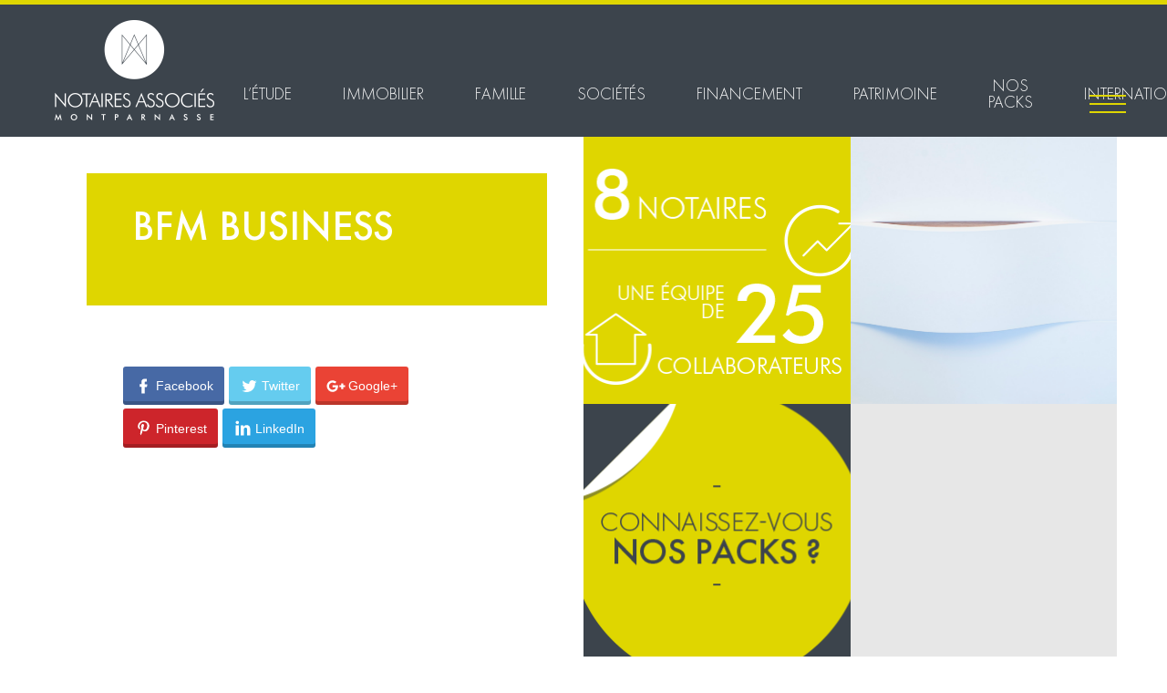

--- FILE ---
content_type: text/html; charset=UTF-8
request_url: https://notairesassociesmontparnasse.com/bfm-business-statut-dauto-entrepreneur-sci-donation-2-3-2-2-2-5/
body_size: 13050
content:
<!doctype html>

<!--[if IEMobile 7 ]> <html lang="fr-FR"class="no-js iem7"> <![endif]-->
<!--[if lt IE 7 ]> <html lang="fr-FR" class="no-js ie6"> <![endif]-->
<!--[if IE 7 ]>    <html lang="fr-FR" class="no-js ie7"> <![endif]-->
<!--[if IE 8 ]>    <html lang="fr-FR" class="no-js ie8"> <![endif]-->
<!--[if (gte IE 9)|(gt IEMobile 7)|!(IEMobile)|!(IE)]><!--><html lang="fr-FR" class="no-js"><!--<![endif]-->

	<head>
		<meta charset="utf-8">
		<meta http-equiv="X-UA-Compatible" content="IE=edge,chrome=1">
		<title>BFM Business - Notaires associés Montparnasse</title>
		<meta name="viewport" content="width=device-width, initial-scale=1.0">
  		<link rel="pingback" href="">

		<!-- wordpress head functions -->
		<meta name='robots' content='index, follow, max-image-preview:large, max-snippet:-1, max-video-preview:-1' />
	<style>img:is([sizes="auto" i], [sizes^="auto," i]) { contain-intrinsic-size: 3000px 1500px }</style>
	<link rel="alternate" hreflang="fr" href="https://notairesassociesmontparnasse.com/bfm-business-statut-dauto-entrepreneur-sci-donation-2-3-2-2-2-5/" />
<link rel="alternate" hreflang="x-default" href="https://notairesassociesmontparnasse.com/bfm-business-statut-dauto-entrepreneur-sci-donation-2-3-2-2-2-5/" />

	<!-- This site is optimized with the Yoast SEO plugin v25.3.1 - https://yoast.com/wordpress/plugins/seo/ -->
	<link rel="canonical" href="https://notairesassociesmontparnasse.com/bfm-business-statut-dauto-entrepreneur-sci-donation-2-3-2-2-2-5/" />
	<meta property="og:locale" content="fr_FR" />
	<meta property="og:type" content="article" />
	<meta property="og:title" content="BFM Business - Notaires associés Montparnasse" />
	<meta property="og:description" content="Facebook Twitter Google+ Pinterest LinkedIn" />
	<meta property="og:url" content="https://notairesassociesmontparnasse.com/bfm-business-statut-dauto-entrepreneur-sci-donation-2-3-2-2-2-5/" />
	<meta property="og:site_name" content="Notaires associés Montparnasse" />
	<meta property="article:published_time" content="2022-09-15T07:47:00+00:00" />
	<meta property="article:modified_time" content="2023-03-06T08:50:07+00:00" />
	<meta property="og:image" content="https://notairesassociesmontparnasse.com/wp-content/uploads/2023/03/barbara-thomas-david-heritage-a-un-enfant.jpeg" />
	<meta property="og:image:width" content="800" />
	<meta property="og:image:height" content="450" />
	<meta property="og:image:type" content="image/jpeg" />
	<meta name="author" content="nadmin" />
	<meta name="twitter:card" content="summary_large_image" />
	<meta name="twitter:label1" content="Écrit par" />
	<meta name="twitter:data1" content="nadmin" />
	<script type="application/ld+json" class="yoast-schema-graph">{"@context":"https://schema.org","@graph":[{"@type":"WebPage","@id":"https://notairesassociesmontparnasse.com/bfm-business-statut-dauto-entrepreneur-sci-donation-2-3-2-2-2-5/","url":"https://notairesassociesmontparnasse.com/bfm-business-statut-dauto-entrepreneur-sci-donation-2-3-2-2-2-5/","name":"BFM Business - Notaires associés Montparnasse","isPartOf":{"@id":"https://notairesassociesmontparnasse.com/#website"},"primaryImageOfPage":{"@id":"https://notairesassociesmontparnasse.com/bfm-business-statut-dauto-entrepreneur-sci-donation-2-3-2-2-2-5/#primaryimage"},"image":{"@id":"https://notairesassociesmontparnasse.com/bfm-business-statut-dauto-entrepreneur-sci-donation-2-3-2-2-2-5/#primaryimage"},"thumbnailUrl":"https://notairesassociesmontparnasse.com/wp-content/uploads/2023/03/barbara-thomas-david-heritage-a-un-enfant.jpeg","datePublished":"2022-09-15T07:47:00+00:00","dateModified":"2023-03-06T08:50:07+00:00","author":{"@id":"https://notairesassociesmontparnasse.com/#/schema/person/478420f138b9ac1544ed14d676666ef7"},"breadcrumb":{"@id":"https://notairesassociesmontparnasse.com/bfm-business-statut-dauto-entrepreneur-sci-donation-2-3-2-2-2-5/#breadcrumb"},"inLanguage":"fr-FR","potentialAction":[{"@type":"ReadAction","target":["https://notairesassociesmontparnasse.com/bfm-business-statut-dauto-entrepreneur-sci-donation-2-3-2-2-2-5/"]}]},{"@type":"ImageObject","inLanguage":"fr-FR","@id":"https://notairesassociesmontparnasse.com/bfm-business-statut-dauto-entrepreneur-sci-donation-2-3-2-2-2-5/#primaryimage","url":"https://notairesassociesmontparnasse.com/wp-content/uploads/2023/03/barbara-thomas-david-heritage-a-un-enfant.jpeg","contentUrl":"https://notairesassociesmontparnasse.com/wp-content/uploads/2023/03/barbara-thomas-david-heritage-a-un-enfant.jpeg","width":800,"height":450,"caption":"Barbara Thomas David notaire à Paris, interview BFM Business"},{"@type":"BreadcrumbList","@id":"https://notairesassociesmontparnasse.com/bfm-business-statut-dauto-entrepreneur-sci-donation-2-3-2-2-2-5/#breadcrumb","itemListElement":[{"@type":"ListItem","position":1,"name":"Accueil","item":"https://notairesassociesmontparnasse.com/"},{"@type":"ListItem","position":2,"name":"Newsroom","item":"https://notairesassociesmontparnasse.com/news/"},{"@type":"ListItem","position":3,"name":"BFM Business"}]},{"@type":"WebSite","@id":"https://notairesassociesmontparnasse.com/#website","url":"https://notairesassociesmontparnasse.com/","name":"Notaires associés Montparnasse","description":"","potentialAction":[{"@type":"SearchAction","target":{"@type":"EntryPoint","urlTemplate":"https://notairesassociesmontparnasse.com/?s={search_term_string}"},"query-input":{"@type":"PropertyValueSpecification","valueRequired":true,"valueName":"search_term_string"}}],"inLanguage":"fr-FR"},{"@type":"Person","@id":"https://notairesassociesmontparnasse.com/#/schema/person/478420f138b9ac1544ed14d676666ef7","name":"nadmin","url":"https://notairesassociesmontparnasse.com/author/nadmin/"}]}</script>
	<!-- / Yoast SEO plugin. -->


<link rel='dns-prefetch' href='//cdnjs.cloudflare.com' />
<link rel='dns-prefetch' href='//fonts.googleapis.com' />
<script type="text/javascript">
/* <![CDATA[ */
window._wpemojiSettings = {"baseUrl":"https:\/\/s.w.org\/images\/core\/emoji\/16.0.1\/72x72\/","ext":".png","svgUrl":"https:\/\/s.w.org\/images\/core\/emoji\/16.0.1\/svg\/","svgExt":".svg","source":{"concatemoji":"https:\/\/notairesassociesmontparnasse.com\/wp-includes\/js\/wp-emoji-release.min.js?ver=6.8.3"}};
/*! This file is auto-generated */
!function(s,n){var o,i,e;function c(e){try{var t={supportTests:e,timestamp:(new Date).valueOf()};sessionStorage.setItem(o,JSON.stringify(t))}catch(e){}}function p(e,t,n){e.clearRect(0,0,e.canvas.width,e.canvas.height),e.fillText(t,0,0);var t=new Uint32Array(e.getImageData(0,0,e.canvas.width,e.canvas.height).data),a=(e.clearRect(0,0,e.canvas.width,e.canvas.height),e.fillText(n,0,0),new Uint32Array(e.getImageData(0,0,e.canvas.width,e.canvas.height).data));return t.every(function(e,t){return e===a[t]})}function u(e,t){e.clearRect(0,0,e.canvas.width,e.canvas.height),e.fillText(t,0,0);for(var n=e.getImageData(16,16,1,1),a=0;a<n.data.length;a++)if(0!==n.data[a])return!1;return!0}function f(e,t,n,a){switch(t){case"flag":return n(e,"\ud83c\udff3\ufe0f\u200d\u26a7\ufe0f","\ud83c\udff3\ufe0f\u200b\u26a7\ufe0f")?!1:!n(e,"\ud83c\udde8\ud83c\uddf6","\ud83c\udde8\u200b\ud83c\uddf6")&&!n(e,"\ud83c\udff4\udb40\udc67\udb40\udc62\udb40\udc65\udb40\udc6e\udb40\udc67\udb40\udc7f","\ud83c\udff4\u200b\udb40\udc67\u200b\udb40\udc62\u200b\udb40\udc65\u200b\udb40\udc6e\u200b\udb40\udc67\u200b\udb40\udc7f");case"emoji":return!a(e,"\ud83e\udedf")}return!1}function g(e,t,n,a){var r="undefined"!=typeof WorkerGlobalScope&&self instanceof WorkerGlobalScope?new OffscreenCanvas(300,150):s.createElement("canvas"),o=r.getContext("2d",{willReadFrequently:!0}),i=(o.textBaseline="top",o.font="600 32px Arial",{});return e.forEach(function(e){i[e]=t(o,e,n,a)}),i}function t(e){var t=s.createElement("script");t.src=e,t.defer=!0,s.head.appendChild(t)}"undefined"!=typeof Promise&&(o="wpEmojiSettingsSupports",i=["flag","emoji"],n.supports={everything:!0,everythingExceptFlag:!0},e=new Promise(function(e){s.addEventListener("DOMContentLoaded",e,{once:!0})}),new Promise(function(t){var n=function(){try{var e=JSON.parse(sessionStorage.getItem(o));if("object"==typeof e&&"number"==typeof e.timestamp&&(new Date).valueOf()<e.timestamp+604800&&"object"==typeof e.supportTests)return e.supportTests}catch(e){}return null}();if(!n){if("undefined"!=typeof Worker&&"undefined"!=typeof OffscreenCanvas&&"undefined"!=typeof URL&&URL.createObjectURL&&"undefined"!=typeof Blob)try{var e="postMessage("+g.toString()+"("+[JSON.stringify(i),f.toString(),p.toString(),u.toString()].join(",")+"));",a=new Blob([e],{type:"text/javascript"}),r=new Worker(URL.createObjectURL(a),{name:"wpTestEmojiSupports"});return void(r.onmessage=function(e){c(n=e.data),r.terminate(),t(n)})}catch(e){}c(n=g(i,f,p,u))}t(n)}).then(function(e){for(var t in e)n.supports[t]=e[t],n.supports.everything=n.supports.everything&&n.supports[t],"flag"!==t&&(n.supports.everythingExceptFlag=n.supports.everythingExceptFlag&&n.supports[t]);n.supports.everythingExceptFlag=n.supports.everythingExceptFlag&&!n.supports.flag,n.DOMReady=!1,n.readyCallback=function(){n.DOMReady=!0}}).then(function(){return e}).then(function(){var e;n.supports.everything||(n.readyCallback(),(e=n.source||{}).concatemoji?t(e.concatemoji):e.wpemoji&&e.twemoji&&(t(e.twemoji),t(e.wpemoji)))}))}((window,document),window._wpemojiSettings);
/* ]]> */
</script>
<style id='wp-emoji-styles-inline-css' type='text/css'>

	img.wp-smiley, img.emoji {
		display: inline !important;
		border: none !important;
		box-shadow: none !important;
		height: 1em !important;
		width: 1em !important;
		margin: 0 0.07em !important;
		vertical-align: -0.1em !important;
		background: none !important;
		padding: 0 !important;
	}
</style>
<link rel='stylesheet' id='wp-block-library-css' href='https://notairesassociesmontparnasse.com/wp-includes/css/dist/block-library/style.min.css?ver=6.8.3' type='text/css' media='all' />
<style id='classic-theme-styles-inline-css' type='text/css'>
/*! This file is auto-generated */
.wp-block-button__link{color:#fff;background-color:#32373c;border-radius:9999px;box-shadow:none;text-decoration:none;padding:calc(.667em + 2px) calc(1.333em + 2px);font-size:1.125em}.wp-block-file__button{background:#32373c;color:#fff;text-decoration:none}
</style>
<style id='global-styles-inline-css' type='text/css'>
:root{--wp--preset--aspect-ratio--square: 1;--wp--preset--aspect-ratio--4-3: 4/3;--wp--preset--aspect-ratio--3-4: 3/4;--wp--preset--aspect-ratio--3-2: 3/2;--wp--preset--aspect-ratio--2-3: 2/3;--wp--preset--aspect-ratio--16-9: 16/9;--wp--preset--aspect-ratio--9-16: 9/16;--wp--preset--color--black: #000000;--wp--preset--color--cyan-bluish-gray: #abb8c3;--wp--preset--color--white: #ffffff;--wp--preset--color--pale-pink: #f78da7;--wp--preset--color--vivid-red: #cf2e2e;--wp--preset--color--luminous-vivid-orange: #ff6900;--wp--preset--color--luminous-vivid-amber: #fcb900;--wp--preset--color--light-green-cyan: #7bdcb5;--wp--preset--color--vivid-green-cyan: #00d084;--wp--preset--color--pale-cyan-blue: #8ed1fc;--wp--preset--color--vivid-cyan-blue: #0693e3;--wp--preset--color--vivid-purple: #9b51e0;--wp--preset--gradient--vivid-cyan-blue-to-vivid-purple: linear-gradient(135deg,rgba(6,147,227,1) 0%,rgb(155,81,224) 100%);--wp--preset--gradient--light-green-cyan-to-vivid-green-cyan: linear-gradient(135deg,rgb(122,220,180) 0%,rgb(0,208,130) 100%);--wp--preset--gradient--luminous-vivid-amber-to-luminous-vivid-orange: linear-gradient(135deg,rgba(252,185,0,1) 0%,rgba(255,105,0,1) 100%);--wp--preset--gradient--luminous-vivid-orange-to-vivid-red: linear-gradient(135deg,rgba(255,105,0,1) 0%,rgb(207,46,46) 100%);--wp--preset--gradient--very-light-gray-to-cyan-bluish-gray: linear-gradient(135deg,rgb(238,238,238) 0%,rgb(169,184,195) 100%);--wp--preset--gradient--cool-to-warm-spectrum: linear-gradient(135deg,rgb(74,234,220) 0%,rgb(151,120,209) 20%,rgb(207,42,186) 40%,rgb(238,44,130) 60%,rgb(251,105,98) 80%,rgb(254,248,76) 100%);--wp--preset--gradient--blush-light-purple: linear-gradient(135deg,rgb(255,206,236) 0%,rgb(152,150,240) 100%);--wp--preset--gradient--blush-bordeaux: linear-gradient(135deg,rgb(254,205,165) 0%,rgb(254,45,45) 50%,rgb(107,0,62) 100%);--wp--preset--gradient--luminous-dusk: linear-gradient(135deg,rgb(255,203,112) 0%,rgb(199,81,192) 50%,rgb(65,88,208) 100%);--wp--preset--gradient--pale-ocean: linear-gradient(135deg,rgb(255,245,203) 0%,rgb(182,227,212) 50%,rgb(51,167,181) 100%);--wp--preset--gradient--electric-grass: linear-gradient(135deg,rgb(202,248,128) 0%,rgb(113,206,126) 100%);--wp--preset--gradient--midnight: linear-gradient(135deg,rgb(2,3,129) 0%,rgb(40,116,252) 100%);--wp--preset--font-size--small: 13px;--wp--preset--font-size--medium: 20px;--wp--preset--font-size--large: 36px;--wp--preset--font-size--x-large: 42px;--wp--preset--spacing--20: 0.44rem;--wp--preset--spacing--30: 0.67rem;--wp--preset--spacing--40: 1rem;--wp--preset--spacing--50: 1.5rem;--wp--preset--spacing--60: 2.25rem;--wp--preset--spacing--70: 3.38rem;--wp--preset--spacing--80: 5.06rem;--wp--preset--shadow--natural: 6px 6px 9px rgba(0, 0, 0, 0.2);--wp--preset--shadow--deep: 12px 12px 50px rgba(0, 0, 0, 0.4);--wp--preset--shadow--sharp: 6px 6px 0px rgba(0, 0, 0, 0.2);--wp--preset--shadow--outlined: 6px 6px 0px -3px rgba(255, 255, 255, 1), 6px 6px rgba(0, 0, 0, 1);--wp--preset--shadow--crisp: 6px 6px 0px rgba(0, 0, 0, 1);}:where(.is-layout-flex){gap: 0.5em;}:where(.is-layout-grid){gap: 0.5em;}body .is-layout-flex{display: flex;}.is-layout-flex{flex-wrap: wrap;align-items: center;}.is-layout-flex > :is(*, div){margin: 0;}body .is-layout-grid{display: grid;}.is-layout-grid > :is(*, div){margin: 0;}:where(.wp-block-columns.is-layout-flex){gap: 2em;}:where(.wp-block-columns.is-layout-grid){gap: 2em;}:where(.wp-block-post-template.is-layout-flex){gap: 1.25em;}:where(.wp-block-post-template.is-layout-grid){gap: 1.25em;}.has-black-color{color: var(--wp--preset--color--black) !important;}.has-cyan-bluish-gray-color{color: var(--wp--preset--color--cyan-bluish-gray) !important;}.has-white-color{color: var(--wp--preset--color--white) !important;}.has-pale-pink-color{color: var(--wp--preset--color--pale-pink) !important;}.has-vivid-red-color{color: var(--wp--preset--color--vivid-red) !important;}.has-luminous-vivid-orange-color{color: var(--wp--preset--color--luminous-vivid-orange) !important;}.has-luminous-vivid-amber-color{color: var(--wp--preset--color--luminous-vivid-amber) !important;}.has-light-green-cyan-color{color: var(--wp--preset--color--light-green-cyan) !important;}.has-vivid-green-cyan-color{color: var(--wp--preset--color--vivid-green-cyan) !important;}.has-pale-cyan-blue-color{color: var(--wp--preset--color--pale-cyan-blue) !important;}.has-vivid-cyan-blue-color{color: var(--wp--preset--color--vivid-cyan-blue) !important;}.has-vivid-purple-color{color: var(--wp--preset--color--vivid-purple) !important;}.has-black-background-color{background-color: var(--wp--preset--color--black) !important;}.has-cyan-bluish-gray-background-color{background-color: var(--wp--preset--color--cyan-bluish-gray) !important;}.has-white-background-color{background-color: var(--wp--preset--color--white) !important;}.has-pale-pink-background-color{background-color: var(--wp--preset--color--pale-pink) !important;}.has-vivid-red-background-color{background-color: var(--wp--preset--color--vivid-red) !important;}.has-luminous-vivid-orange-background-color{background-color: var(--wp--preset--color--luminous-vivid-orange) !important;}.has-luminous-vivid-amber-background-color{background-color: var(--wp--preset--color--luminous-vivid-amber) !important;}.has-light-green-cyan-background-color{background-color: var(--wp--preset--color--light-green-cyan) !important;}.has-vivid-green-cyan-background-color{background-color: var(--wp--preset--color--vivid-green-cyan) !important;}.has-pale-cyan-blue-background-color{background-color: var(--wp--preset--color--pale-cyan-blue) !important;}.has-vivid-cyan-blue-background-color{background-color: var(--wp--preset--color--vivid-cyan-blue) !important;}.has-vivid-purple-background-color{background-color: var(--wp--preset--color--vivid-purple) !important;}.has-black-border-color{border-color: var(--wp--preset--color--black) !important;}.has-cyan-bluish-gray-border-color{border-color: var(--wp--preset--color--cyan-bluish-gray) !important;}.has-white-border-color{border-color: var(--wp--preset--color--white) !important;}.has-pale-pink-border-color{border-color: var(--wp--preset--color--pale-pink) !important;}.has-vivid-red-border-color{border-color: var(--wp--preset--color--vivid-red) !important;}.has-luminous-vivid-orange-border-color{border-color: var(--wp--preset--color--luminous-vivid-orange) !important;}.has-luminous-vivid-amber-border-color{border-color: var(--wp--preset--color--luminous-vivid-amber) !important;}.has-light-green-cyan-border-color{border-color: var(--wp--preset--color--light-green-cyan) !important;}.has-vivid-green-cyan-border-color{border-color: var(--wp--preset--color--vivid-green-cyan) !important;}.has-pale-cyan-blue-border-color{border-color: var(--wp--preset--color--pale-cyan-blue) !important;}.has-vivid-cyan-blue-border-color{border-color: var(--wp--preset--color--vivid-cyan-blue) !important;}.has-vivid-purple-border-color{border-color: var(--wp--preset--color--vivid-purple) !important;}.has-vivid-cyan-blue-to-vivid-purple-gradient-background{background: var(--wp--preset--gradient--vivid-cyan-blue-to-vivid-purple) !important;}.has-light-green-cyan-to-vivid-green-cyan-gradient-background{background: var(--wp--preset--gradient--light-green-cyan-to-vivid-green-cyan) !important;}.has-luminous-vivid-amber-to-luminous-vivid-orange-gradient-background{background: var(--wp--preset--gradient--luminous-vivid-amber-to-luminous-vivid-orange) !important;}.has-luminous-vivid-orange-to-vivid-red-gradient-background{background: var(--wp--preset--gradient--luminous-vivid-orange-to-vivid-red) !important;}.has-very-light-gray-to-cyan-bluish-gray-gradient-background{background: var(--wp--preset--gradient--very-light-gray-to-cyan-bluish-gray) !important;}.has-cool-to-warm-spectrum-gradient-background{background: var(--wp--preset--gradient--cool-to-warm-spectrum) !important;}.has-blush-light-purple-gradient-background{background: var(--wp--preset--gradient--blush-light-purple) !important;}.has-blush-bordeaux-gradient-background{background: var(--wp--preset--gradient--blush-bordeaux) !important;}.has-luminous-dusk-gradient-background{background: var(--wp--preset--gradient--luminous-dusk) !important;}.has-pale-ocean-gradient-background{background: var(--wp--preset--gradient--pale-ocean) !important;}.has-electric-grass-gradient-background{background: var(--wp--preset--gradient--electric-grass) !important;}.has-midnight-gradient-background{background: var(--wp--preset--gradient--midnight) !important;}.has-small-font-size{font-size: var(--wp--preset--font-size--small) !important;}.has-medium-font-size{font-size: var(--wp--preset--font-size--medium) !important;}.has-large-font-size{font-size: var(--wp--preset--font-size--large) !important;}.has-x-large-font-size{font-size: var(--wp--preset--font-size--x-large) !important;}
:where(.wp-block-post-template.is-layout-flex){gap: 1.25em;}:where(.wp-block-post-template.is-layout-grid){gap: 1.25em;}
:where(.wp-block-columns.is-layout-flex){gap: 2em;}:where(.wp-block-columns.is-layout-grid){gap: 2em;}
:root :where(.wp-block-pullquote){font-size: 1.5em;line-height: 1.6;}
</style>
<link rel='stylesheet' id='wpml-blocks-css' href='https://notairesassociesmontparnasse.com/wp-content/plugins/sitepress-multilingual-cms/dist/css/blocks/styles.css?ver=4.6.9' type='text/css' media='all' />
<link rel='stylesheet' id='contact-form-7-css' href='https://notairesassociesmontparnasse.com/wp-content/plugins/contact-form-7/includes/css/styles.css?ver=6.0.6' type='text/css' media='all' />
<link rel='stylesheet' id='image-hover-effects-css-css' href='https://notairesassociesmontparnasse.com/wp-content/plugins/mega-addons-for-visual-composer/css/ihover.css?ver=6.8.3' type='text/css' media='all' />
<link rel='stylesheet' id='style-css-css' href='https://notairesassociesmontparnasse.com/wp-content/plugins/mega-addons-for-visual-composer/css/style.css?ver=6.8.3' type='text/css' media='all' />
<link rel='stylesheet' id='font-awesome-latest-css' href='https://notairesassociesmontparnasse.com/wp-content/plugins/mega-addons-for-visual-composer/css/font-awesome/css/all.css?ver=6.8.3' type='text/css' media='all' />
<link rel='stylesheet' id='responsive-lightbox-swipebox-css' href='https://notairesassociesmontparnasse.com/wp-content/plugins/responsive-lightbox/assets/swipebox/swipebox.min.css?ver=1.5.2' type='text/css' media='all' />
<link rel='stylesheet' id='wpml-legacy-vertical-list-0-css' href='https://notairesassociesmontparnasse.com/wp-content/plugins/sitepress-multilingual-cms/templates/language-switchers/legacy-list-vertical/style.min.css?ver=1' type='text/css' media='all' />
<style id='wpml-legacy-vertical-list-0-inline-css' type='text/css'>
.wpml-ls-statics-shortcode_actions{background-color:#ffffff;}.wpml-ls-statics-shortcode_actions, .wpml-ls-statics-shortcode_actions .wpml-ls-sub-menu, .wpml-ls-statics-shortcode_actions a {border-color:#cdcdcd;}.wpml-ls-statics-shortcode_actions a, .wpml-ls-statics-shortcode_actions .wpml-ls-sub-menu a, .wpml-ls-statics-shortcode_actions .wpml-ls-sub-menu a:link, .wpml-ls-statics-shortcode_actions li:not(.wpml-ls-current-language) .wpml-ls-link, .wpml-ls-statics-shortcode_actions li:not(.wpml-ls-current-language) .wpml-ls-link:link {color:#444444;background-color:#ffffff;}.wpml-ls-statics-shortcode_actions a, .wpml-ls-statics-shortcode_actions .wpml-ls-sub-menu a:hover,.wpml-ls-statics-shortcode_actions .wpml-ls-sub-menu a:focus, .wpml-ls-statics-shortcode_actions .wpml-ls-sub-menu a:link:hover, .wpml-ls-statics-shortcode_actions .wpml-ls-sub-menu a:link:focus {color:#000000;background-color:#eeeeee;}.wpml-ls-statics-shortcode_actions .wpml-ls-current-language > a {color:#444444;background-color:#ffffff;}.wpml-ls-statics-shortcode_actions .wpml-ls-current-language:hover>a, .wpml-ls-statics-shortcode_actions .wpml-ls-current-language>a:focus {color:#000000;background-color:#eeeeee;}
</style>
<link rel='stylesheet' id='wpml-menu-item-0-css' href='https://notairesassociesmontparnasse.com/wp-content/plugins/sitepress-multilingual-cms/templates/language-switchers/menu-item/style.min.css?ver=1' type='text/css' media='all' />
<link rel='stylesheet' id='easy-social-share-buttons-css' href='https://notairesassociesmontparnasse.com/wp-content/plugins/easy-social-share-buttons3/assets/css/default-retina/easy-social-share-buttons.css?ver=3.3.1' type='text/css' media='all' />
<link rel='stylesheet' id='essb-cct-style-css' href='https://notairesassociesmontparnasse.com/wp-content/plugins/easy-social-share-buttons3/lib/modules/click-to-tweet/assets/css/styles.css?ver=3.3.1' type='text/css' media='all' />
<link rel='stylesheet' id='wpbs-css' href='https://notairesassociesmontparnasse.com/wp-content/themes/nam/library/dist/css/styles.css?ver=1.0' type='text/css' media='all' />
<link rel='stylesheet' id='wpbs-style-css' href='https://notairesassociesmontparnasse.com/wp-content/themes/nam/style.css?ver=1.0' type='text/css' media='all' />
<link rel='stylesheet' id='wpbs-fonts-css' href='https://notairesassociesmontparnasse.com/wp-content/themes/nam/fonts/fonts.css?ver=1.0' type='text/css' media='all' />
<link rel='stylesheet' id='swiper-style-css' href='https://notairesassociesmontparnasse.com/wp-content/themes/nam/js/swiper.min.css?ver=1.0' type='text/css' media='all' />
<link rel='stylesheet' id='google-fonts-css' href='https://fonts.googleapis.com/css?family=Roboto+Slab%3A400%2C700&#038;ver=1.0' type='text/css' media='all' />
<link rel='stylesheet' id='bsf-Defaults-css' href='https://notairesassociesmontparnasse.com/wp-content/uploads/smile_fonts/Defaults/Defaults.css?ver=3.19.13' type='text/css' media='all' />
<script type="text/javascript" src="https://notairesassociesmontparnasse.com/wp-includes/js/jquery/jquery.min.js?ver=3.7.1" id="jquery-core-js"></script>
<script type="text/javascript" src="https://notairesassociesmontparnasse.com/wp-includes/js/jquery/jquery-migrate.min.js?ver=3.4.1" id="jquery-migrate-js"></script>
<script type="text/javascript" src="https://notairesassociesmontparnasse.com/wp-content/plugins/responsive-lightbox/assets/swipebox/jquery.swipebox.min.js?ver=1.5.2" id="responsive-lightbox-swipebox-js"></script>
<script type="text/javascript" src="https://notairesassociesmontparnasse.com/wp-includes/js/underscore.min.js?ver=1.13.7" id="underscore-js"></script>
<script type="text/javascript" src="https://notairesassociesmontparnasse.com/wp-content/plugins/responsive-lightbox/assets/infinitescroll/infinite-scroll.pkgd.min.js?ver=4.0.1" id="responsive-lightbox-infinite-scroll-js"></script>
<script type="text/javascript" id="responsive-lightbox-js-before">
/* <![CDATA[ */
var rlArgs = {"script":"swipebox","selector":"lightbox","customEvents":"","activeGalleries":true,"animation":true,"hideCloseButtonOnMobile":false,"removeBarsOnMobile":false,"hideBars":true,"hideBarsDelay":5000,"videoMaxWidth":1080,"useSVG":true,"loopAtEnd":false,"woocommerce_gallery":false,"ajaxurl":"https:\/\/notairesassociesmontparnasse.com\/wp-admin\/admin-ajax.php","nonce":"30ccc4deb2","preview":false,"postId":6737,"scriptExtension":false};
/* ]]> */
</script>
<script type="text/javascript" src="https://notairesassociesmontparnasse.com/wp-content/plugins/responsive-lightbox/js/front.js?ver=2.5.2" id="responsive-lightbox-js"></script>
<script type="text/javascript" src="https://notairesassociesmontparnasse.com/wp-content/themes/nam/bower_components/bootstrap/dist/js/bootstrap.js?ver=1.2" id="bootstrap-js"></script>
<script type="text/javascript" src="https://notairesassociesmontparnasse.com/wp-content/themes/nam/js/jquery.sticky.js?ver=6.8.3" id="sticky-js-js"></script>
<script type="text/javascript" src="https://notairesassociesmontparnasse.com/wp-content/themes/nam/js/swiper.jquery.min.js?ver=6.8.3" id="swiper-js-js"></script>
<script type="text/javascript" src="https://notairesassociesmontparnasse.com/wp-content/themes/nam/library/dist/js/scripts.min.js?ver=1031084577" id="wpbs-js-js"></script>
<script type="text/javascript" src="https://notairesassociesmontparnasse.com/wp-content/themes/nam/bower_components/modernizer/modernizr.js?ver=1.2" id="modernizr-js"></script>
<script type="text/javascript" src="https://notairesassociesmontparnasse.com/wp-content/themes/nam/js/isotope.pkgd.min.js?ver=1.2" id="isotope-pack-js"></script>
<script type="text/javascript" src="https://cdnjs.cloudflare.com/ajax/libs/FitText.js/1.2.0/jquery.fittext.min.js?ver=1.2" id="fittext-js"></script>
<link rel="https://api.w.org/" href="https://notairesassociesmontparnasse.com/wp-json/" /><link rel="alternate" title="JSON" type="application/json" href="https://notairesassociesmontparnasse.com/wp-json/wp/v2/posts/6737" /><link rel='shortlink' href='https://notairesassociesmontparnasse.com/?p=6737' />
<link rel="alternate" title="oEmbed (JSON)" type="application/json+oembed" href="https://notairesassociesmontparnasse.com/wp-json/oembed/1.0/embed?url=https%3A%2F%2Fnotairesassociesmontparnasse.com%2Fbfm-business-statut-dauto-entrepreneur-sci-donation-2-3-2-2-2-5%2F" />
<link rel="alternate" title="oEmbed (XML)" type="text/xml+oembed" href="https://notairesassociesmontparnasse.com/wp-json/oembed/1.0/embed?url=https%3A%2F%2Fnotairesassociesmontparnasse.com%2Fbfm-business-statut-dauto-entrepreneur-sci-donation-2-3-2-2-2-5%2F&#038;format=xml" />
<meta name="generator" content="WPML ver:4.6.9 stt:1,4;" />
<style type="text/css">.essb_links_list li.essb_totalcount_item .essb_t_l_big .essb_t_nb:after, .essb_links_list li.essb_totalcount_item .essb_t_r_big .essb_t_nb:after { color: #777777;content: "shares";display: block;font-size: 11px;font-weight: normal;text-align: center;text-transform: uppercase;margin-top: -5px; } .essb_links_list li.essb_totalcount_item .essb_t_l_big, .essb_links_list li.essb_totalcount_item .essb_t_r_big { text-align: center; } .essb_displayed_sidebar .essb_links_list li.essb_totalcount_item .essb_t_l_big .essb_t_nb:after, .essb_displayed_sidebar .essb_links_list li.essb_totalcount_item .essb_t_r_big .essb_t_nb:after { margin-top: 0px; } .essb_displayed_sidebar_right .essb_links_list li.essb_totalcount_item .essb_t_l_big .essb_t_nb:after, .essb_displayed_sidebar_right .essb_links_list li.essb_totalcount_item .essb_t_r_big .essb_t_nb:after { margin-top: 0px; } .essb_totalcount_item_before, .essb_totalcount_item_after { display: block !important; } .essb_totalcount_item_before .essb_totalcount, .essb_totalcount_item_after .essb_totalcount { border: 0px !important; } .essb_counter_insidebeforename { margin-right: 5px; font-weight: bold; } .essb_width_columns_1 li { width: 100%; } .essb_width_columns_1 li a { width: 92%; } .essb_width_columns_2 li { width: 49%; } .essb_width_columns_2 li a { width: 86%; } .essb_width_columns_3 li { width: 32%; } .essb_width_columns_3 li a { width: 80%; } .essb_width_columns_4 li { width: 24%; } .essb_width_columns_4 li a { width: 70%; } .essb_width_columns_5 li { width: 19.5%; } .essb_width_columns_5 li a { width: 60%; } .essb_links li.essb_totalcount_item_before, .essb_width_columns_1 li.essb_totalcount_item_after { width: 100%; text-align: left; } .essb_network_align_center a { text-align: center; } .essb_network_align_right .essb_network_name { float: right;}</style>
<script type="text/javascript">var essb_settings = {"ajax_url":"https:\/\/notairesassociesmontparnasse.com\/wp-admin\/admin-ajax.php","essb3_nonce":"4a8c0f18e2","essb3_plugin_url":"https:\/\/notairesassociesmontparnasse.com\/wp-content\/plugins\/easy-social-share-buttons3","essb3_facebook_total":true,"essb3_admin_ajax":false,"essb3_internal_counter":false,"essb3_stats":false,"essb3_ga":false,"essb3_ga_mode":"simple","essb3_counter_button_min":0,"essb3_counter_total_min":0,"blog_url":"https:\/\/notairesassociesmontparnasse.com\/","ajax_type":"wp","essb3_postfloat_stay":false,"essb3_no_counter_mailprint":false,"essb3_single_ajax":false,"twitter_counter":"","post_id":6737};</script><style type="text/css">.recentcomments a{display:inline !important;padding:0 !important;margin:0 !important;}</style><meta name="generator" content="Powered by WPBakery Page Builder - drag and drop page builder for WordPress."/>
<link rel="icon" href="https://notairesassociesmontparnasse.com/wp-content/uploads/2023/01/favicon.png" sizes="32x32" />
<link rel="icon" href="https://notairesassociesmontparnasse.com/wp-content/uploads/2023/01/favicon.png" sizes="192x192" />
<link rel="apple-touch-icon" href="https://notairesassociesmontparnasse.com/wp-content/uploads/2023/01/favicon.png" />
<meta name="msapplication-TileImage" content="https://notairesassociesmontparnasse.com/wp-content/uploads/2023/01/favicon.png" />
		<style type="text/css" id="wp-custom-css">
			.bouton {
	font-weight:400;
}

.bouton .vc_btn3.vc_btn3-size-lg {
	font-size: 22px;
}

.bouton-etude a{
	font-size:15px!important;
}

#content .wpcf7 .wpcf7-form p {
	margin-bottom: 0;
}

#footer .col-sm-6.footer-more .col-md-9::after{
	display:none;
}

@media (max-width: 767px){
#footer .col-sm-6.footer-more .col-md-3::after {
    display: none!important;
}
}

@media (max-width: 768px){
#main header .page-header {
	padding-left: 5px;
	padding-right: 5px;
}
	h1, .h1 {
    font-size: 42px;
}
}

#main li ul > li {
	margin-bottom:0!important;
}

#main li ul {
	margin-top:10px!important;
}

#main li ul > li::after {
	content: '';
    position: absolute;
    top: 10px!important;
    left: 0;
    width: 10px!important;
    height: 10px!important;
    display: block;
    border-radius: 50%;
    border: 3px solid #dfd600;
	background-color: #dfd600;
}

.ubtn-text {
	font-size: 17px;
}

#menu-item-wpml-ls-2-fr a {
	padding: 18px 3px 28px 3px;
}

#menu-item-wpml-ls-2-en a {
	padding: 18px 3px 28px 3px;
}		</style>
		<noscript><style> .wpb_animate_when_almost_visible { opacity: 1; }</style></noscript>		<!-- end of wordpress head -->
		<!-- IE8 fallback moved below head to work properly. Added respond as well. Tested to work. -->
			<!-- media-queries.js (fallback) -->
		<!--[if lt IE 9]>
			<script src="http://css3-mediaqueries-js.googlecode.com/svn/trunk/css3-mediaqueries.js"></script>
		<![endif]-->

		<!-- html5.js -->
		<!--[if lt IE 9]>
			<script src="http://html5shim.googlecode.com/svn/trunk/html5.js"></script>
		<![endif]-->

			<!-- respond.js -->
		<!--[if lt IE 9]>
		          <script type='text/javascript' src="http://cdnjs.cloudflare.com/ajax/libs/respond.js/1.4.2/respond.js"></script>
		<![endif]-->
	</head>

	<body class="wp-singular post-template-default single single-post postid-6737 single-format-standard wp-theme-nam wpb-js-composer js-comp-ver-6.1 vc_responsive">

		<header id="header" role="banner">

            
			<div class="navbar navbar-default navbar-fixed-top">
                <div class="container">
					<div class="col-sm-2 navbar-header">

                       <a class="navbar-brand" title="" href="https://notairesassociesmontparnasse.com">
                           <img src="https://notairesassociesmontparnasse.com/wp-content/themes/nam/images/NAM_logo.png" alt="" width="175" height="110">
                           
                       </a>

                  </div>
                   
                    <div class="col-sm-8 navbar">
                        <div class=" navbar-collapse navbar-responsive-collapse">
                            <ul id="menu-menu-principal" class="nav navbar-nav"><li id="menu-item-7001" class="menu-item menu-item-type-post_type menu-item-object-page"><a href="https://notairesassociesmontparnasse.com/les-associes/">L’étude</a></li>
<li id="menu-item-871" class="dropdown menu-item menu-item-type-custom menu-item-object-custom menu-item-has-children"><a href="https://notairesassociesmontparnasse.com/immobilier/achat">Immobilier<b class="caret"></b></a>
<ul class="dropdown-menu">
	<li id="menu-item-939" class="menu-item menu-item-type-post_type menu-item-object-page"><a href="https://notairesassociesmontparnasse.com/immobilier/achat/">Achat</a></li>
	<li id="menu-item-942" class="menu-item menu-item-type-post_type menu-item-object-page"><a href="https://notairesassociesmontparnasse.com/immobilier/vente/">Vente</a></li>
	<li id="menu-item-1328" class="menu-item menu-item-type-post_type menu-item-object-page"><a href="https://notairesassociesmontparnasse.com/immobilier/evaluation-expertise/">estimation</a></li>
	<li id="menu-item-946" class="menu-item menu-item-type-post_type menu-item-object-page"><a href="https://notairesassociesmontparnasse.com/immobilier/creation-sci/">Création SCI</a></li>
</ul>
</li>
<li id="menu-item-1007" class="dropdown menu-item menu-item-type-custom menu-item-object-custom menu-item-has-children"><a href="https://notairesassociesmontparnasse.com/famille/donation/">Famille<b class="caret"></b></a>
<ul class="dropdown-menu">
	<li id="menu-item-997" class="menu-item menu-item-type-post_type menu-item-object-page"><a href="https://notairesassociesmontparnasse.com/famille/donation/">Donation</a></li>
	<li id="menu-item-1000" class="menu-item menu-item-type-post_type menu-item-object-page"><a href="https://notairesassociesmontparnasse.com/famille/succession/">Succession</a></li>
	<li id="menu-item-1470" class="menu-item menu-item-type-post_type menu-item-object-page"><a href="https://notairesassociesmontparnasse.com/famille/testament/">Testament</a></li>
	<li id="menu-item-1472" class="menu-item menu-item-type-post_type menu-item-object-page"><a href="https://notairesassociesmontparnasse.com/famille/contrat-mariage-pacs/">Mariage</a></li>
	<li id="menu-item-1726" class="menu-item menu-item-type-post_type menu-item-object-page"><a href="https://notairesassociesmontparnasse.com/famille/contrat-mariage-pacs-2/">PACS</a></li>
	<li id="menu-item-1471" class="menu-item menu-item-type-post_type menu-item-object-page"><a href="https://notairesassociesmontparnasse.com/famille/divorce-expertise-mediation/">Divorce</a></li>
	<li id="menu-item-1723" class="menu-item menu-item-type-post_type menu-item-object-page"><a href="https://notairesassociesmontparnasse.com/famille/testament-2/">changement<br>de régime matrimonial</a></li>
</ul>
</li>
<li id="menu-item-1346" class="dropdown menu-item menu-item-type-custom menu-item-object-custom menu-item-has-children"><a href="https://notairesassociesmontparnasse.com/entreprise/creation-statuts/">Sociétés<b class="caret"></b></a>
<ul class="dropdown-menu">
	<li id="menu-item-1342" class="menu-item menu-item-type-post_type menu-item-object-page"><a href="https://notairesassociesmontparnasse.com/entreprise/creation-statuts/">Création</a></li>
	<li id="menu-item-1344" class="menu-item menu-item-type-post_type menu-item-object-page"><a href="https://notairesassociesmontparnasse.com/entreprise/transmission-dutreil/">Transmission<br>Dutreil</a></li>
	<li id="menu-item-1343" class="menu-item menu-item-type-post_type menu-item-object-page"><a href="https://notairesassociesmontparnasse.com/entreprise/baux-commerciaux/">Baux commerciaux</a></li>
</ul>
</li>
<li id="menu-item-1341" class="menu-item menu-item-type-post_type menu-item-object-page"><a href="https://notairesassociesmontparnasse.com/entreprise/financement/">Financement</a></li>
<li id="menu-item-1469" class="menu-item menu-item-type-post_type menu-item-object-page"><a href="https://notairesassociesmontparnasse.com/patrimoine/">Patrimoine</a></li>
<li id="menu-item-11976" class="menu-item menu-item-type-post_type menu-item-object-page"><a href="https://notairesassociesmontparnasse.com/nos-packs/">Nos Packs</a></li>
<li id="menu-item-6766" class="menu-item menu-item-type-post_type menu-item-object-page"><a href="https://notairesassociesmontparnasse.com/international/">International</a></li>
<li id="menu-item-wpml-ls-2-fr" class="menu-item-language menu-item-language-current menu-item wpml-ls-slot-2 wpml-ls-item wpml-ls-item-fr wpml-ls-current-language wpml-ls-menu-item wpml-ls-first-item wpml-ls-last-item menu-item-type-wpml_ls_menu_item menu-item-object-wpml_ls_menu_item"><a href="https://notairesassociesmontparnasse.com/bfm-business-statut-dauto-entrepreneur-sci-donation-2-3-2-2-2-5/"><img
            class="wpml-ls-flag"
            src="https://notairesassociesmontparnasse.com/wp-content/plugins/sitepress-multilingual-cms/res/flags/fr.png"
            alt="Français"
            width=22
            height=17
    /></a></li>
</ul>                        </div>
                       
					</div>

				</div> <!-- end .container -->
				  <button class="hamburger navbar-secondary-toggler hamburger--squeeze" type="button">
                      <span class="hamburger-box">
                        <span class="hamburger-inner"></span>
                      </span>
                    </button>
                    
                
				    <div class="navbar-secondary">
                         

                        <div class="navbar-responsive">
                                <ul id="menu-menu-principal-1" class="menu"><li id="menu-item-7001" class="menu-item menu-item-type-post_type menu-item-object-page menu-item-7001"><a href="https://notairesassociesmontparnasse.com/les-associes/">L’étude</a></li>
<li id="menu-item-871" class="menu-item menu-item-type-custom menu-item-object-custom menu-item-has-children menu-item-871"><a href="https://notairesassociesmontparnasse.com/immobilier/achat">Immobilier</a>
<ul class="sub-menu">
	<li id="menu-item-939" class="menu-item menu-item-type-post_type menu-item-object-page menu-item-939"><a href="https://notairesassociesmontparnasse.com/immobilier/achat/">Achat</a></li>
	<li id="menu-item-942" class="menu-item menu-item-type-post_type menu-item-object-page menu-item-942"><a href="https://notairesassociesmontparnasse.com/immobilier/vente/">Vente</a></li>
	<li id="menu-item-1328" class="menu-item menu-item-type-post_type menu-item-object-page menu-item-1328"><a href="https://notairesassociesmontparnasse.com/immobilier/evaluation-expertise/">estimation</a></li>
	<li id="menu-item-946" class="menu-item menu-item-type-post_type menu-item-object-page menu-item-946"><a href="https://notairesassociesmontparnasse.com/immobilier/creation-sci/">Création SCI</a></li>
</ul>
</li>
<li id="menu-item-1007" class="menu-item menu-item-type-custom menu-item-object-custom menu-item-has-children menu-item-1007"><a href="https://notairesassociesmontparnasse.com/famille/donation/">Famille</a>
<ul class="sub-menu">
	<li id="menu-item-997" class="menu-item menu-item-type-post_type menu-item-object-page menu-item-997"><a href="https://notairesassociesmontparnasse.com/famille/donation/">Donation</a></li>
	<li id="menu-item-1000" class="menu-item menu-item-type-post_type menu-item-object-page menu-item-1000"><a href="https://notairesassociesmontparnasse.com/famille/succession/">Succession</a></li>
	<li id="menu-item-1470" class="menu-item menu-item-type-post_type menu-item-object-page menu-item-1470"><a href="https://notairesassociesmontparnasse.com/famille/testament/">Testament</a></li>
	<li id="menu-item-1472" class="menu-item menu-item-type-post_type menu-item-object-page menu-item-1472"><a href="https://notairesassociesmontparnasse.com/famille/contrat-mariage-pacs/">Mariage</a></li>
	<li id="menu-item-1726" class="menu-item menu-item-type-post_type menu-item-object-page menu-item-1726"><a href="https://notairesassociesmontparnasse.com/famille/contrat-mariage-pacs-2/">PACS</a></li>
	<li id="menu-item-1471" class="menu-item menu-item-type-post_type menu-item-object-page menu-item-1471"><a href="https://notairesassociesmontparnasse.com/famille/divorce-expertise-mediation/">Divorce</a></li>
	<li id="menu-item-1723" class="menu-item menu-item-type-post_type menu-item-object-page menu-item-1723"><a href="https://notairesassociesmontparnasse.com/famille/testament-2/">changement<br>de régime matrimonial</a></li>
</ul>
</li>
<li id="menu-item-1346" class="menu-item menu-item-type-custom menu-item-object-custom menu-item-has-children menu-item-1346"><a href="https://notairesassociesmontparnasse.com/entreprise/creation-statuts/">Sociétés</a>
<ul class="sub-menu">
	<li id="menu-item-1342" class="menu-item menu-item-type-post_type menu-item-object-page menu-item-1342"><a href="https://notairesassociesmontparnasse.com/entreprise/creation-statuts/">Création</a></li>
	<li id="menu-item-1344" class="menu-item menu-item-type-post_type menu-item-object-page menu-item-1344"><a href="https://notairesassociesmontparnasse.com/entreprise/transmission-dutreil/">Transmission<br>Dutreil</a></li>
	<li id="menu-item-1343" class="menu-item menu-item-type-post_type menu-item-object-page menu-item-1343"><a href="https://notairesassociesmontparnasse.com/entreprise/baux-commerciaux/">Baux commerciaux</a></li>
</ul>
</li>
<li id="menu-item-1341" class="menu-item menu-item-type-post_type menu-item-object-page menu-item-1341"><a href="https://notairesassociesmontparnasse.com/entreprise/financement/">Financement</a></li>
<li id="menu-item-1469" class="menu-item menu-item-type-post_type menu-item-object-page menu-item-1469"><a href="https://notairesassociesmontparnasse.com/patrimoine/">Patrimoine</a></li>
<li id="menu-item-11976" class="menu-item menu-item-type-post_type menu-item-object-page menu-item-11976"><a href="https://notairesassociesmontparnasse.com/nos-packs/">Nos Packs</a></li>
<li id="menu-item-6766" class="menu-item menu-item-type-post_type menu-item-object-page menu-item-6766"><a href="https://notairesassociesmontparnasse.com/international/">International</a></li>
<li id="menu-item-wpml-ls-2-fr" class="menu-item-language menu-item-language-current menu-item wpml-ls-slot-2 wpml-ls-item wpml-ls-item-fr wpml-ls-current-language wpml-ls-menu-item wpml-ls-first-item wpml-ls-last-item menu-item-type-wpml_ls_menu_item menu-item-object-wpml_ls_menu_item menu-item-wpml-ls-2-fr"><a href="https://notairesassociesmontparnasse.com/bfm-business-statut-dauto-entrepreneur-sci-donation-2-3-2-2-2-5/"><img
            class="wpml-ls-flag"
            src="https://notairesassociesmontparnasse.com/wp-content/plugins/sitepress-multilingual-cms/res/flags/fr.png"
            alt="Français"
            width=22
            height=17
    /></a></li>
</ul>                        </div>
                         
                          <ul id="menu-secondary-menu" class="menu"><li id="menu-item-1601" class="menu-item menu-item-type-post_type menu-item-object-page menu-item-1601"><a href="https://notairesassociesmontparnasse.com/contact/">Contact</a></li>
<li id="menu-item-1599" class="menu-item menu-item-type-post_type menu-item-object-page menu-item-1599"><a href="https://notairesassociesmontparnasse.com/nos-packs/">Nos Packs</a></li>
<li id="menu-item-1597" class="menu-item menu-item-type-post_type menu-item-object-page current_page_parent menu-item-1597"><a href="https://notairesassociesmontparnasse.com/news/">Newsroom</a></li>
<li id="menu-item-1598" class="menu-item menu-item-type-post_type menu-item-object-page menu-item-1598"><a href="https://notairesassociesmontparnasse.com/visio/">VISIO</a></li>
<li id="menu-item-1600" class="menu-item menu-item-type-post_type menu-item-object-page menu-item-1600"><a href="https://notairesassociesmontparnasse.com/honoraires/">Honoraires</a></li>
<li id="menu-item-1596" class="menu-item menu-item-type-post_type menu-item-object-page menu-item-1596"><a href="https://notairesassociesmontparnasse.com/liens-utiles/">Liens utiles</a></li>
</ul>                                

                    </div>


        
			</div> <!-- end .navbar -->

		</header> <!-- end header -->
        <form action="https://notairesassociesmontparnasse.com" class="main-search" id="searchform" method="get" role="search">						<div class="relative">
            <input name="s" id="s" value="" placeholder="Recherche..." type="search">
            <button type="submit"><i class="fa fa-search"></i></button>
            <div class="button brand-1 search-close"><i class="fa fa-times"></i></div>
            </div>
        </form>
		<!--<div class="container">-->
    <!--        <div class="page-banner" style="background-image:url(https://notairesassociesmontparnasse.com/wp-content/uploads/2023/03/barbara-thomas-david-heritage-a-un-enfant.jpeg);"></div>-->
        
        
        <div class="contenu-fullwidth">
           <div class="container ">
                <div id="content" class="clearfix">
                  
                                               
                        <div id="main" class="col col-md-6 col-sm-6 col-xs-12 clearfix" role="main">
                                    
                                        <header class="col-md-12">

                                            <div class="page-header">
                                                <h1 class=""><img src="" alt="">BFM Business</h1>
                                                
                                                                                                </div>

                                        </header>
                                        <!-- end article header -->


<!--
                                        <div class="chapeau col-md-6">
                                                                                     </div>
-->

                                       <div class="col-md-12">
                                        <article id="post-6737" class="clearfix post-6737 post type-post status-publish format-standard has-post-thumbnail hentry category-seminaires" role="article">
                                          
                                            <section class="post_content">
                                                <div class="essb_links essb_counter_modern_right essb_displayed_bottom essb_share essb_template_default-retina essb_871103554 print-no" id="essb_displayed_bottom_871103554" data-essb-postid="6737" data-essb-position="bottom" data-essb-button-style="button" data-essb-template="default-retina" data-essb-counter-pos="right" data-essb-url="https://notairesassociesmontparnasse.com/bfm-business-statut-dauto-entrepreneur-sci-donation-2-3-2-2-2-5/" data-essb-twitter-url="https://notairesassociesmontparnasse.com/bfm-business-statut-dauto-entrepreneur-sci-donation-2-3-2-2-2-5/" data-essb-instance="871103554"><ul class="essb_links_list"><li class="essb_item essb_link_facebook nolightbox"> <a href="http://www.facebook.com/sharer/sharer.php?u=https://notairesassociesmontparnasse.com/bfm-business-statut-dauto-entrepreneur-sci-donation-2-3-2-2-2-5/&t=BFM+Business" title="" onclick="essb_window(&#39;http://www.facebook.com/sharer/sharer.php?u=https://notairesassociesmontparnasse.com/bfm-business-statut-dauto-entrepreneur-sci-donation-2-3-2-2-2-5/&t=BFM+Business&#39;,&#39;facebook&#39;,&#39;871103554&#39;); return false;" target="_blank" rel="nofollow" ><span class="essb_icon"></span><span class="essb_network_name">Facebook</span></a></li><li class="essb_item essb_link_twitter nolightbox"> <a href="#" title="" onclick="essb_window(&#39;https://twitter.com/intent/tweet?text=BFM+Business&amp;url=https://notairesassociesmontparnasse.com/bfm-business-statut-dauto-entrepreneur-sci-donation-2-3-2-2-2-5/&amp;counturl=https://notairesassociesmontparnasse.com/bfm-business-statut-dauto-entrepreneur-sci-donation-2-3-2-2-2-5/&#39;,&#39;twitter&#39;,&#39;871103554&#39;); return false;" target="_blank" rel="nofollow" ><span class="essb_icon"></span><span class="essb_network_name">Twitter</span></a></li><li class="essb_item essb_link_google nolightbox"> <a href="https://plus.google.com/share?url=https://notairesassociesmontparnasse.com/bfm-business-statut-dauto-entrepreneur-sci-donation-2-3-2-2-2-5/" title="" onclick="essb_window(&#39;https://plus.google.com/share?url=https://notairesassociesmontparnasse.com/bfm-business-statut-dauto-entrepreneur-sci-donation-2-3-2-2-2-5/&#39;,&#39;google&#39;,&#39;871103554&#39;); return false;" target="_blank" rel="nofollow" ><span class="essb_icon"></span><span class="essb_network_name">Google+</span></a></li><li class="essb_item essb_link_pinterest nolightbox"> <a href="#" title="" onclick="essb_pinterest_picker(&#39;871103554&#39;); return false;" target="_blank" rel="nofollow" ><span class="essb_icon"></span><span class="essb_network_name">Pinterest</span></a></li><li class="essb_item essb_link_linkedin nolightbox"> <a href="http://www.linkedin.com/shareArticle?mini=true&amp;ro=true&amp;trk=EasySocialShareButtons&amp;title=BFM+Business&amp;url=https://notairesassociesmontparnasse.com/bfm-business-statut-dauto-entrepreneur-sci-donation-2-3-2-2-2-5/" title="" onclick="essb_window(&#39;http://www.linkedin.com/shareArticle?mini=true&amp;ro=true&amp;trk=EasySocialShareButtons&amp;title=BFM+Business&amp;url=https://notairesassociesmontparnasse.com/bfm-business-statut-dauto-entrepreneur-sci-donation-2-3-2-2-2-5/&#39;,&#39;linkedin&#39;,&#39;871103554&#39;); return false;" target="_blank" rel="nofollow" ><span class="essb_icon"></span><span class="essb_network_name">LinkedIn</span></a></li></ul></div>                                            </section>
                                            <!-- end article section -->

                                            <footer>


                                            </footer>
                                            <!-- end article footer -->

                                        </article>
                                        <!-- end article -->
                                        </div>

                                                                                                                </div>
                       
              
                            <div class="sidebarR1 col col-sm-6 col-xs-12 padd0">
                             
                             <div class="">
                                                                   <div class="carre carre1 col-sm-6" style="background-image:url(https://notairesassociesmontparnasse.com/wp-content/uploads/2020/01/8notaires.png);background-color:#dfd600;background-size:auto">
                                                              <div class="contenu-carre">
                                                              </div>
                                                                        </div> 
                                                                
                                                                    <div class="carre carre2 col-sm-6" style="background-image:url(https://notairesassociesmontparnasse.com/wp-content/uploads/2018/03/7.jpg);background-color:;background-size:">
                                                              
                            <div class="contenu-carre">
                                                              </div>
                                                                        </div> 
                                                            
                             </div>
                             
                             <div class="">
                                                                    <a href="https://notairesassociesmontparnasse.com/nos-packs/" class="carre carre3 col-sm-6" style="background-image:url(https://notairesassociesmontparnasse.com/wp-content/uploads/2018/02/connaissez-vous-nos-packs-_-.png);background-color:#3c444c;background-size:auto">
                                                             
                                    <div class="contenu-carre">
                                                                              </div>
                                                                        </a>
                                  
                             
                                                                   <a href="/visio/" class="carre carre4 col-sm-6" style="background-image:url();background-color:#e7e7e7;background-size:">
                                                                 <div class="contenu-carre">
                                                                  </div>
                                 
                                                                        </a>
                                  
                              
                            </div>
                   
                                
                           
                        </div>
                 </div>
            <!-- end #content -->

        </div>
        
                        <div class="menu-footer-plus-container"><ul id="menu-footer-plus" class="menu"><li id="menu-item-1362" class="menu-item menu-item-type-post_type menu-item-object-page menu-item-1362"><a href="https://notairesassociesmontparnasse.com/nos-packs/">Nos Packs</a></li>
<li id="menu-item-1361" class="menu-item menu-item-type-post_type menu-item-object-page menu-item-1361"><a href="https://notairesassociesmontparnasse.com/visio/">VISIO</a></li>
<li id="menu-item-1359" class="menu-item menu-item-type-post_type menu-item-object-page menu-item-1359"><a href="https://notairesassociesmontparnasse.com/contact/">Contact</a></li>
<li id="menu-item-1360" class="menu-item menu-item-type-post_type menu-item-object-page menu-item-1360"><a href="https://notairesassociesmontparnasse.com/mentions-legales/">Mentions légales</a></li>
</ul></div>    
            <footer id="footer" role="contentinfo">
                    <div class="container">
                        
                        <div class="col-sm-6 padd0">
                            <div class="col-md-3 col-sm-3 col-xs-6 padd0">
								
								
                            </div>
                            <div class="col-md-3 col-sm-3 col-xs-6 padd0">
                                <nav>
                                    <div class="menu-menu-footer-container"><ul id="menu-menu-footer" class="menu"><li id="menu-item-6853" class="menu-item menu-item-type-post_type menu-item-object-page menu-item-home menu-item-6853"><a href="https://notairesassociesmontparnasse.com/">Accueil</a></li>
<li id="menu-item-7002" class="menu-item menu-item-type-post_type menu-item-object-page menu-item-7002"><a href="https://notairesassociesmontparnasse.com/les-associes/">L’étude</a></li>
<li id="menu-item-1358" class="menu-item menu-item-type-post_type menu-item-object-page current_page_parent menu-item-1358"><a href="https://notairesassociesmontparnasse.com/news/">Newsroom</a></li>
<li id="menu-item-1357" class="menu-item menu-item-type-post_type menu-item-object-page menu-item-1357"><a href="https://notairesassociesmontparnasse.com/liens-utiles/">Liens utiles</a></li>
<li id="menu-item-1511" class="menu-item menu-item-type-post_type menu-item-object-page menu-item-1511"><a href="https://notairesassociesmontparnasse.com/honoraires/">Honoraires</a></li>
</ul></div>             
                                </nav>                           
                            </div>
                            <div class="col-md-6 col-sm-6 col-xs-12 padd0">
                                <nav>
                                    <div class="menu-footer-plus-container"><ul id="menu-footer-plus-1" class="menu"><li class="menu-item menu-item-type-post_type menu-item-object-page menu-item-1362"><a href="https://notairesassociesmontparnasse.com/nos-packs/">Nos Packs</a></li>
<li class="menu-item menu-item-type-post_type menu-item-object-page menu-item-1361"><a href="https://notairesassociesmontparnasse.com/visio/">VISIO</a></li>
<li class="menu-item menu-item-type-post_type menu-item-object-page menu-item-1359"><a href="https://notairesassociesmontparnasse.com/contact/">Contact</a></li>
<li class="menu-item menu-item-type-post_type menu-item-object-page menu-item-1360"><a href="https://notairesassociesmontparnasse.com/mentions-legales/">Mentions légales</a></li>
</ul></div>             
                                </nav>                           
                            </div>
                        </div>
                        
                        <div class="col-sm-6 footer-more ">
                           <div class="col-md-9 col-sm-8 col-xs-12 uppC padd0"> 
                              
                             <p class="copyright ">© 2023 Notaires Associés Montparnasse</p>

                             <p class="address">
                                 <span>94 Boulevard du Montparnasse</span>
                                 <span>75014 Paris</span>
                                 <span>01 40 64 13 64</span>
                             </p>
                                
                            </div>
                            <div class="col-md-3 col-sm-4 col-xs-12 uppC centerT padd0">
                              <div class="membrede-container">
                               <img class="" src="https://notairesassociesmontparnasse.com/wp-content/uploads/2023/03/labels-footer.png" width="285" height="120" />
                            </div>
                            </div>
                            
                        </div>
                        
                            
                    </div>
			</footer> <!-- end footer -->



		<!--[if lt IE 7 ]>
  			<script src="//ajax.googleapis.com/ajax/libs/chrome-frame/1.0.3/CFInstall.min.js"></script>
  			<script>window.attachEvent('onload',function(){CFInstall.check({mode:'overlay'})})</script>
		<![endif]-->

		<script type="speculationrules">
{"prefetch":[{"source":"document","where":{"and":[{"href_matches":"\/*"},{"not":{"href_matches":["\/wp-*.php","\/wp-admin\/*","\/wp-content\/uploads\/*","\/wp-content\/*","\/wp-content\/plugins\/*","\/wp-content\/themes\/nam\/*","\/*\\?(.+)"]}},{"not":{"selector_matches":"a[rel~=\"nofollow\"]"}},{"not":{"selector_matches":".no-prefetch, .no-prefetch a"}}]},"eagerness":"conservative"}]}
</script>
<script type="text/javascript" src="https://notairesassociesmontparnasse.com/wp-includes/js/dist/hooks.min.js?ver=4d63a3d491d11ffd8ac6" id="wp-hooks-js"></script>
<script type="text/javascript" src="https://notairesassociesmontparnasse.com/wp-includes/js/dist/i18n.min.js?ver=5e580eb46a90c2b997e6" id="wp-i18n-js"></script>
<script type="text/javascript" id="wp-i18n-js-after">
/* <![CDATA[ */
wp.i18n.setLocaleData( { 'text direction\u0004ltr': [ 'ltr' ] } );
/* ]]> */
</script>
<script type="text/javascript" src="https://notairesassociesmontparnasse.com/wp-content/plugins/contact-form-7/includes/swv/js/index.js?ver=6.0.6" id="swv-js"></script>
<script type="text/javascript" id="contact-form-7-js-translations">
/* <![CDATA[ */
( function( domain, translations ) {
	var localeData = translations.locale_data[ domain ] || translations.locale_data.messages;
	localeData[""].domain = domain;
	wp.i18n.setLocaleData( localeData, domain );
} )( "contact-form-7", {"translation-revision-date":"2025-02-06 12:02:14+0000","generator":"GlotPress\/4.0.1","domain":"messages","locale_data":{"messages":{"":{"domain":"messages","plural-forms":"nplurals=2; plural=n > 1;","lang":"fr"},"This contact form is placed in the wrong place.":["Ce formulaire de contact est plac\u00e9 dans un mauvais endroit."],"Error:":["Erreur\u00a0:"]}},"comment":{"reference":"includes\/js\/index.js"}} );
/* ]]> */
</script>
<script type="text/javascript" id="contact-form-7-js-before">
/* <![CDATA[ */
var wpcf7 = {
    "api": {
        "root": "https:\/\/notairesassociesmontparnasse.com\/wp-json\/",
        "namespace": "contact-form-7\/v1"
    }
};
/* ]]> */
</script>
<script type="text/javascript" src="https://notairesassociesmontparnasse.com/wp-content/plugins/contact-form-7/includes/js/index.js?ver=6.0.6" id="contact-form-7-js"></script>
<style type="text/css"></style><script type="text/javascript">var essb_clicked_lovethis = false; var essb_love_you_message_thanks = "Thank you for loving this."; var essb_love_you_message_loved = "You already love this today."; var essb_lovethis = function(oInstance) { if (essb_clicked_lovethis) { alert(essb_love_you_message_loved); return; } var element = jQuery('.essb_'+oInstance); if (!element.length) { return; } var instance_post_id = jQuery(element).attr("data-essb-postid") || ""; var cookie_set = essb_get_lovecookie("essb_love_"+instance_post_id); if (cookie_set) { alert(essb_love_you_message_loved); return; } if (typeof(essb_settings) != "undefined") { jQuery.post(essb_settings.ajax_url, { 'action': 'essb_love_action', 'post_id': instance_post_id, 'service': 'love', 'nonce': essb_settings.essb3_nonce }, function (data) { if (data) { alert(essb_love_you_message_thanks); }},'json'); } essb_tracking_only('', 'love', oInstance, true); }; var essb_get_lovecookie = function(name) { var value = "; " + document.cookie; var parts = value.split("; " + name + "="); if (parts.length == 2) return parts.pop().split(";").shift(); }; var essb_window = function(oUrl, oService, oInstance) { var element = jQuery('.essb_'+oInstance); var instance_post_id = jQuery(element).attr("data-essb-postid") || ""; var instance_position = jQuery(element).attr("data-essb-position") || ""; var wnd; var w = 800 ; var h = 500; if (oService == "twitter") { w = 500; h= 300; } var left = (screen.width/2)-(w/2); var top = (screen.height/2)-(h/2); if (oService == "twitter") { wnd = window.open( oUrl, "essb_share_window", "height=300,width=500,resizable=1,scrollbars=yes,top="+top+",left="+left ); } else { wnd = window.open( oUrl, "essb_share_window", "height=500,width=800,resizable=1,scrollbars=yes,top="+top+",left="+left ); } if (typeof(essb_settings) != "undefined") { if (essb_settings.essb3_stats) { if (typeof(essb_handle_stats) != "undefined") { essb_handle_stats(oService, instance_post_id, oInstance); } } if (essb_settings.essb3_ga) { essb_ga_tracking(oService, oUrl, instance_position); } } essb_self_postcount(oService, instance_post_id); var pollTimer = window.setInterval(function() { if (wnd.closed !== false) { window.clearInterval(pollTimer); essb_smart_onclose_events(oService, instance_post_id); } }, 200); }; var essb_self_postcount = function(oService, oCountID) { if (typeof(essb_settings) != "undefined") { oCountID = String(oCountID); jQuery.post(essb_settings.ajax_url, { 'action': 'essb_self_postcount', 'post_id': oCountID, 'service': oService, 'nonce': essb_settings.essb3_nonce }, function (data) { if (data) { }},'json'); } }; var essb_smart_onclose_events = function(oService, oPostID) { if (typeof (essbasc_popup_show) == 'function') { essbasc_popup_show(); } if (typeof essb_acs_code == 'function') { essb_acs_code(oService, oPostID); } }; var essb_tracking_only = function(oUrl, oService, oInstance, oAfterShare) { var element = jQuery('.essb_'+oInstance); if (oUrl == "") { oUrl = document.URL; } var instance_post_id = jQuery(element).attr("data-essb-postid") || ""; var instance_position = jQuery(element).attr("data-essb-position") || ""; if (typeof(essb_settings) != "undefined") { if (essb_settings.essb3_stats) { if (typeof(essb_handle_stats) != "undefined") { essb_handle_stats(oService, instance_post_id, oInstance); } } if (essb_settings.essb3_ga) { essb_ga_tracking(oService, oUrl, instance_position); } } essb_self_postcount(oService, instance_post_id); if (oAfterShare) { essb_smart_onclose_events(oService, instance_post_id); } }; var essb_pinterest_picker = function(oInstance) { essb_tracking_only('', 'pinterest', oInstance); var e=document.createElement('script'); e.setAttribute('type','text/javascript'); e.setAttribute('charset','UTF-8'); e.setAttribute('src','//assets.pinterest.com/js/pinmarklet.js?r='+Math.random()*99999999);document.body.appendChild(e); };</script>	<script type="text/javascript">
        jQuery(document).ready(function ($) {
            //$( document ).ajaxStart(function() {
            //});

			
            for (var i = 0; i < document.forms.length; ++i) {
                var form = document.forms[i];
				if ($(form).attr("method") != "get") { $(form).append('<input type="hidden" name="GtKMaiThpS" value="]zl6K4FaZY" />'); }
if ($(form).attr("method") != "get") { $(form).append('<input type="hidden" name="qdBF_bAIxyS" value="]qRi0GxOjr7" />'); }
if ($(form).attr("method") != "get") { $(form).append('<input type="hidden" name="txqMKZgD" value="sw4Q8y[q" />'); }
            }

			
            $(document).on('submit', 'form', function () {
				if ($(this).attr("method") != "get") { $(this).append('<input type="hidden" name="GtKMaiThpS" value="]zl6K4FaZY" />'); }
if ($(this).attr("method") != "get") { $(this).append('<input type="hidden" name="qdBF_bAIxyS" value="]qRi0GxOjr7" />'); }
if ($(this).attr("method") != "get") { $(this).append('<input type="hidden" name="txqMKZgD" value="sw4Q8y[q" />'); }
                return true;
            });

			
            jQuery.ajaxSetup({
                beforeSend: function (e, data) {

                    //console.log(Object.getOwnPropertyNames(data).sort());
                    //console.log(data.type);

                    if (data.type !== 'POST') return;

                    if (typeof data.data === 'object' && data.data !== null) {
						data.data.append("GtKMaiThpS", "]zl6K4FaZY");
data.data.append("qdBF_bAIxyS", "]qRi0GxOjr7");
data.data.append("txqMKZgD", "sw4Q8y[q");
                    }
                    else {
                        data.data =  data.data + '&GtKMaiThpS=]zl6K4FaZY&qdBF_bAIxyS=]qRi0GxOjr7&txqMKZgD=sw4Q8y[q';
                    }
                }
            });

        });
	</script>
	
	</body>

</html>


--- FILE ---
content_type: text/css
request_url: https://notairesassociesmontparnasse.com/wp-content/themes/nam/library/dist/css/styles.css?ver=1.0
body_size: 37850
content:
/*! normalize.css v3.0.2 | MIT License | git.io/normalize */html{font-family:sans-serif;-ms-text-size-adjust:100%;-webkit-text-size-adjust:100%}body{margin:0}article,aside,details,figcaption,figure,footer,header,hgroup,main,menu,nav,section,summary{display:block}audio,canvas,progress,video{display:inline-block;vertical-align:baseline}audio:not([controls]){display:none;height:0}[hidden],template{display:none}a{background-color:transparent}a:active,a:hover{outline:0}abbr[title]{border-bottom:1px dotted}b,strong{font-weight:bold}dfn{font-style:italic}h1{font-size:2em;margin:0.67em 0}mark{background:#ff0;color:#000}small{font-size:80%}sub,sup{font-size:75%;line-height:0;position:relative;vertical-align:baseline}sup{top:-0.5em}sub{bottom:-0.25em}img{border:0}svg:not(:root){overflow:hidden}figure{margin:1em 40px}hr{-moz-box-sizing:content-box;box-sizing:content-box;height:0}pre{overflow:auto}code,kbd,pre,samp{font-family:monospace, monospace;font-size:1em}button,input,optgroup,select,textarea{color:inherit;font:inherit;margin:0}button{overflow:visible}button,select{text-transform:none}button,html input[type="button"],input[type="reset"],input[type="submit"]{-webkit-appearance:button;cursor:pointer}button[disabled],html input[disabled]{cursor:default}button::-moz-focus-inner,input::-moz-focus-inner{border:0;padding:0}input{line-height:normal}input[type="checkbox"],input[type="radio"]{box-sizing:border-box;padding:0}input[type="number"]::-webkit-inner-spin-button,input[type="number"]::-webkit-outer-spin-button{height:auto}input[type="search"]{-webkit-appearance:textfield;-moz-box-sizing:content-box;-webkit-box-sizing:content-box;box-sizing:content-box}input[type="search"]::-webkit-search-cancel-button,input[type="search"]::-webkit-search-decoration{-webkit-appearance:none}fieldset{border:1px solid #c0c0c0;margin:0 2px;padding:0.35em 0.625em 0.75em}legend{border:0;padding:0}textarea{overflow:auto}optgroup{font-weight:bold}table{border-collapse:collapse;border-spacing:0}td,th{padding:0}/*! Source: https://github.com/h5bp/html5-boilerplate/blob/master/src/css/main.css */@media print{*,*:before,*:after{background:transparent !important;color:#000 !important;box-shadow:none !important;text-shadow:none !important}a,a:visited{text-decoration:underline}a[href]:after{content:" (" attr(href) ")"}abbr[title]:after{content:" (" attr(title) ")"}a[href^="#"]:after,a[href^="javascript:"]:after{content:""}pre,blockquote{border:1px solid #999;page-break-inside:avoid}thead{display:table-header-group}tr,img{page-break-inside:avoid}img{max-width:100% !important}p,h2,h3{orphans:3;widows:3}h2,h3{page-break-after:avoid}select{background:#fff !important}.navbar{display:none}.btn>.caret,.dropup>.btn>.caret{border-top-color:#000 !important}.label{border:1px solid #000}.table{border-collapse:collapse !important}.table td,.table th{background-color:#fff !important}.table-bordered th,.table-bordered td{border:1px solid #ddd !important}}@font-face{font-family:'Glyphicons Halflings';src:url('../../../bower_components/bootstrap/fonts/glyphicons-halflings-regular.eot');src:url('../../../bower_components/bootstrap/fonts/glyphicons-halflings-regular.eot?#iefix') format('embedded-opentype'),url('../../../bower_components/bootstrap/fonts/glyphicons-halflings-regular.woff') format('woff'),url('../../../bower_components/bootstrap/fonts/glyphicons-halflings-regular.ttf') format('truetype'),url('../../../bower_components/bootstrap/fonts/glyphicons-halflings-regular.svg#glyphicons_halflingsregular') format('svg')}.glyphicon{position:relative;top:1px;display:inline-block;font-family:'Glyphicons Halflings';font-style:normal;font-weight:normal;line-height:1;-webkit-font-smoothing:antialiased;-moz-osx-font-smoothing:grayscale}.glyphicon-asterisk:before{content:"\2a"}.glyphicon-plus:before{content:"\2b"}.glyphicon-euro:before,.glyphicon-eur:before{content:"\20ac"}.glyphicon-minus:before{content:"\2212"}.glyphicon-cloud:before{content:"\2601"}.glyphicon-envelope:before{content:"\2709"}.glyphicon-pencil:before{content:"\270f"}.glyphicon-glass:before{content:"\e001"}.glyphicon-music:before{content:"\e002"}.glyphicon-search:before{content:"\e003"}.glyphicon-heart:before{content:"\e005"}.glyphicon-star:before{content:"\e006"}.glyphicon-star-empty:before{content:"\e007"}.glyphicon-user:before{content:"\e008"}.glyphicon-film:before{content:"\e009"}.glyphicon-th-large:before{content:"\e010"}.glyphicon-th:before{content:"\e011"}.glyphicon-th-list:before{content:"\e012"}.glyphicon-ok:before{content:"\e013"}.glyphicon-remove:before{content:"\e014"}.glyphicon-zoom-in:before{content:"\e015"}.glyphicon-zoom-out:before{content:"\e016"}.glyphicon-off:before{content:"\e017"}.glyphicon-signal:before{content:"\e018"}.glyphicon-cog:before{content:"\e019"}.glyphicon-trash:before{content:"\e020"}.glyphicon-home:before{content:"\e021"}.glyphicon-file:before{content:"\e022"}.glyphicon-time:before{content:"\e023"}.glyphicon-road:before{content:"\e024"}.glyphicon-download-alt:before{content:"\e025"}.glyphicon-download:before{content:"\e026"}.glyphicon-upload:before{content:"\e027"}.glyphicon-inbox:before{content:"\e028"}.glyphicon-play-circle:before{content:"\e029"}.glyphicon-repeat:before{content:"\e030"}.glyphicon-refresh:before{content:"\e031"}.glyphicon-list-alt:before{content:"\e032"}.glyphicon-lock:before{content:"\e033"}.glyphicon-flag:before{content:"\e034"}.glyphicon-headphones:before{content:"\e035"}.glyphicon-volume-off:before{content:"\e036"}.glyphicon-volume-down:before{content:"\e037"}.glyphicon-volume-up:before{content:"\e038"}.glyphicon-qrcode:before{content:"\e039"}.glyphicon-barcode:before{content:"\e040"}.glyphicon-tag:before{content:"\e041"}.glyphicon-tags:before{content:"\e042"}.glyphicon-book:before{content:"\e043"}.glyphicon-bookmark:before{content:"\e044"}.glyphicon-print:before{content:"\e045"}.glyphicon-camera:before{content:"\e046"}.glyphicon-font:before{content:"\e047"}.glyphicon-bold:before{content:"\e048"}.glyphicon-italic:before{content:"\e049"}.glyphicon-text-height:before{content:"\e050"}.glyphicon-text-width:before{content:"\e051"}.glyphicon-align-left:before{content:"\e052"}.glyphicon-align-center:before{content:"\e053"}.glyphicon-align-right:before{content:"\e054"}.glyphicon-align-justify:before{content:"\e055"}.glyphicon-list:before{content:"\e056"}.glyphicon-indent-left:before{content:"\e057"}.glyphicon-indent-right:before{content:"\e058"}.glyphicon-facetime-video:before{content:"\e059"}.glyphicon-picture:before{content:"\e060"}.glyphicon-map-marker:before{content:"\e062"}.glyphicon-adjust:before{content:"\e063"}.glyphicon-tint:before{content:"\e064"}.glyphicon-edit:before{content:"\e065"}.glyphicon-share:before{content:"\e066"}.glyphicon-check:before{content:"\e067"}.glyphicon-move:before{content:"\e068"}.glyphicon-step-backward:before{content:"\e069"}.glyphicon-fast-backward:before{content:"\e070"}.glyphicon-backward:before{content:"\e071"}.glyphicon-play:before{content:"\e072"}.glyphicon-pause:before{content:"\e073"}.glyphicon-stop:before{content:"\e074"}.glyphicon-forward:before{content:"\e075"}.glyphicon-fast-forward:before{content:"\e076"}.glyphicon-step-forward:before{content:"\e077"}.glyphicon-eject:before{content:"\e078"}.glyphicon-chevron-left:before{content:"\e079"}.glyphicon-chevron-right:before{content:"\e080"}.glyphicon-plus-sign:before{content:"\e081"}.glyphicon-minus-sign:before{content:"\e082"}.glyphicon-remove-sign:before{content:"\e083"}.glyphicon-ok-sign:before{content:"\e084"}.glyphicon-question-sign:before{content:"\e085"}.glyphicon-info-sign:before{content:"\e086"}.glyphicon-screenshot:before{content:"\e087"}.glyphicon-remove-circle:before{content:"\e088"}.glyphicon-ok-circle:before{content:"\e089"}.glyphicon-ban-circle:before{content:"\e090"}.glyphicon-arrow-left:before{content:"\e091"}.glyphicon-arrow-right:before{content:"\e092"}.glyphicon-arrow-up:before{content:"\e093"}.glyphicon-arrow-down:before{content:"\e094"}.glyphicon-share-alt:before{content:"\e095"}.glyphicon-resize-full:before{content:"\e096"}.glyphicon-resize-small:before{content:"\e097"}.glyphicon-exclamation-sign:before{content:"\e101"}.glyphicon-gift:before{content:"\e102"}.glyphicon-leaf:before{content:"\e103"}.glyphicon-fire:before{content:"\e104"}.glyphicon-eye-open:before{content:"\e105"}.glyphicon-eye-close:before{content:"\e106"}.glyphicon-warning-sign:before{content:"\e107"}.glyphicon-plane:before{content:"\e108"}.glyphicon-calendar:before{content:"\e109"}.glyphicon-random:before{content:"\e110"}.glyphicon-comment:before{content:"\e111"}.glyphicon-magnet:before{content:"\e112"}.glyphicon-chevron-up:before{content:"\e113"}.glyphicon-chevron-down:before{content:"\e114"}.glyphicon-retweet:before{content:"\e115"}.glyphicon-shopping-cart:before{content:"\e116"}.glyphicon-folder-close:before{content:"\e117"}.glyphicon-folder-open:before{content:"\e118"}.glyphicon-resize-vertical:before{content:"\e119"}.glyphicon-resize-horizontal:before{content:"\e120"}.glyphicon-hdd:before{content:"\e121"}.glyphicon-bullhorn:before{content:"\e122"}.glyphicon-bell:before{content:"\e123"}.glyphicon-certificate:before{content:"\e124"}.glyphicon-thumbs-up:before{content:"\e125"}.glyphicon-thumbs-down:before{content:"\e126"}.glyphicon-hand-right:before{content:"\e127"}.glyphicon-hand-left:before{content:"\e128"}.glyphicon-hand-up:before{content:"\e129"}.glyphicon-hand-down:before{content:"\e130"}.glyphicon-circle-arrow-right:before{content:"\e131"}.glyphicon-circle-arrow-left:before{content:"\e132"}.glyphicon-circle-arrow-up:before{content:"\e133"}.glyphicon-circle-arrow-down:before{content:"\e134"}.glyphicon-globe:before{content:"\e135"}.glyphicon-wrench:before{content:"\e136"}.glyphicon-tasks:before{content:"\e137"}.glyphicon-filter:before{content:"\e138"}.glyphicon-briefcase:before{content:"\e139"}.glyphicon-fullscreen:before{content:"\e140"}.glyphicon-dashboard:before{content:"\e141"}.glyphicon-paperclip:before{content:"\e142"}.glyphicon-heart-empty:before{content:"\e143"}.glyphicon-link:before{content:"\e144"}.glyphicon-phone:before{content:"\e145"}.glyphicon-pushpin:before{content:"\e146"}.glyphicon-usd:before{content:"\e148"}.glyphicon-gbp:before{content:"\e149"}.glyphicon-sort:before{content:"\e150"}.glyphicon-sort-by-alphabet:before{content:"\e151"}.glyphicon-sort-by-alphabet-alt:before{content:"\e152"}.glyphicon-sort-by-order:before{content:"\e153"}.glyphicon-sort-by-order-alt:before{content:"\e154"}.glyphicon-sort-by-attributes:before{content:"\e155"}.glyphicon-sort-by-attributes-alt:before{content:"\e156"}.glyphicon-unchecked:before{content:"\e157"}.glyphicon-expand:before{content:"\e158"}.glyphicon-collapse-down:before{content:"\e159"}.glyphicon-collapse-up:before{content:"\e160"}.glyphicon-log-in:before{content:"\e161"}.glyphicon-flash:before{content:"\e162"}.glyphicon-log-out:before{content:"\e163"}.glyphicon-new-window:before{content:"\e164"}.glyphicon-record:before{content:"\e165"}.glyphicon-save:before{content:"\e166"}.glyphicon-open:before{content:"\e167"}.glyphicon-saved:before{content:"\e168"}.glyphicon-import:before{content:"\e169"}.glyphicon-export:before{content:"\e170"}.glyphicon-send:before{content:"\e171"}.glyphicon-floppy-disk:before{content:"\e172"}.glyphicon-floppy-saved:before{content:"\e173"}.glyphicon-floppy-remove:before{content:"\e174"}.glyphicon-floppy-save:before{content:"\e175"}.glyphicon-floppy-open:before{content:"\e176"}.glyphicon-credit-card:before{content:"\e177"}.glyphicon-transfer:before{content:"\e178"}.glyphicon-cutlery:before{content:"\e179"}.glyphicon-header:before{content:"\e180"}.glyphicon-compressed:before{content:"\e181"}.glyphicon-earphone:before{content:"\e182"}.glyphicon-phone-alt:before{content:"\e183"}.glyphicon-tower:before{content:"\e184"}.glyphicon-stats:before{content:"\e185"}.glyphicon-sd-video:before{content:"\e186"}.glyphicon-hd-video:before{content:"\e187"}.glyphicon-subtitles:before{content:"\e188"}.glyphicon-sound-stereo:before{content:"\e189"}.glyphicon-sound-dolby:before{content:"\e190"}.glyphicon-sound-5-1:before{content:"\e191"}.glyphicon-sound-6-1:before{content:"\e192"}.glyphicon-sound-7-1:before{content:"\e193"}.glyphicon-copyright-mark:before{content:"\e194"}.glyphicon-registration-mark:before{content:"\e195"}.glyphicon-cloud-download:before{content:"\e197"}.glyphicon-cloud-upload:before{content:"\e198"}.glyphicon-tree-conifer:before{content:"\e199"}.glyphicon-tree-deciduous:before{content:"\e200"}*{-webkit-box-sizing:border-box;-moz-box-sizing:border-box;box-sizing:border-box}*:before,*:after{-webkit-box-sizing:border-box;-moz-box-sizing:border-box;box-sizing:border-box}html{font-size:10px;-webkit-tap-highlight-color:rgba(0,0,0,0)}body{font-family:"Roboto","Montserrat",Helvetica,Arial,sans-serif;font-size:14px;line-height:1.328571429;color:#3c444c;background-color:#fff;font-weight:300}input,button,select,textarea{font-family:inherit;font-size:inherit;line-height:inherit}a{color:#fff;text-decoration:none}a:hover,a:focus{color:#fff;text-decoration:none}a:focus{outline:thin dotted;outline:5px auto -webkit-focus-ring-color;outline-offset:-2px}figure{margin:0}img{vertical-align:middle}.img-responsive,.thumbnail>img,.thumbnail a>img,.carousel-inner>.item>img,.carousel-inner>.item>a>img{display:block;max-width:100%;height:auto}.img-rounded{border-radius:6px}.img-thumbnail{padding:4px;line-height:1.328571429;background-color:#fff;border:1px solid #ddd;border-radius:4px;-webkit-transition:all .2s ease-in-out;-o-transition:all .2s ease-in-out;transition:all .2s ease-in-out;display:inline-block;max-width:100%;height:auto}.img-circle{border-radius:50%}hr{margin-top:18px;margin-bottom:18px;border:0;border-top:1px solid #dfd600}.sr-only{position:absolute;width:1px;height:1px;margin:-1px;padding:0;overflow:hidden;clip:rect(0, 0, 0, 0);border:0}.sr-only-focusable:active,.sr-only-focusable:focus{position:static;width:auto;height:auto;margin:0;overflow:visible;clip:auto}h1,h2,h3,h4,h5,h6,.h1,.h2,.h3,.h4,.h5,.h6{font-family:"Montserrat";font-weight:400;line-height:1;color:#3c444c}h1 small,h2 small,h3 small,h4 small,h5 small,h6 small,.h1 small,.h2 small,.h3 small,.h4 small,.h5 small,.h6 small,h1 .small,h2 .small,h3 .small,h4 .small,h5 .small,h6 .small,.h1 .small,.h2 .small,.h3 .small,.h4 .small,.h5 .small,.h6 .small{font-weight:normal;line-height:1;color:#777}h1,.h1,h2,.h2,h3,.h3{margin-top:18px;margin-bottom:9px}h1 small,.h1 small,h2 small,.h2 small,h3 small,.h3 small,h1 .small,.h1 .small,h2 .small,.h2 .small,h3 .small,.h3 .small{font-size:65%}h4,.h4,h5,.h5,h6,.h6{margin-top:9px;margin-bottom:9px}h4 small,.h4 small,h5 small,.h5 small,h6 small,.h6 small,h4 .small,.h4 .small,h5 .small,.h5 .small,h6 .small,.h6 .small{font-size:75%}h1,.h1{font-size:48px}h2,.h2{font-size:34px}h3,.h3{font-size:31px}h4,.h4{font-size:24px}h5,.h5{font-size:20px}h6,.h6{font-size:16px}p{margin:0 0 9px}.lead{margin-bottom:18px;font-size:16px;font-weight:300;line-height:1.4}@media (min-width:768px){.lead{font-size:21px}}small,.small{font-size:85%}mark,.mark{background-color:#fcf8e3;padding:.2em}.text-left{text-align:left}.text-right{text-align:right}.text-center{text-align:center}.text-justify{text-align:justify}.text-nowrap{white-space:nowrap}.text-lowercase{text-transform:lowercase}.text-uppercase{text-transform:uppercase}.text-capitalize{text-transform:capitalize}.text-muted{color:#777}.text-primary{color:#3c444c}a.text-primary:hover{color:#252a30}.text-success{color:#3c763d}a.text-success:hover{color:#2b542c}.text-info{color:#31708f}a.text-info:hover{color:#245269}.text-warning{color:#8a6d3b}a.text-warning:hover{color:#66512c}.text-danger{color:#a94442}a.text-danger:hover{color:#843534}.bg-primary{color:#fff;background-color:#3c444c}a.bg-primary:hover{background-color:#252a30}.bg-success{background-color:#dff0d8}a.bg-success:hover{background-color:#c1e2b3}.bg-info{background-color:#d9edf7}a.bg-info:hover{background-color:#afd9ee}.bg-warning{background-color:#fcf8e3}a.bg-warning:hover{background-color:#f7ecb5}.bg-danger{background-color:#f2dede}a.bg-danger:hover{background-color:#e4b9b9}.page-header{padding-bottom:8px;margin:36px 0 18px;border-bottom:1px solid #eee}ul,ol{margin-top:0;margin-bottom:9px}ul ul,ol ul,ul ol,ol ol{margin-bottom:0}.list-unstyled{padding-left:0;list-style:none}.list-inline{padding-left:0;list-style:none;margin-left:-5px}.list-inline>li{display:inline-block;padding-left:5px;padding-right:5px}dl{margin-top:0;margin-bottom:18px}dt,dd{line-height:1.328571429}dt{font-weight:bold}dd{margin-left:0}@media (min-width:948px){.dl-horizontal dt{float:left;width:160px;clear:left;text-align:right;overflow:hidden;text-overflow:ellipsis;white-space:nowrap}.dl-horizontal dd{margin-left:180px}}abbr[title],abbr[data-original-title]{cursor:help;border-bottom:1px dotted #777}.initialism{font-size:90%;text-transform:uppercase}blockquote{padding:9px 18px;margin:0 0 18px;font-size:17.5px;border-left:5px solid #eee}blockquote p:last-child,blockquote ul:last-child,blockquote ol:last-child{margin-bottom:0}blockquote footer,blockquote small,blockquote .small{display:block;font-size:80%;line-height:1.328571429;color:#777}blockquote footer:before,blockquote small:before,blockquote .small:before{content:'\2014 \00A0'}.blockquote-reverse,blockquote.pull-right{padding-right:15px;padding-left:0;border-right:5px solid #eee;border-left:0;text-align:right}.blockquote-reverse footer:before,blockquote.pull-right footer:before,.blockquote-reverse small:before,blockquote.pull-right small:before,.blockquote-reverse .small:before,blockquote.pull-right .small:before{content:''}.blockquote-reverse footer:after,blockquote.pull-right footer:after,.blockquote-reverse small:after,blockquote.pull-right small:after,.blockquote-reverse .small:after,blockquote.pull-right .small:after{content:'\00A0 \2014'}address{margin-bottom:18px;font-style:normal;line-height:1.328571429}code,kbd,pre,samp{font-family:Menlo,Monaco,Consolas,"Courier New",monospace}code{padding:2px 4px;font-size:90%;color:#c7254e;background-color:#f9f2f4;border-radius:4px}kbd{padding:2px 4px;font-size:90%;color:#fff;background-color:#333;border-radius:3px;box-shadow:inset 0 -1px 0 rgba(0,0,0,0.25)}kbd kbd{padding:0;font-size:100%;font-weight:bold;box-shadow:none}pre{display:block;padding:8.5px;margin:0 0 9px;font-size:13px;line-height:1.328571429;word-break:break-all;word-wrap:break-word;color:#333;background-color:#f5f5f5;border:1px solid #ccc;border-radius:4px}pre code{padding:0;font-size:inherit;color:inherit;white-space:pre-wrap;background-color:transparent;border-radius:0}.pre-scrollable{max-height:340px;overflow-y:scroll}.container{margin-right:auto;margin-left:auto;padding-left:15px;padding-right:15px}@media (min-width:947px){.container{width:780px}}@media (min-width:948px) and (max-width:1641px){.container{width:948px}}@media (min-width:1642px){.container{width:1430px}}@media (min-width:1850px){.container{width:1750px}}.container-fluid{margin-right:auto;margin-left:auto;padding-left:15px;padding-right:15px}.row{margin-left:-15px;margin-right:-15px}.col-xs-1, .col-sm-1, .col-md-1, .col-lg-1, .col-xs-2, .col-sm-2, .col-md-2, .col-lg-2, .col-xs-3, .col-sm-3, .col-md-3, .col-lg-3, .col-xs-4, .col-sm-4, .col-md-4, .col-lg-4, .col-xs-5, .col-sm-5, .col-md-5, .col-lg-5, .col-xs-6, .col-sm-6, .col-md-6, .col-lg-6, .col-xs-7, .col-sm-7, .col-md-7, .col-lg-7, .col-xs-8, .col-sm-8, .col-md-8, .col-lg-8, .col-xs-9, .col-sm-9, .col-md-9, .col-lg-9, .col-xs-10, .col-sm-10, .col-md-10, .col-lg-10, .col-xs-11, .col-sm-11, .col-md-11, .col-lg-11, .col-xs-12, .col-sm-12, .col-md-12, .col-lg-12{position:relative;min-height:1px;padding-left:15px;padding-right:15px}.col-xs-1, .col-xs-2, .col-xs-3, .col-xs-4, .col-xs-5, .col-xs-6, .col-xs-7, .col-xs-8, .col-xs-9, .col-xs-10, .col-xs-11, .col-xs-12{float:left}.col-xs-12{width:100%}.col-xs-11{width:91.66666666666666%}.col-xs-10{width:83.33333333333334%}.col-xs-9{width:75%}.col-xs-8{width:66.66666666666666%}.col-xs-7{width:58.333333333333336%}.col-xs-6{width:50%}.col-xs-5{width:41.66666666666667%}.col-xs-4{width:33.33333333333333%}.col-xs-3{width:25%}.col-xs-2{width:16.666666666666664%}.col-xs-1{width:8.333333333333332%}.col-xs-pull-12{right:100%}.col-xs-pull-11{right:91.66666666666666%}.col-xs-pull-10{right:83.33333333333334%}.col-xs-pull-9{right:75%}.col-xs-pull-8{right:66.66666666666666%}.col-xs-pull-7{right:58.333333333333336%}.col-xs-pull-6{right:50%}.col-xs-pull-5{right:41.66666666666667%}.col-xs-pull-4{right:33.33333333333333%}.col-xs-pull-3{right:25%}.col-xs-pull-2{right:16.666666666666664%}.col-xs-pull-1{right:8.333333333333332%}.col-xs-pull-0{right:auto}.col-xs-push-12{left:100%}.col-xs-push-11{left:91.66666666666666%}.col-xs-push-10{left:83.33333333333334%}.col-xs-push-9{left:75%}.col-xs-push-8{left:66.66666666666666%}.col-xs-push-7{left:58.333333333333336%}.col-xs-push-6{left:50%}.col-xs-push-5{left:41.66666666666667%}.col-xs-push-4{left:33.33333333333333%}.col-xs-push-3{left:25%}.col-xs-push-2{left:16.666666666666664%}.col-xs-push-1{left:8.333333333333332%}.col-xs-push-0{left:auto}.col-xs-offset-12{margin-left:100%}.col-xs-offset-11{margin-left:91.66666666666666%}.col-xs-offset-10{margin-left:83.33333333333334%}.col-xs-offset-9{margin-left:75%}.col-xs-offset-8{margin-left:66.66666666666666%}.col-xs-offset-7{margin-left:58.333333333333336%}.col-xs-offset-6{margin-left:50%}.col-xs-offset-5{margin-left:41.66666666666667%}.col-xs-offset-4{margin-left:33.33333333333333%}.col-xs-offset-3{margin-left:25%}.col-xs-offset-2{margin-left:16.666666666666664%}.col-xs-offset-1{margin-left:8.333333333333332%}.col-xs-offset-0{margin-left:0}@media (min-width:768px){.col-sm-1, .col-sm-2, .col-sm-3, .col-sm-4, .col-sm-5, .col-sm-6, .col-sm-7, .col-sm-8, .col-sm-9, .col-sm-10, .col-sm-11, .col-sm-12{float:left}.col-sm-12{width:100%}.col-sm-11{width:91.66666666666666%}.col-sm-10{width:83.33333333333334%}.col-sm-9{width:75%}.col-sm-8{width:66.66666666666666%}.col-sm-7{width:58.333333333333336%}.col-sm-6{width:50%}.col-sm-5{width:41.66666666666667%}.col-sm-4{width:33.33333333333333%}.col-sm-3{width:25%}.col-sm-2{width:16.666666666666664%}.col-sm-1{width:8.333333333333332%}.col-sm-pull-12{right:100%}.col-sm-pull-11{right:91.66666666666666%}.col-sm-pull-10{right:83.33333333333334%}.col-sm-pull-9{right:75%}.col-sm-pull-8{right:66.66666666666666%}.col-sm-pull-7{right:58.333333333333336%}.col-sm-pull-6{right:50%}.col-sm-pull-5{right:41.66666666666667%}.col-sm-pull-4{right:33.33333333333333%}.col-sm-pull-3{right:25%}.col-sm-pull-2{right:16.666666666666664%}.col-sm-pull-1{right:8.333333333333332%}.col-sm-pull-0{right:auto}.col-sm-push-12{left:100%}.col-sm-push-11{left:91.66666666666666%}.col-sm-push-10{left:83.33333333333334%}.col-sm-push-9{left:75%}.col-sm-push-8{left:66.66666666666666%}.col-sm-push-7{left:58.333333333333336%}.col-sm-push-6{left:50%}.col-sm-push-5{left:41.66666666666667%}.col-sm-push-4{left:33.33333333333333%}.col-sm-push-3{left:25%}.col-sm-push-2{left:16.666666666666664%}.col-sm-push-1{left:8.333333333333332%}.col-sm-push-0{left:auto}.col-sm-offset-12{margin-left:100%}.col-sm-offset-11{margin-left:91.66666666666666%}.col-sm-offset-10{margin-left:83.33333333333334%}.col-sm-offset-9{margin-left:75%}.col-sm-offset-8{margin-left:66.66666666666666%}.col-sm-offset-7{margin-left:58.333333333333336%}.col-sm-offset-6{margin-left:50%}.col-sm-offset-5{margin-left:41.66666666666667%}.col-sm-offset-4{margin-left:33.33333333333333%}.col-sm-offset-3{margin-left:25%}.col-sm-offset-2{margin-left:16.666666666666664%}.col-sm-offset-1{margin-left:8.333333333333332%}.col-sm-offset-0{margin-left:0}}@media (min-width:1642px){.col-md-1, .col-md-2, .col-md-3, .col-md-4, .col-md-5, .col-md-6, .col-md-7, .col-md-8, .col-md-9, .col-md-10, .col-md-11, .col-md-12{float:left}.col-md-12{width:100%}.col-md-11{width:91.66666666666666%}.col-md-10{width:83.33333333333334%}.col-md-9{width:75%}.col-md-8{width:66.66666666666666%}.col-md-7{width:58.333333333333336%}.col-md-6{width:50%}.col-md-5{width:41.66666666666667%}.col-md-4{width:33.33333333333333%}.col-md-3{width:25%}.col-md-2{width:16.666666666666664%}.col-md-1{width:8.333333333333332%}.col-md-pull-12{right:100%}.col-md-pull-11{right:91.66666666666666%}.col-md-pull-10{right:83.33333333333334%}.col-md-pull-9{right:75%}.col-md-pull-8{right:66.66666666666666%}.col-md-pull-7{right:58.333333333333336%}.col-md-pull-6{right:50%}.col-md-pull-5{right:41.66666666666667%}.col-md-pull-4{right:33.33333333333333%}.col-md-pull-3{right:25%}.col-md-pull-2{right:16.666666666666664%}.col-md-pull-1{right:8.333333333333332%}.col-md-pull-0{right:auto}.col-md-push-12{left:100%}.col-md-push-11{left:91.66666666666666%}.col-md-push-10{left:83.33333333333334%}.col-md-push-9{left:75%}.col-md-push-8{left:66.66666666666666%}.col-md-push-7{left:58.333333333333336%}.col-md-push-6{left:50%}.col-md-push-5{left:41.66666666666667%}.col-md-push-4{left:33.33333333333333%}.col-md-push-3{left:25%}.col-md-push-2{left:16.666666666666664%}.col-md-push-1{left:8.333333333333332%}.col-md-push-0{left:auto}.col-md-offset-12{margin-left:100%}.col-md-offset-11{margin-left:91.66666666666666%}.col-md-offset-10{margin-left:83.33333333333334%}.col-md-offset-9{margin-left:75%}.col-md-offset-8{margin-left:66.66666666666666%}.col-md-offset-7{margin-left:58.333333333333336%}.col-md-offset-6{margin-left:50%}.col-md-offset-5{margin-left:41.66666666666667%}.col-md-offset-4{margin-left:33.33333333333333%}.col-md-offset-3{margin-left:25%}.col-md-offset-2{margin-left:16.666666666666664%}.col-md-offset-1{margin-left:8.333333333333332%}.col-md-offset-0{margin-left:0}}@media (min-width:1850px){.col-lg-1, .col-lg-2, .col-lg-3, .col-lg-4, .col-lg-5, .col-lg-6, .col-lg-7, .col-lg-8, .col-lg-9, .col-lg-10, .col-lg-11, .col-lg-12{float:left}.col-lg-12{width:100%}.col-lg-11{width:91.66666666666666%}.col-lg-10{width:83.33333333333334%}.col-lg-9{width:75%}.col-lg-8{width:66.66666666666666%}.col-lg-7{width:58.333333333333336%}.col-lg-6{width:50%}.col-lg-5{width:41.66666666666667%}.col-lg-4{width:33.33333333333333%}.col-lg-3{width:25%}.col-lg-2{width:16.666666666666664%}.col-lg-1{width:8.333333333333332%}.col-lg-pull-12{right:100%}.col-lg-pull-11{right:91.66666666666666%}.col-lg-pull-10{right:83.33333333333334%}.col-lg-pull-9{right:75%}.col-lg-pull-8{right:66.66666666666666%}.col-lg-pull-7{right:58.333333333333336%}.col-lg-pull-6{right:50%}.col-lg-pull-5{right:41.66666666666667%}.col-lg-pull-4{right:33.33333333333333%}.col-lg-pull-3{right:25%}.col-lg-pull-2{right:16.666666666666664%}.col-lg-pull-1{right:8.333333333333332%}.col-lg-pull-0{right:auto}.col-lg-push-12{left:100%}.col-lg-push-11{left:91.66666666666666%}.col-lg-push-10{left:83.33333333333334%}.col-lg-push-9{left:75%}.col-lg-push-8{left:66.66666666666666%}.col-lg-push-7{left:58.333333333333336%}.col-lg-push-6{left:50%}.col-lg-push-5{left:41.66666666666667%}.col-lg-push-4{left:33.33333333333333%}.col-lg-push-3{left:25%}.col-lg-push-2{left:16.666666666666664%}.col-lg-push-1{left:8.333333333333332%}.col-lg-push-0{left:auto}.col-lg-offset-12{margin-left:100%}.col-lg-offset-11{margin-left:91.66666666666666%}.col-lg-offset-10{margin-left:83.33333333333334%}.col-lg-offset-9{margin-left:75%}.col-lg-offset-8{margin-left:66.66666666666666%}.col-lg-offset-7{margin-left:58.333333333333336%}.col-lg-offset-6{margin-left:50%}.col-lg-offset-5{margin-left:41.66666666666667%}.col-lg-offset-4{margin-left:33.33333333333333%}.col-lg-offset-3{margin-left:25%}.col-lg-offset-2{margin-left:16.666666666666664%}.col-lg-offset-1{margin-left:8.333333333333332%}.col-lg-offset-0{margin-left:0}}table{background-color:transparent}caption{padding-top:8px;padding-bottom:8px;color:#777;text-align:left}th{text-align:left}.table{width:100%;max-width:100%;margin-bottom:18px}.table>thead>tr>th,.table>tbody>tr>th,.table>tfoot>tr>th,.table>thead>tr>td,.table>tbody>tr>td,.table>tfoot>tr>td{padding:8px;line-height:1.328571429;vertical-align:top;border-top:1px solid #ddd}.table>thead>tr>th{vertical-align:bottom;border-bottom:2px solid #ddd}.table>caption+thead>tr:first-child>th,.table>colgroup+thead>tr:first-child>th,.table>thead:first-child>tr:first-child>th,.table>caption+thead>tr:first-child>td,.table>colgroup+thead>tr:first-child>td,.table>thead:first-child>tr:first-child>td{border-top:0}.table>tbody+tbody{border-top:2px solid #ddd}.table .table{background-color:#fff}.table-condensed>thead>tr>th,.table-condensed>tbody>tr>th,.table-condensed>tfoot>tr>th,.table-condensed>thead>tr>td,.table-condensed>tbody>tr>td,.table-condensed>tfoot>tr>td{padding:5px}.table-bordered{border:1px solid #ddd}.table-bordered>thead>tr>th,.table-bordered>tbody>tr>th,.table-bordered>tfoot>tr>th,.table-bordered>thead>tr>td,.table-bordered>tbody>tr>td,.table-bordered>tfoot>tr>td{border:1px solid #ddd}.table-bordered>thead>tr>th,.table-bordered>thead>tr>td{border-bottom-width:2px}.table-striped>tbody>tr:nth-child(odd){background-color:#f9f9f9}.table-hover>tbody>tr:hover{background-color:#f5f5f5}table col[class*="col-"]{position:static;float:none;display:table-column}table td[class*="col-"],table th[class*="col-"]{position:static;float:none;display:table-cell}.table>thead>tr>td.active,.table>tbody>tr>td.active,.table>tfoot>tr>td.active,.table>thead>tr>th.active,.table>tbody>tr>th.active,.table>tfoot>tr>th.active,.table>thead>tr.active>td,.table>tbody>tr.active>td,.table>tfoot>tr.active>td,.table>thead>tr.active>th,.table>tbody>tr.active>th,.table>tfoot>tr.active>th{background-color:#f5f5f5}.table-hover>tbody>tr>td.active:hover,.table-hover>tbody>tr>th.active:hover,.table-hover>tbody>tr.active:hover>td,.table-hover>tbody>tr:hover>.active,.table-hover>tbody>tr.active:hover>th{background-color:#e8e8e8}.table>thead>tr>td.success,.table>tbody>tr>td.success,.table>tfoot>tr>td.success,.table>thead>tr>th.success,.table>tbody>tr>th.success,.table>tfoot>tr>th.success,.table>thead>tr.success>td,.table>tbody>tr.success>td,.table>tfoot>tr.success>td,.table>thead>tr.success>th,.table>tbody>tr.success>th,.table>tfoot>tr.success>th{background-color:#dff0d8}.table-hover>tbody>tr>td.success:hover,.table-hover>tbody>tr>th.success:hover,.table-hover>tbody>tr.success:hover>td,.table-hover>tbody>tr:hover>.success,.table-hover>tbody>tr.success:hover>th{background-color:#d0e9c6}.table>thead>tr>td.info,.table>tbody>tr>td.info,.table>tfoot>tr>td.info,.table>thead>tr>th.info,.table>tbody>tr>th.info,.table>tfoot>tr>th.info,.table>thead>tr.info>td,.table>tbody>tr.info>td,.table>tfoot>tr.info>td,.table>thead>tr.info>th,.table>tbody>tr.info>th,.table>tfoot>tr.info>th{background-color:#d9edf7}.table-hover>tbody>tr>td.info:hover,.table-hover>tbody>tr>th.info:hover,.table-hover>tbody>tr.info:hover>td,.table-hover>tbody>tr:hover>.info,.table-hover>tbody>tr.info:hover>th{background-color:#c4e3f3}.table>thead>tr>td.warning,.table>tbody>tr>td.warning,.table>tfoot>tr>td.warning,.table>thead>tr>th.warning,.table>tbody>tr>th.warning,.table>tfoot>tr>th.warning,.table>thead>tr.warning>td,.table>tbody>tr.warning>td,.table>tfoot>tr.warning>td,.table>thead>tr.warning>th,.table>tbody>tr.warning>th,.table>tfoot>tr.warning>th{background-color:#fcf8e3}.table-hover>tbody>tr>td.warning:hover,.table-hover>tbody>tr>th.warning:hover,.table-hover>tbody>tr.warning:hover>td,.table-hover>tbody>tr:hover>.warning,.table-hover>tbody>tr.warning:hover>th{background-color:#faf2cc}.table>thead>tr>td.danger,.table>tbody>tr>td.danger,.table>tfoot>tr>td.danger,.table>thead>tr>th.danger,.table>tbody>tr>th.danger,.table>tfoot>tr>th.danger,.table>thead>tr.danger>td,.table>tbody>tr.danger>td,.table>tfoot>tr.danger>td,.table>thead>tr.danger>th,.table>tbody>tr.danger>th,.table>tfoot>tr.danger>th{background-color:#f2dede}.table-hover>tbody>tr>td.danger:hover,.table-hover>tbody>tr>th.danger:hover,.table-hover>tbody>tr.danger:hover>td,.table-hover>tbody>tr:hover>.danger,.table-hover>tbody>tr.danger:hover>th{background-color:#ebcccc}.table-responsive{overflow-x:auto;min-height:0.01%}@media screen and (max-width:767px){.table-responsive{width:100%;margin-bottom:13.5px;overflow-y:hidden;-ms-overflow-style:-ms-autohiding-scrollbar;border:1px solid #ddd}.table-responsive>.table{margin-bottom:0}.table-responsive>.table>thead>tr>th,.table-responsive>.table>tbody>tr>th,.table-responsive>.table>tfoot>tr>th,.table-responsive>.table>thead>tr>td,.table-responsive>.table>tbody>tr>td,.table-responsive>.table>tfoot>tr>td{white-space:nowrap}.table-responsive>.table-bordered{border:0}.table-responsive>.table-bordered>thead>tr>th:first-child,.table-responsive>.table-bordered>tbody>tr>th:first-child,.table-responsive>.table-bordered>tfoot>tr>th:first-child,.table-responsive>.table-bordered>thead>tr>td:first-child,.table-responsive>.table-bordered>tbody>tr>td:first-child,.table-responsive>.table-bordered>tfoot>tr>td:first-child{border-left:0}.table-responsive>.table-bordered>thead>tr>th:last-child,.table-responsive>.table-bordered>tbody>tr>th:last-child,.table-responsive>.table-bordered>tfoot>tr>th:last-child,.table-responsive>.table-bordered>thead>tr>td:last-child,.table-responsive>.table-bordered>tbody>tr>td:last-child,.table-responsive>.table-bordered>tfoot>tr>td:last-child{border-right:0}.table-responsive>.table-bordered>tbody>tr:last-child>th,.table-responsive>.table-bordered>tfoot>tr:last-child>th,.table-responsive>.table-bordered>tbody>tr:last-child>td,.table-responsive>.table-bordered>tfoot>tr:last-child>td{border-bottom:0}}fieldset{padding:0;margin:0;border:0;min-width:0}legend{display:block;width:100%;padding:0;margin-bottom:18px;font-size:21px;line-height:inherit;color:#333;border:0;border-bottom:1px solid #e5e5e5}label{display:inline-block;max-width:100%;margin-bottom:5px;font-weight:bold}input[type="search"]{-webkit-box-sizing:border-box;-moz-box-sizing:border-box;box-sizing:border-box}input[type="radio"],input[type="checkbox"]{margin:4px 0 0;margin-top:1px \9;line-height:normal}input[type="file"]{display:block}input[type="range"]{display:block;width:100%}select[multiple],select[size]{height:auto}input[type="file"]:focus,input[type="radio"]:focus,input[type="checkbox"]:focus{outline:thin dotted;outline:5px auto -webkit-focus-ring-color;outline-offset:-2px}output{display:block;padding-top:7px;font-size:14px;line-height:1.328571429;color:#555}.form-control{display:block;width:100%;height:32px;padding:6px 12px;font-size:14px;line-height:1.328571429;color:#555;background-color:#fff;background-image:none;border:1px solid #ccc;border-radius:4px;-webkit-box-shadow:inset 0 1px 1px rgba(0,0,0,0.075);box-shadow:inset 0 1px 1px rgba(0,0,0,0.075);-webkit-transition:border-color ease-in-out .15s, box-shadow ease-in-out .15s;-o-transition:border-color ease-in-out .15s, box-shadow ease-in-out .15s;transition:border-color ease-in-out .15s, box-shadow ease-in-out .15s}.form-control:focus{border-color:#66afe9;outline:0;-webkit-box-shadow:inset 0 1px 1px rgba(0,0,0,.075), 0 0 8px rgba(102, 175, 233, 0.6);box-shadow:inset 0 1px 1px rgba(0,0,0,.075), 0 0 8px rgba(102, 175, 233, 0.6)}.form-control::-moz-placeholder{color:#999;opacity:1}.form-control:-ms-input-placeholder{color:#999}.form-control::-webkit-input-placeholder{color:#999}.form-control[disabled],.form-control[readonly],fieldset[disabled] .form-control{cursor:not-allowed;background-color:#eee;opacity:1}textarea.form-control{height:auto}input[type="search"]{-webkit-appearance:none}@media screen and (-webkit-min-device-pixel-ratio:0){input[type="date"],input[type="time"],input[type="datetime-local"],input[type="month"]{line-height:32px}input[type="date"].input-sm,input[type="time"].input-sm,input[type="datetime-local"].input-sm,input[type="month"].input-sm{line-height:30px}input[type="date"].input-lg,input[type="time"].input-lg,input[type="datetime-local"].input-lg,input[type="month"].input-lg{line-height:49px}}.form-group{margin-bottom:15px}.radio,.checkbox{position:relative;display:block;margin-top:10px;margin-bottom:10px}.radio label,.checkbox label{min-height:18px;padding-left:20px;margin-bottom:0;font-weight:normal;cursor:pointer}.radio input[type="radio"],.radio-inline input[type="radio"],.checkbox input[type="checkbox"],.checkbox-inline input[type="checkbox"]{position:absolute;margin-left:-20px;margin-top:4px \9}.radio+.radio,.checkbox+.checkbox{margin-top:-5px}.radio-inline,.checkbox-inline{display:inline-block;padding-left:20px;margin-bottom:0;vertical-align:middle;font-weight:normal;cursor:pointer}.radio-inline+.radio-inline,.checkbox-inline+.checkbox-inline{margin-top:0;margin-left:10px}input[type="radio"][disabled],input[type="checkbox"][disabled],input[type="radio"].disabled,input[type="checkbox"].disabled,fieldset[disabled] input[type="radio"],fieldset[disabled] input[type="checkbox"]{cursor:not-allowed}.radio-inline.disabled,.checkbox-inline.disabled,fieldset[disabled] .radio-inline,fieldset[disabled] .checkbox-inline{cursor:not-allowed}.radio.disabled label,.checkbox.disabled label,fieldset[disabled] .radio label,fieldset[disabled] .checkbox label{cursor:not-allowed}.form-control-static{padding-top:7px;padding-bottom:7px;margin-bottom:0}.form-control-static.input-lg,.form-control-static.input-sm{padding-left:0;padding-right:0}.input-sm,.form-group-sm .form-control{height:30px;padding:5px 10px;font-size:12px;line-height:1.5;border-radius:3px}select.input-sm,select.form-group-sm .form-control{height:30px;line-height:30px}textarea.input-sm,textarea.form-group-sm .form-control,select[multiple].input-sm,select[multiple].form-group-sm .form-control{height:auto}.input-lg,.form-group-lg .form-control{height:49px;padding:10px 16px;font-size:20px;line-height:1.33;border-radius:6px}select.input-lg,select.form-group-lg .form-control{height:49px;line-height:49px}textarea.input-lg,textarea.form-group-lg .form-control,select[multiple].input-lg,select[multiple].form-group-lg .form-control{height:auto}.has-feedback{position:relative}.has-feedback .form-control{padding-right:40px}.form-control-feedback{position:absolute;top:0;right:0;z-index:2;display:block;width:32px;height:32px;line-height:32px;text-align:center;pointer-events:none}.input-lg+.form-control-feedback{width:49px;height:49px;line-height:49px}.input-sm+.form-control-feedback{width:30px;height:30px;line-height:30px}.has-success .help-block,.has-success .control-label,.has-success .radio,.has-success .checkbox,.has-success .radio-inline,.has-success .checkbox-inline,.has-success.radio label,.has-success.checkbox label,.has-success.radio-inline label,.has-success.checkbox-inline label{color:#3c763d}.has-success .form-control{border-color:#3c763d;-webkit-box-shadow:inset 0 1px 1px rgba(0,0,0,0.075);box-shadow:inset 0 1px 1px rgba(0,0,0,0.075)}.has-success .form-control:focus{border-color:#2b542c;-webkit-box-shadow:inset 0 1px 1px rgba(0,0,0,0.075),0 0 6px #67b168;box-shadow:inset 0 1px 1px rgba(0,0,0,0.075),0 0 6px #67b168}.has-success .input-group-addon{color:#3c763d;border-color:#3c763d;background-color:#dff0d8}.has-success .form-control-feedback{color:#3c763d}.has-warning .help-block,.has-warning .control-label,.has-warning .radio,.has-warning .checkbox,.has-warning .radio-inline,.has-warning .checkbox-inline,.has-warning.radio label,.has-warning.checkbox label,.has-warning.radio-inline label,.has-warning.checkbox-inline label{color:#8a6d3b}.has-warning .form-control{border-color:#8a6d3b;-webkit-box-shadow:inset 0 1px 1px rgba(0,0,0,0.075);box-shadow:inset 0 1px 1px rgba(0,0,0,0.075)}.has-warning .form-control:focus{border-color:#66512c;-webkit-box-shadow:inset 0 1px 1px rgba(0,0,0,0.075),0 0 6px #c0a16b;box-shadow:inset 0 1px 1px rgba(0,0,0,0.075),0 0 6px #c0a16b}.has-warning .input-group-addon{color:#8a6d3b;border-color:#8a6d3b;background-color:#fcf8e3}.has-warning .form-control-feedback{color:#8a6d3b}.has-error .help-block,.has-error .control-label,.has-error .radio,.has-error .checkbox,.has-error .radio-inline,.has-error .checkbox-inline,.has-error.radio label,.has-error.checkbox label,.has-error.radio-inline label,.has-error.checkbox-inline label{color:#a94442}.has-error .form-control{border-color:#a94442;-webkit-box-shadow:inset 0 1px 1px rgba(0,0,0,0.075);box-shadow:inset 0 1px 1px rgba(0,0,0,0.075)}.has-error .form-control:focus{border-color:#843534;-webkit-box-shadow:inset 0 1px 1px rgba(0,0,0,0.075),0 0 6px #ce8483;box-shadow:inset 0 1px 1px rgba(0,0,0,0.075),0 0 6px #ce8483}.has-error .input-group-addon{color:#a94442;border-color:#a94442;background-color:#f2dede}.has-error .form-control-feedback{color:#a94442}.has-feedback label~.form-control-feedback{top:23px}.has-feedback label.sr-only~.form-control-feedback{top:0}.help-block{display:block;margin-top:5px;margin-bottom:10px;color:#758492}@media (min-width:768px){.form-inline .form-group{display:inline-block;margin-bottom:0;vertical-align:middle}.form-inline .form-control{display:inline-block;width:auto;vertical-align:middle}.form-inline .form-control-static{display:inline-block}.form-inline .input-group{display:inline-table;vertical-align:middle}.form-inline .input-group .input-group-addon,.form-inline .input-group .input-group-btn,.form-inline .input-group .form-control{width:auto}.form-inline .input-group>.form-control{width:100%}.form-inline .control-label{margin-bottom:0;vertical-align:middle}.form-inline .radio,.form-inline .checkbox{display:inline-block;margin-top:0;margin-bottom:0;vertical-align:middle}.form-inline .radio label,.form-inline .checkbox label{padding-left:0}.form-inline .radio input[type="radio"],.form-inline .checkbox input[type="checkbox"]{position:relative;margin-left:0}.form-inline .has-feedback .form-control-feedback{top:0}}.form-horizontal .radio,.form-horizontal .checkbox,.form-horizontal .radio-inline,.form-horizontal .checkbox-inline{margin-top:0;margin-bottom:0;padding-top:7px}.form-horizontal .radio,.form-horizontal .checkbox{min-height:25px}.form-horizontal .form-group{margin-left:-15px;margin-right:-15px}@media (min-width:768px){.form-horizontal .control-label{text-align:right;margin-bottom:0;padding-top:7px}}.form-horizontal .has-feedback .form-control-feedback{right:15px}@media (min-width:768px){.form-horizontal .form-group-lg .control-label{padding-top:14.3px}}@media (min-width:768px){.form-horizontal .form-group-sm .control-label{padding-top:6px}}.btn{display:inline-block;margin-bottom:0;font-weight:normal;text-align:center;vertical-align:middle;touch-action:manipulation;cursor:pointer;background-image:none;border:1px solid transparent;white-space:nowrap;padding:6px 12px;font-size:14px;line-height:1.328571429;border-radius:4px;-webkit-user-select:none;-moz-user-select:none;-ms-user-select:none;user-select:none}.btn:focus,.btn:active:focus,.btn.active:focus,.btn.focus,.btn:active.focus,.btn.active.focus{outline:thin dotted;outline:5px auto -webkit-focus-ring-color;outline-offset:-2px}.btn:hover,.btn:focus,.btn.focus{color:#333;text-decoration:none}.btn:active,.btn.active{outline:0;background-image:none;-webkit-box-shadow:inset 0 3px 5px rgba(0,0,0,0.125);box-shadow:inset 0 3px 5px rgba(0,0,0,0.125)}.btn.disabled,.btn[disabled],fieldset[disabled] .btn{cursor:not-allowed;pointer-events:none;opacity:.65;filter:alpha(opacity=65);-webkit-box-shadow:none;box-shadow:none}.btn-default{color:#333;background-color:#fff;border-color:#ccc}.btn-default:hover,.btn-default:focus,.btn-default.focus,.btn-default:active,.btn-default.active,.open>.dropdown-toggle.btn-default{color:#333;background-color:#e6e6e6;border-color:#adadad}.btn-default:active,.btn-default.active,.open>.dropdown-toggle.btn-default{background-image:none}.btn-default.disabled,.btn-default[disabled],fieldset[disabled] .btn-default,.btn-default.disabled:hover,.btn-default[disabled]:hover,fieldset[disabled] .btn-default:hover,.btn-default.disabled:focus,.btn-default[disabled]:focus,fieldset[disabled] .btn-default:focus,.btn-default.disabled.focus,.btn-default[disabled].focus,fieldset[disabled] .btn-default.focus,.btn-default.disabled:active,.btn-default[disabled]:active,fieldset[disabled] .btn-default:active,.btn-default.disabled.active,.btn-default[disabled].active,fieldset[disabled] .btn-default.active{background-color:#fff;border-color:#ccc}.btn-default .badge{color:#fff;background-color:#333}.btn-primary{color:#fff;background-color:#3c444c;border-color:#31373e}.btn-primary:hover,.btn-primary:focus,.btn-primary.focus,.btn-primary:active,.btn-primary.active,.open>.dropdown-toggle.btn-primary{color:#fff;background-color:#252a30;border-color:#16191c}.btn-primary:active,.btn-primary.active,.open>.dropdown-toggle.btn-primary{background-image:none}.btn-primary.disabled,.btn-primary[disabled],fieldset[disabled] .btn-primary,.btn-primary.disabled:hover,.btn-primary[disabled]:hover,fieldset[disabled] .btn-primary:hover,.btn-primary.disabled:focus,.btn-primary[disabled]:focus,fieldset[disabled] .btn-primary:focus,.btn-primary.disabled.focus,.btn-primary[disabled].focus,fieldset[disabled] .btn-primary.focus,.btn-primary.disabled:active,.btn-primary[disabled]:active,fieldset[disabled] .btn-primary:active,.btn-primary.disabled.active,.btn-primary[disabled].active,fieldset[disabled] .btn-primary.active{background-color:#3c444c;border-color:#31373e}.btn-primary .badge{color:#3c444c;background-color:#fff}.btn-success{color:#fff;background-color:#00a2b5;border-color:#008b9c}.btn-success:hover,.btn-success:focus,.btn-success.focus,.btn-success:active,.btn-success.active,.open>.dropdown-toggle.btn-success{color:#fff;background-color:#007482;border-color:#00545e}.btn-success:active,.btn-success.active,.open>.dropdown-toggle.btn-success{background-image:none}.btn-success.disabled,.btn-success[disabled],fieldset[disabled] .btn-success,.btn-success.disabled:hover,.btn-success[disabled]:hover,fieldset[disabled] .btn-success:hover,.btn-success.disabled:focus,.btn-success[disabled]:focus,fieldset[disabled] .btn-success:focus,.btn-success.disabled.focus,.btn-success[disabled].focus,fieldset[disabled] .btn-success.focus,.btn-success.disabled:active,.btn-success[disabled]:active,fieldset[disabled] .btn-success:active,.btn-success.disabled.active,.btn-success[disabled].active,fieldset[disabled] .btn-success.active{background-color:#00a2b5;border-color:#008b9c}.btn-success .badge{color:#00a2b5;background-color:#fff}.btn-info{color:#fff;background-color:#dfd600;border-color:#c6be00}.btn-info:hover,.btn-info:focus,.btn-info.focus,.btn-info:active,.btn-info.active,.open>.dropdown-toggle.btn-info{color:#fff;background-color:#aca500;border-color:#888300}.btn-info:active,.btn-info.active,.open>.dropdown-toggle.btn-info{background-image:none}.btn-info.disabled,.btn-info[disabled],fieldset[disabled] .btn-info,.btn-info.disabled:hover,.btn-info[disabled]:hover,fieldset[disabled] .btn-info:hover,.btn-info.disabled:focus,.btn-info[disabled]:focus,fieldset[disabled] .btn-info:focus,.btn-info.disabled.focus,.btn-info[disabled].focus,fieldset[disabled] .btn-info.focus,.btn-info.disabled:active,.btn-info[disabled]:active,fieldset[disabled] .btn-info:active,.btn-info.disabled.active,.btn-info[disabled].active,fieldset[disabled] .btn-info.active{background-color:#dfd600;border-color:#c6be00}.btn-info .badge{color:#dfd600;background-color:#fff}.btn-warning{color:#fff;background-color:#f39b19;border-color:#e68e0c}.btn-warning:hover,.btn-warning:focus,.btn-warning.focus,.btn-warning:active,.btn-warning.active,.open>.dropdown-toggle.btn-warning{color:#fff;background-color:#ce7f0b;border-color:#ac6a09}.btn-warning:active,.btn-warning.active,.open>.dropdown-toggle.btn-warning{background-image:none}.btn-warning.disabled,.btn-warning[disabled],fieldset[disabled] .btn-warning,.btn-warning.disabled:hover,.btn-warning[disabled]:hover,fieldset[disabled] .btn-warning:hover,.btn-warning.disabled:focus,.btn-warning[disabled]:focus,fieldset[disabled] .btn-warning:focus,.btn-warning.disabled.focus,.btn-warning[disabled].focus,fieldset[disabled] .btn-warning.focus,.btn-warning.disabled:active,.btn-warning[disabled]:active,fieldset[disabled] .btn-warning:active,.btn-warning.disabled.active,.btn-warning[disabled].active,fieldset[disabled] .btn-warning.active{background-color:#f39b19;border-color:#e68e0c}.btn-warning .badge{color:#f39b19;background-color:#fff}.btn-danger{color:#fff;background-color:#d9534f;border-color:#d43f3a}.btn-danger:hover,.btn-danger:focus,.btn-danger.focus,.btn-danger:active,.btn-danger.active,.open>.dropdown-toggle.btn-danger{color:#fff;background-color:#c9302c;border-color:#ac2925}.btn-danger:active,.btn-danger.active,.open>.dropdown-toggle.btn-danger{background-image:none}.btn-danger.disabled,.btn-danger[disabled],fieldset[disabled] .btn-danger,.btn-danger.disabled:hover,.btn-danger[disabled]:hover,fieldset[disabled] .btn-danger:hover,.btn-danger.disabled:focus,.btn-danger[disabled]:focus,fieldset[disabled] .btn-danger:focus,.btn-danger.disabled.focus,.btn-danger[disabled].focus,fieldset[disabled] .btn-danger.focus,.btn-danger.disabled:active,.btn-danger[disabled]:active,fieldset[disabled] .btn-danger:active,.btn-danger.disabled.active,.btn-danger[disabled].active,fieldset[disabled] .btn-danger.active{background-color:#d9534f;border-color:#d43f3a}.btn-danger .badge{color:#d9534f;background-color:#fff}.btn-link{color:#fff;font-weight:normal;border-radius:0}.btn-link,.btn-link:active,.btn-link.active,.btn-link[disabled],fieldset[disabled] .btn-link{background-color:transparent;-webkit-box-shadow:none;box-shadow:none}.btn-link,.btn-link:hover,.btn-link:focus,.btn-link:active{border-color:transparent}.btn-link:hover,.btn-link:focus{color:#fff;text-decoration:underline;background-color:transparent}.btn-link[disabled]:hover,fieldset[disabled] .btn-link:hover,.btn-link[disabled]:focus,fieldset[disabled] .btn-link:focus{color:#777;text-decoration:none}.btn-lg,.btn-group-lg>.btn{padding:10px 16px;font-size:20px;line-height:1.33;border-radius:6px}.btn-sm,.btn-group-sm>.btn{padding:5px 10px;font-size:12px;line-height:1.5;border-radius:3px}.btn-xs,.btn-group-xs>.btn{padding:1px 5px;font-size:12px;line-height:1.5;border-radius:3px}.btn-block{display:block;width:100%}.btn-block+.btn-block{margin-top:5px}input[type="submit"].btn-block,input[type="reset"].btn-block,input[type="button"].btn-block{width:100%}.fade{opacity:0;-webkit-transition:opacity .15s linear;-o-transition:opacity .15s linear;transition:opacity .15s linear}.fade.in{opacity:1}.collapse{display:none;visibility:hidden}.collapse.in{display:block;visibility:visible}tr.collapse.in{display:table-row}tbody.collapse.in{display:table-row-group}.collapsing{position:relative;height:0;overflow:hidden;-webkit-transition-property:height, visibility;transition-property:height, visibility;-webkit-transition-duration:.35s;transition-duration:.35s;-webkit-transition-timing-function:ease;transition-timing-function:ease}.caret{display:inline-block;width:0;height:0;margin-left:2px;vertical-align:middle;border-top:4px solid;border-right:4px solid transparent;border-left:4px solid transparent}.dropdown{position:relative}.dropdown-toggle:focus{outline:0}.dropdown-menu{position:absolute;top:100%;left:0;z-index:1000;display:none;float:left;min-width:160px;padding:5px 0;margin:2px 0 0;list-style:none;font-size:14px;text-align:left;background-color:#fff;border:1px solid #ccc;border:1px solid rgba(0,0,0,0.15);border-radius:4px;-webkit-box-shadow:0 6px 12px rgba(0,0,0,0.175);box-shadow:0 6px 12px rgba(0,0,0,0.175);background-clip:padding-box}.dropdown-menu.pull-right{right:0;left:auto}.dropdown-menu .divider{height:1px;margin:8px 0;overflow:hidden;background-color:#e5e5e5}.dropdown-menu>li>a{display:block;padding:3px 20px;clear:both;font-weight:normal;line-height:1.328571429;color:#333;white-space:nowrap}.dropdown-menu>li>a:hover,.dropdown-menu>li>a:focus{text-decoration:none;color:#262626;background-color:#f5f5f5}.dropdown-menu>.active>a,.dropdown-menu>.active>a:hover,.dropdown-menu>.active>a:focus{color:#fff;text-decoration:none;outline:0;background-color:#3c444c}.dropdown-menu>.disabled>a,.dropdown-menu>.disabled>a:hover,.dropdown-menu>.disabled>a:focus{color:#777}.dropdown-menu>.disabled>a:hover,.dropdown-menu>.disabled>a:focus{text-decoration:none;background-color:transparent;background-image:none;filter:progid:DXImageTransform.Microsoft.gradient(enabled = false);cursor:not-allowed}.open>.dropdown-menu{display:block}.open>a{outline:0}.dropdown-menu-right{left:auto;right:0}.dropdown-menu-left{left:0;right:auto}.dropdown-header{display:block;padding:3px 20px;font-size:12px;line-height:1.328571429;color:#777;white-space:nowrap}.dropdown-backdrop{position:fixed;left:0;right:0;bottom:0;top:0;z-index:990}.pull-right>.dropdown-menu{right:0;left:auto}.dropup .caret,.navbar-fixed-bottom .dropdown .caret{border-top:0;border-bottom:4px solid;content:""}.dropup .dropdown-menu,.navbar-fixed-bottom .dropdown .dropdown-menu{top:auto;bottom:100%;margin-bottom:1px}@media (min-width:948px){.navbar-right .dropdown-menu{left:auto;right:0}.navbar-right .dropdown-menu-left{left:0;right:auto}}.btn-group,.btn-group-vertical{position:relative;display:inline-block;vertical-align:middle}.btn-group>.btn,.btn-group-vertical>.btn{position:relative;float:left}.btn-group>.btn:hover,.btn-group-vertical>.btn:hover,.btn-group>.btn:focus,.btn-group-vertical>.btn:focus,.btn-group>.btn:active,.btn-group-vertical>.btn:active,.btn-group>.btn.active,.btn-group-vertical>.btn.active{z-index:2}.btn-group .btn+.btn,.btn-group .btn+.btn-group,.btn-group .btn-group+.btn,.btn-group .btn-group+.btn-group{margin-left:-1px}.btn-toolbar{margin-left:-5px}.btn-toolbar .btn-group,.btn-toolbar .input-group{float:left}.btn-toolbar>.btn,.btn-toolbar>.btn-group,.btn-toolbar>.input-group{margin-left:5px}.btn-group>.btn:not(:first-child):not(:last-child):not(.dropdown-toggle){border-radius:0}.btn-group>.btn:first-child{margin-left:0}.btn-group>.btn:first-child:not(:last-child):not(.dropdown-toggle){border-bottom-right-radius:0;border-top-right-radius:0}.btn-group>.btn:last-child:not(:first-child),.btn-group>.dropdown-toggle:not(:first-child){border-bottom-left-radius:0;border-top-left-radius:0}.btn-group>.btn-group{float:left}.btn-group>.btn-group:not(:first-child):not(:last-child)>.btn{border-radius:0}.btn-group>.btn-group:first-child>.btn:last-child,.btn-group>.btn-group:first-child>.dropdown-toggle{border-bottom-right-radius:0;border-top-right-radius:0}.btn-group>.btn-group:last-child>.btn:first-child{border-bottom-left-radius:0;border-top-left-radius:0}.btn-group .dropdown-toggle:active,.btn-group.open .dropdown-toggle{outline:0}.btn-group>.btn+.dropdown-toggle{padding-left:8px;padding-right:8px}.btn-group>.btn-lg+.dropdown-toggle{padding-left:12px;padding-right:12px}.btn-group.open .dropdown-toggle{-webkit-box-shadow:inset 0 3px 5px rgba(0,0,0,0.125);box-shadow:inset 0 3px 5px rgba(0,0,0,0.125)}.btn-group.open .dropdown-toggle.btn-link{-webkit-box-shadow:none;box-shadow:none}.btn .caret{margin-left:0}.btn-lg .caret{border-width:5px 5px 0;border-bottom-width:0}.dropup .btn-lg .caret{border-width:0 5px 5px}.btn-group-vertical>.btn,.btn-group-vertical>.btn-group,.btn-group-vertical>.btn-group>.btn{display:block;float:none;width:100%;max-width:100%}.btn-group-vertical>.btn-group>.btn{float:none}.btn-group-vertical>.btn+.btn,.btn-group-vertical>.btn+.btn-group,.btn-group-vertical>.btn-group+.btn,.btn-group-vertical>.btn-group+.btn-group{margin-top:-1px;margin-left:0}.btn-group-vertical>.btn:not(:first-child):not(:last-child){border-radius:0}.btn-group-vertical>.btn:first-child:not(:last-child){border-top-right-radius:4px;border-bottom-right-radius:0;border-bottom-left-radius:0}.btn-group-vertical>.btn:last-child:not(:first-child){border-bottom-left-radius:4px;border-top-right-radius:0;border-top-left-radius:0}.btn-group-vertical>.btn-group:not(:first-child):not(:last-child)>.btn{border-radius:0}.btn-group-vertical>.btn-group:first-child:not(:last-child)>.btn:last-child,.btn-group-vertical>.btn-group:first-child:not(:last-child)>.dropdown-toggle{border-bottom-right-radius:0;border-bottom-left-radius:0}.btn-group-vertical>.btn-group:last-child:not(:first-child)>.btn:first-child{border-top-right-radius:0;border-top-left-radius:0}.btn-group-justified{display:table;width:100%;table-layout:fixed;border-collapse:separate}.btn-group-justified>.btn,.btn-group-justified>.btn-group{float:none;display:table-cell;width:1%}.btn-group-justified>.btn-group .btn{width:100%}.btn-group-justified>.btn-group .dropdown-menu{left:auto}[data-toggle="buttons"]>.btn input[type="radio"],[data-toggle="buttons"]>.btn-group>.btn input[type="radio"],[data-toggle="buttons"]>.btn input[type="checkbox"],[data-toggle="buttons"]>.btn-group>.btn input[type="checkbox"]{position:absolute;clip:rect(0, 0, 0, 0);pointer-events:none}.input-group{position:relative;display:table;border-collapse:separate}.input-group[class*="col-"]{float:none;padding-left:0;padding-right:0}.input-group .form-control{position:relative;z-index:2;float:left;width:100%;margin-bottom:0}.input-group-lg>.form-control,.input-group-lg>.input-group-addon,.input-group-lg>.input-group-btn>.btn{height:49px;padding:10px 16px;font-size:20px;line-height:1.33;border-radius:6px}select.input-group-lg>.form-control,select.input-group-lg>.input-group-addon,select.input-group-lg>.input-group-btn>.btn{height:49px;line-height:49px}textarea.input-group-lg>.form-control,textarea.input-group-lg>.input-group-addon,textarea.input-group-lg>.input-group-btn>.btn,select[multiple].input-group-lg>.form-control,select[multiple].input-group-lg>.input-group-addon,select[multiple].input-group-lg>.input-group-btn>.btn{height:auto}.input-group-sm>.form-control,.input-group-sm>.input-group-addon,.input-group-sm>.input-group-btn>.btn{height:30px;padding:5px 10px;font-size:12px;line-height:1.5;border-radius:3px}select.input-group-sm>.form-control,select.input-group-sm>.input-group-addon,select.input-group-sm>.input-group-btn>.btn{height:30px;line-height:30px}textarea.input-group-sm>.form-control,textarea.input-group-sm>.input-group-addon,textarea.input-group-sm>.input-group-btn>.btn,select[multiple].input-group-sm>.form-control,select[multiple].input-group-sm>.input-group-addon,select[multiple].input-group-sm>.input-group-btn>.btn{height:auto}.input-group-addon,.input-group-btn,.input-group .form-control{display:table-cell}.input-group-addon:not(:first-child):not(:last-child),.input-group-btn:not(:first-child):not(:last-child),.input-group .form-control:not(:first-child):not(:last-child){border-radius:0}.input-group-addon,.input-group-btn{width:1%;white-space:nowrap;vertical-align:middle}.input-group-addon{padding:6px 12px;font-size:14px;font-weight:normal;line-height:1;color:#555;text-align:center;background-color:#eee;border:1px solid #ccc;border-radius:4px}.input-group-addon.input-sm{padding:5px 10px;font-size:12px;border-radius:3px}.input-group-addon.input-lg{padding:10px 16px;font-size:20px;border-radius:6px}.input-group-addon input[type="radio"],.input-group-addon input[type="checkbox"]{margin-top:0}.input-group .form-control:first-child,.input-group-addon:first-child,.input-group-btn:first-child>.btn,.input-group-btn:first-child>.btn-group>.btn,.input-group-btn:first-child>.dropdown-toggle,.input-group-btn:last-child>.btn:not(:last-child):not(.dropdown-toggle),.input-group-btn:last-child>.btn-group:not(:last-child)>.btn{border-bottom-right-radius:0;border-top-right-radius:0}.input-group-addon:first-child{border-right:0}.input-group .form-control:last-child,.input-group-addon:last-child,.input-group-btn:last-child>.btn,.input-group-btn:last-child>.btn-group>.btn,.input-group-btn:last-child>.dropdown-toggle,.input-group-btn:first-child>.btn:not(:first-child),.input-group-btn:first-child>.btn-group:not(:first-child)>.btn{border-bottom-left-radius:0;border-top-left-radius:0}.input-group-addon:last-child{border-left:0}.input-group-btn{position:relative;font-size:0;white-space:nowrap}.input-group-btn>.btn{position:relative}.input-group-btn>.btn+.btn{margin-left:-1px}.input-group-btn>.btn:hover,.input-group-btn>.btn:focus,.input-group-btn>.btn:active{z-index:2}.input-group-btn:first-child>.btn,.input-group-btn:first-child>.btn-group{margin-right:-1px}.input-group-btn:last-child>.btn,.input-group-btn:last-child>.btn-group{margin-left:-1px}.nav{margin-bottom:0;padding-left:0;list-style:none}.nav>li{position:relative;display:block}.nav>li>a{position:relative;display:block;padding:10px 15px}.nav>li>a:hover,.nav>li>a:focus{text-decoration:none;background-color:transparent}.nav>li.disabled>a{color:#777}.nav>li.disabled>a:hover,.nav>li.disabled>a:focus{color:#777;text-decoration:none;background-color:transparent;cursor:not-allowed}.nav .open>a,.nav .open>a:hover,.nav .open>a:focus{background-color:transparent;border-color:#fff}.nav .nav-divider{height:1px;margin:8px 0;overflow:hidden;background-color:#e5e5e5}.nav>li>a>img{max-width:none}.nav-tabs{border-bottom:1px solid #ddd}.nav-tabs>li{float:left;margin-bottom:-1px}.nav-tabs>li>a{margin-right:2px;line-height:1.328571429;border:1px solid transparent;border-radius:4px 4px 0 0}.nav-tabs>li>a:hover{border-color:#eee #eee #ddd}.nav-tabs>li.active>a,.nav-tabs>li.active>a:hover,.nav-tabs>li.active>a:focus{color:#555;background-color:#fff;border:1px solid #ddd;border-bottom-color:transparent;cursor:default}.nav-tabs.nav-justified{width:100%;border-bottom:0}.nav-tabs.nav-justified>li{float:none}.nav-tabs.nav-justified>li>a{text-align:center;margin-bottom:5px}.nav-tabs.nav-justified>.dropdown .dropdown-menu{top:auto;left:auto}@media (min-width:768px){.nav-tabs.nav-justified>li{display:table-cell;width:1%}.nav-tabs.nav-justified>li>a{margin-bottom:0}}.nav-tabs.nav-justified>li>a{margin-right:0;border-radius:4px}.nav-tabs.nav-justified>.active>a,.nav-tabs.nav-justified>.active>a:hover,.nav-tabs.nav-justified>.active>a:focus{border:1px solid #ddd}@media (min-width:768px){.nav-tabs.nav-justified>li>a{border-bottom:1px solid #ddd;border-radius:4px 4px 0 0}.nav-tabs.nav-justified>.active>a,.nav-tabs.nav-justified>.active>a:hover,.nav-tabs.nav-justified>.active>a:focus{border-bottom-color:#fff}}.nav-pills>li{float:left}.nav-pills>li>a{border-radius:4px}.nav-pills>li+li{margin-left:2px}.nav-pills>li.active>a,.nav-pills>li.active>a:hover,.nav-pills>li.active>a:focus{color:#fff;background-color:#3c444c}.nav-stacked>li{float:none}.nav-stacked>li+li{margin-top:2px;margin-left:0}.nav-justified{width:100%}.nav-justified>li{float:none}.nav-justified>li>a{text-align:center;margin-bottom:5px}.nav-justified>.dropdown .dropdown-menu{top:auto;left:auto}@media (min-width:768px){.nav-justified>li{display:table-cell;width:1%}.nav-justified>li>a{margin-bottom:0}}.nav-tabs-justified{border-bottom:0}.nav-tabs-justified>li>a{margin-right:0;border-radius:4px}.nav-tabs-justified>.active>a,.nav-tabs-justified>.active>a:hover,.nav-tabs-justified>.active>a:focus{border:1px solid #ddd}@media (min-width:768px){.nav-tabs-justified>li>a{border-bottom:1px solid #ddd;border-radius:4px 4px 0 0}.nav-tabs-justified>.active>a,.nav-tabs-justified>.active>a:hover,.nav-tabs-justified>.active>a:focus{border-bottom-color:#fff}}.tab-content>.tab-pane{display:none;visibility:hidden}.tab-content>.active{display:block;visibility:visible}.nav-tabs .dropdown-menu{margin-top:-1px;border-top-right-radius:0;border-top-left-radius:0}.navbar{position:relative;min-height:109px;border:1px solid transparent}@media (min-width:948px){.navbar{border-radius:none}}@media (min-width:948px){.navbar-header{float:left}}.navbar-collapse{overflow-x:visible;padding-right:15px;padding-left:15px;border-top:1px solid transparent;box-shadow:inset 0 1px 0 rgba(255,255,255,0.1);-webkit-overflow-scrolling:touch}.navbar-collapse.in{overflow-y:auto}@media (min-width:948px){.navbar-collapse{width:auto;border-top:0;box-shadow:none}.navbar-collapse.collapse{visibility:visible !important;height:auto !important;padding-bottom:0;overflow:visible !important}.navbar-fixed-top .navbar-collapse,.navbar-static-top .navbar-collapse,.navbar-fixed-bottom .navbar-collapse{padding-left:0;padding-right:0}}.navbar-fixed-top .navbar-collapse,.navbar-fixed-bottom .navbar-collapse{max-height:340px}@media (max-device-width:480px) and (orientation:landscape){.navbar-fixed-top .navbar-collapse,.navbar-fixed-bottom .navbar-collapse{max-height:200px}}.container>.navbar-header,.container-fluid>.navbar-header,.container>.navbar-collapse,.container-fluid>.navbar-collapse{margin-right:-15px;margin-left:-15px}@media (min-width:948px){.container>.navbar-header,.container-fluid>.navbar-header,.container>.navbar-collapse,.container-fluid>.navbar-collapse{margin-right:0;margin-left:0}}.navbar-static-top{z-index:1000;border-width:0 0 1px}@media (min-width:948px){.navbar-static-top{border-radius:0}}.navbar-fixed-top,.navbar-fixed-bottom{position:fixed;right:0;left:0;z-index:1030}@media (min-width:948px){.navbar-fixed-top,.navbar-fixed-bottom{border-radius:0}}.navbar-fixed-top{top:0;border-width:5px 0 0px}.navbar-fixed-bottom{bottom:0;margin-bottom:0;border-width:1px 0 0}.navbar-brand{float:left;padding:45.5px 15px;font-size:20px;line-height:18px;height:109px}.navbar-brand:hover,.navbar-brand:focus{text-decoration:none}.navbar-brand>img{display:block}@media (min-width:948px){.navbar>.container .navbar-brand,.navbar>.container-fluid .navbar-brand{margin-left:-15px}}.navbar-toggle{position:absolute;top:30px;right:0px;margin-right:15px;padding:9px 10px;margin-top:37.5px;margin-bottom:37.5px;background-color:transparent;background-image:none;border:1px solid transparent;border-radius:4px}.navbar-toggle:focus{outline:0}.navbar-toggle .icon-bar{display:block;width:22px;height:2px;border-radius:1px}.navbar-toggle .icon-bar+.icon-bar{margin-top:4px}@media (min-width:948px){.navbar-toggle{display:none}}.navbar-nav>li>a{padding-top:10px;padding-bottom:10px;line-height:18px}@media (max-width:947px){.navbar-nav .open .dropdown-menu{position:static;float:none;width:auto;margin-top:0;background-color:transparent;border:0;box-shadow:none}.navbar-nav .open .dropdown-menu>li>a,.navbar-nav .open .dropdown-menu .dropdown-header{padding:5px 15px 5px 25px}.navbar-nav .open .dropdown-menu>li>a{line-height:18px}.navbar-nav .open .dropdown-menu>li>a:hover,.navbar-nav .open .dropdown-menu>li>a:focus{background-image:none}}@media (min-width:948px){.navbar-nav{float:left;margin:0}.navbar-nav>li{float:left}.navbar-nav>li>a{padding-top:45.5px;padding-bottom:45.5px}}.navbar-form{margin-left:-15px;margin-right:-15px;padding:10px 15px;-webkit-box-shadow:inset 0 1px 0 rgba(255,255,255,0.1),0 1px 0 rgba(255,255,255,0.1);box-shadow:inset 0 1px 0 rgba(255,255,255,0.1),0 1px 0 rgba(255,255,255,0.1);margin-top:38.5px;margin-bottom:38.5px}@media (min-width:768px){.navbar-form .form-group{display:inline-block;margin-bottom:0;vertical-align:middle}.navbar-form .form-control{display:inline-block;width:auto;vertical-align:middle}.navbar-form .form-control-static{display:inline-block}.navbar-form .input-group{display:inline-table;vertical-align:middle}.navbar-form .input-group .input-group-addon,.navbar-form .input-group .input-group-btn,.navbar-form .input-group .form-control{width:auto}.navbar-form .input-group>.form-control{width:100%}.navbar-form .control-label{margin-bottom:0;vertical-align:middle}.navbar-form .radio,.navbar-form .checkbox{display:inline-block;margin-top:0;margin-bottom:0;vertical-align:middle}.navbar-form .radio label,.navbar-form .checkbox label{padding-left:0}.navbar-form .radio input[type="radio"],.navbar-form .checkbox input[type="checkbox"]{position:relative;margin-left:0}.navbar-form .has-feedback .form-control-feedback{top:0}}@media (max-width:947px){.navbar-form .form-group{margin-bottom:5px}.navbar-form .form-group:last-child{margin-bottom:0}}@media (min-width:948px){.navbar-form{width:auto;border:0;margin-left:0;margin-right:0;padding-top:0;padding-bottom:0;-webkit-box-shadow:none;box-shadow:none}}.navbar-nav>li>.dropdown-menu{margin-top:0;border-top-right-radius:0;border-top-left-radius:0}.navbar-fixed-bottom .navbar-nav>li>.dropdown-menu{border-top-right-radius:none;border-top-left-radius:none;border-bottom-right-radius:0;border-bottom-left-radius:0}.navbar-btn{margin-top:38.5px;margin-bottom:38.5px}.navbar-btn.btn-sm{margin-top:39.5px;margin-bottom:39.5px}.navbar-btn.btn-xs{margin-top:43.5px;margin-bottom:43.5px}.navbar-text{margin-top:45.5px;margin-bottom:45.5px}@media (min-width:948px){.navbar-text{float:left;margin-left:15px;margin-right:15px}}@media (min-width:948px){.navbar-left{float:left !important;float:left}.navbar-right{float:right !important;float:right;margin-right:-15px}.navbar-right~.navbar-right{margin-right:0}}.navbar-default{background-color:#3c444c;border-color:#dfd600}.navbar-default .navbar-brand{color:#fff}.navbar-default .navbar-brand:hover,.navbar-default .navbar-brand:focus{color:#e6e6e6;background-color:transparent}.navbar-default .navbar-text{color:#fff}.navbar-default .navbar-nav>li>a{color:#fff}.navbar-default .navbar-nav>li>a:hover,.navbar-default .navbar-nav>li>a:focus{color:#fff;background-color:transparent}.navbar-default .navbar-nav>.active>a,.navbar-default .navbar-nav>.active>a:hover,.navbar-default .navbar-nav>.active>a:focus{color:#fff;background-color:#394048}.navbar-default .navbar-nav>.disabled>a,.navbar-default .navbar-nav>.disabled>a:hover,.navbar-default .navbar-nav>.disabled>a:focus{color:#ccc;background-color:transparent}.navbar-default .navbar-toggle:hover,.navbar-default .navbar-toggle:focus{background-color:transparent}.navbar-default .navbar-toggle .icon-bar{background-color:#dfd600}.navbar-default .navbar-nav>.open>a,.navbar-default .navbar-nav>.open>a:hover,.navbar-default .navbar-nav>.open>a:focus{background-color:#394048;color:#fff}@media (max-width:947px){.navbar-default .navbar-nav .open .dropdown-menu>li>a{color:#fff}.navbar-default .navbar-nav .open .dropdown-menu>li>a:hover,.navbar-default .navbar-nav .open .dropdown-menu>li>a:focus{color:#fff;background-color:transparent}.navbar-default .navbar-nav .open .dropdown-menu>.active>a,.navbar-default .navbar-nav .open .dropdown-menu>.active>a:hover,.navbar-default .navbar-nav .open .dropdown-menu>.active>a:focus{color:#fff;background-color:#394048}.navbar-default .navbar-nav .open .dropdown-menu>.disabled>a,.navbar-default .navbar-nav .open .dropdown-menu>.disabled>a:hover,.navbar-default .navbar-nav .open .dropdown-menu>.disabled>a:focus{color:#ccc;background-color:transparent}}.navbar-default .navbar-link{color:#fff}.navbar-default .navbar-link:hover{color:#fff}.navbar-default .btn-link{color:#fff}.navbar-default .btn-link:hover,.navbar-default .btn-link:focus{color:#fff}.navbar-default .btn-link[disabled]:hover,fieldset[disabled] .navbar-default .btn-link:hover,.navbar-default .btn-link[disabled]:focus,fieldset[disabled] .navbar-default .btn-link:focus{color:#ccc}.navbar-inverse{background-color:#222;border-color:#080808}.navbar-inverse .navbar-brand{color:#9d9d9d}.navbar-inverse .navbar-brand:hover,.navbar-inverse .navbar-brand:focus{color:#fff;background-color:transparent}.navbar-inverse .navbar-text{color:#9d9d9d}.navbar-inverse .navbar-nav>li>a{color:#9d9d9d}.navbar-inverse .navbar-nav>li>a:hover,.navbar-inverse .navbar-nav>li>a:focus{color:#fff;background-color:transparent}.navbar-inverse .navbar-nav>.active>a,.navbar-inverse .navbar-nav>.active>a:hover,.navbar-inverse .navbar-nav>.active>a:focus{color:#fff;background-color:#080808}.navbar-inverse .navbar-nav>.disabled>a,.navbar-inverse .navbar-nav>.disabled>a:hover,.navbar-inverse .navbar-nav>.disabled>a:focus{color:#444;background-color:transparent}.navbar-inverse .navbar-toggle:hover,.navbar-inverse .navbar-toggle:focus{background-color:#333}.navbar-inverse .navbar-toggle .icon-bar{background-color:#fff}.navbar-inverse .navbar-collapse,.navbar-inverse .navbar-form{border-color:#101010}.navbar-inverse .navbar-nav>.open>a,.navbar-inverse .navbar-nav>.open>a:hover,.navbar-inverse .navbar-nav>.open>a:focus{background-color:#080808;color:#fff}@media (max-width:947px){.navbar-inverse .navbar-nav .open .dropdown-menu>.dropdown-header{border-color:#080808}.navbar-inverse .navbar-nav .open .dropdown-menu .divider{background-color:#080808}.navbar-inverse .navbar-nav .open .dropdown-menu>li>a{color:#9d9d9d}.navbar-inverse .navbar-nav .open .dropdown-menu>li>a:hover,.navbar-inverse .navbar-nav .open .dropdown-menu>li>a:focus{color:#fff;background-color:transparent}.navbar-inverse .navbar-nav .open .dropdown-menu>.active>a,.navbar-inverse .navbar-nav .open .dropdown-menu>.active>a:hover,.navbar-inverse .navbar-nav .open .dropdown-menu>.active>a:focus{color:#fff;background-color:#080808}.navbar-inverse .navbar-nav .open .dropdown-menu>.disabled>a,.navbar-inverse .navbar-nav .open .dropdown-menu>.disabled>a:hover,.navbar-inverse .navbar-nav .open .dropdown-menu>.disabled>a:focus{color:#444;background-color:transparent}}.navbar-inverse .navbar-link{color:#9d9d9d}.navbar-inverse .navbar-link:hover{color:#fff}.navbar-inverse .btn-link{color:#9d9d9d}.navbar-inverse .btn-link:hover,.navbar-inverse .btn-link:focus{color:#fff}.navbar-inverse .btn-link[disabled]:hover,fieldset[disabled] .navbar-inverse .btn-link:hover,.navbar-inverse .btn-link[disabled]:focus,fieldset[disabled] .navbar-inverse .btn-link:focus{color:#444}.breadcrumb{padding:8px 15px;margin-bottom:18px;list-style:none;background-color:#f5f5f5;border-radius:4px}.breadcrumb>li{display:inline-block}.breadcrumb>li+li:before{content:"/\00a0";padding:0 5px;color:#ccc}.breadcrumb>.active{color:#777}.pagination{display:inline-block;padding-left:0;margin:18px 0;border-radius:4px}.pagination>li{display:inline}.pagination>li>a,.pagination>li>span{position:relative;float:left;padding:6px 12px;line-height:1.328571429;text-decoration:none;color:#fff;background-color:#fff;border:1px solid #ddd;margin-left:-1px}.pagination>li:first-child>a,.pagination>li:first-child>span{margin-left:0;border-bottom-left-radius:4px;border-top-left-radius:4px}.pagination>li:last-child>a,.pagination>li:last-child>span{border-bottom-right-radius:4px;border-top-right-radius:4px}.pagination>li>a:hover,.pagination>li>span:hover,.pagination>li>a:focus,.pagination>li>span:focus{color:#fff;background-color:#eee;border-color:#ddd}.pagination>.active>a,.pagination>.active>span,.pagination>.active>a:hover,.pagination>.active>span:hover,.pagination>.active>a:focus,.pagination>.active>span:focus{z-index:2;color:#fff;background-color:#3c444c;border-color:#3c444c;cursor:default}.pagination>.disabled>span,.pagination>.disabled>span:hover,.pagination>.disabled>span:focus,.pagination>.disabled>a,.pagination>.disabled>a:hover,.pagination>.disabled>a:focus{color:#777;background-color:#fff;border-color:#ddd;cursor:not-allowed}.pagination-lg>li>a,.pagination-lg>li>span{padding:10px 16px;font-size:20px}.pagination-lg>li:first-child>a,.pagination-lg>li:first-child>span{border-bottom-left-radius:6px;border-top-left-radius:6px}.pagination-lg>li:last-child>a,.pagination-lg>li:last-child>span{border-bottom-right-radius:6px;border-top-right-radius:6px}.pagination-sm>li>a,.pagination-sm>li>span{padding:5px 10px;font-size:12px}.pagination-sm>li:first-child>a,.pagination-sm>li:first-child>span{border-bottom-left-radius:3px;border-top-left-radius:3px}.pagination-sm>li:last-child>a,.pagination-sm>li:last-child>span{border-bottom-right-radius:3px;border-top-right-radius:3px}.pager{padding-left:0;margin:18px 0;list-style:none;text-align:center}.pager li{display:inline}.pager li>a,.pager li>span{display:inline-block;padding:5px 14px;background-color:#fff;border:1px solid #ddd;border-radius:15px}.pager li>a:hover,.pager li>a:focus{text-decoration:none;background-color:#eee}.pager .next>a,.pager .next>span{float:right}.pager .previous>a,.pager .previous>span{float:left}.pager .disabled>a,.pager .disabled>a:hover,.pager .disabled>a:focus,.pager .disabled>span{color:#777;background-color:#fff;cursor:not-allowed}.label{display:inline;padding:.2em .6em .3em;font-size:75%;font-weight:bold;line-height:1;color:#fff;text-align:center;white-space:nowrap;vertical-align:baseline;border-radius:.25em}a.label:hover,a.label:focus{color:#fff;text-decoration:none;cursor:pointer}.label:empty{display:none}.btn .label{position:relative;top:-1px}.label-default{background-color:#777}.label-default[href]:hover,.label-default[href]:focus{background-color:#5e5e5e}.label-primary{background-color:#3c444c}.label-primary[href]:hover,.label-primary[href]:focus{background-color:#252a30}.label-success{background-color:#00a2b5}.label-success[href]:hover,.label-success[href]:focus{background-color:#007482}.label-info{background-color:#dfd600}.label-info[href]:hover,.label-info[href]:focus{background-color:#aca500}.label-warning{background-color:#f39b19}.label-warning[href]:hover,.label-warning[href]:focus{background-color:#ce7f0b}.label-danger{background-color:#d9534f}.label-danger[href]:hover,.label-danger[href]:focus{background-color:#c9302c}.badge{display:inline-block;min-width:10px;padding:3px 7px;font-size:12px;font-weight:bold;color:#fff;line-height:1;vertical-align:baseline;white-space:nowrap;text-align:center;background-color:#777;border-radius:10px}.badge:empty{display:none}.btn .badge{position:relative;top:-1px}.btn-xs .badge{top:0;padding:1px 5px}a.badge:hover,a.badge:focus{color:#fff;text-decoration:none;cursor:pointer}.list-group-item.active>.badge,.nav-pills>.active>a>.badge{color:#fff;background-color:#fff}.list-group-item>.badge{float:right}.list-group-item>.badge+.badge{margin-right:5px}.nav-pills>li>a>.badge{margin-left:3px}.jumbotron{padding:30px 15px;margin-bottom:30px;color:inherit;background-color:#eee}.jumbotron h1,.jumbotron .h1{color:inherit}.jumbotron p{margin-bottom:15px;font-size:21px;font-weight:200}.jumbotron>hr{border-top-color:#d5d5d5}.container .jumbotron,.container-fluid .jumbotron{border-radius:6px}.jumbotron .container{max-width:100%}@media screen and (min-width:768px){.jumbotron{padding:48px 0}.container .jumbotron,.container-fluid .jumbotron{padding-left:60px;padding-right:60px}.jumbotron h1,.jumbotron .h1{font-size:63px}}.thumbnail{display:block;padding:4px;margin-bottom:18px;line-height:1.328571429;background-color:#fff;border:1px solid #ddd;border-radius:4px;-webkit-transition:border .2s ease-in-out;-o-transition:border .2s ease-in-out;transition:border .2s ease-in-out}.thumbnail>img,.thumbnail a>img{margin-left:auto;margin-right:auto}a.thumbnail:hover,a.thumbnail:focus,a.thumbnail.active{border-color:#fff}.thumbnail .caption{padding:9px;color:#3c444c}.alert{padding:15px;margin-bottom:18px;border:1px solid transparent;border-radius:4px}.alert h4{margin-top:0;color:inherit}.alert .alert-link{font-weight:bold}.alert>p,.alert>ul{margin-bottom:0}.alert>p+p{margin-top:5px}.alert-dismissable,.alert-dismissible{padding-right:35px}.alert-dismissable .close,.alert-dismissible .close{position:relative;top:-2px;right:-21px;color:inherit}.alert-success{background-color:#dff0d8;border-color:#d6e9c6;color:#3c763d}.alert-success hr{border-top-color:#c9e2b3}.alert-success .alert-link{color:#2b542c}.alert-info{background-color:#d9edf7;border-color:#bce8f1;color:#31708f}.alert-info hr{border-top-color:#a6e1ec}.alert-info .alert-link{color:#245269}.alert-warning{background-color:#fcf8e3;border-color:#faebcc;color:#8a6d3b}.alert-warning hr{border-top-color:#f7e1b5}.alert-warning .alert-link{color:#66512c}.alert-danger{background-color:#f2dede;border-color:#ebccd1;color:#a94442}.alert-danger hr{border-top-color:#e4b9c0}.alert-danger .alert-link{color:#843534}@-webkit-keyframes progress-bar-stripes{from{background-position:40px 0}to{background-position:0 0}}@keyframes progress-bar-stripes{from{background-position:40px 0}to{background-position:0 0}}.progress{overflow:hidden;height:18px;margin-bottom:18px;background-color:#f5f5f5;border-radius:4px;-webkit-box-shadow:inset 0 1px 2px rgba(0,0,0,0.1);box-shadow:inset 0 1px 2px rgba(0,0,0,0.1)}.progress-bar{float:left;width:0%;height:100%;font-size:12px;line-height:18px;color:#fff;text-align:center;background-color:#3c444c;-webkit-box-shadow:inset 0 -1px 0 rgba(0,0,0,0.15);box-shadow:inset 0 -1px 0 rgba(0,0,0,0.15);-webkit-transition:width .6s ease;-o-transition:width .6s ease;transition:width .6s ease}.progress-striped .progress-bar,.progress-bar-striped{background-image:-webkit-linear-gradient(45deg, rgba(255,255,255,0.15) 25%, transparent 25%, transparent 50%, rgba(255,255,255,0.15) 50%, rgba(255,255,255,0.15) 75%, transparent 75%, transparent);background-image:-o-linear-gradient(45deg, rgba(255,255,255,0.15) 25%, transparent 25%, transparent 50%, rgba(255,255,255,0.15) 50%, rgba(255,255,255,0.15) 75%, transparent 75%, transparent);background-image:linear-gradient(45deg, rgba(255,255,255,0.15) 25%, transparent 25%, transparent 50%, rgba(255,255,255,0.15) 50%, rgba(255,255,255,0.15) 75%, transparent 75%, transparent);background-size:40px 40px}.progress.active .progress-bar,.progress-bar.active{-webkit-animation:progress-bar-stripes 2s linear infinite;-o-animation:progress-bar-stripes 2s linear infinite;animation:progress-bar-stripes 2s linear infinite}.progress-bar-success{background-color:#00a2b5}.progress-striped .progress-bar-success{background-image:-webkit-linear-gradient(45deg, rgba(255,255,255,0.15) 25%, transparent 25%, transparent 50%, rgba(255,255,255,0.15) 50%, rgba(255,255,255,0.15) 75%, transparent 75%, transparent);background-image:-o-linear-gradient(45deg, rgba(255,255,255,0.15) 25%, transparent 25%, transparent 50%, rgba(255,255,255,0.15) 50%, rgba(255,255,255,0.15) 75%, transparent 75%, transparent);background-image:linear-gradient(45deg, rgba(255,255,255,0.15) 25%, transparent 25%, transparent 50%, rgba(255,255,255,0.15) 50%, rgba(255,255,255,0.15) 75%, transparent 75%, transparent)}.progress-bar-info{background-color:#dfd600}.progress-striped .progress-bar-info{background-image:-webkit-linear-gradient(45deg, rgba(255,255,255,0.15) 25%, transparent 25%, transparent 50%, rgba(255,255,255,0.15) 50%, rgba(255,255,255,0.15) 75%, transparent 75%, transparent);background-image:-o-linear-gradient(45deg, rgba(255,255,255,0.15) 25%, transparent 25%, transparent 50%, rgba(255,255,255,0.15) 50%, rgba(255,255,255,0.15) 75%, transparent 75%, transparent);background-image:linear-gradient(45deg, rgba(255,255,255,0.15) 25%, transparent 25%, transparent 50%, rgba(255,255,255,0.15) 50%, rgba(255,255,255,0.15) 75%, transparent 75%, transparent)}.progress-bar-warning{background-color:#f39b19}.progress-striped .progress-bar-warning{background-image:-webkit-linear-gradient(45deg, rgba(255,255,255,0.15) 25%, transparent 25%, transparent 50%, rgba(255,255,255,0.15) 50%, rgba(255,255,255,0.15) 75%, transparent 75%, transparent);background-image:-o-linear-gradient(45deg, rgba(255,255,255,0.15) 25%, transparent 25%, transparent 50%, rgba(255,255,255,0.15) 50%, rgba(255,255,255,0.15) 75%, transparent 75%, transparent);background-image:linear-gradient(45deg, rgba(255,255,255,0.15) 25%, transparent 25%, transparent 50%, rgba(255,255,255,0.15) 50%, rgba(255,255,255,0.15) 75%, transparent 75%, transparent)}.progress-bar-danger{background-color:#d9534f}.progress-striped .progress-bar-danger{background-image:-webkit-linear-gradient(45deg, rgba(255,255,255,0.15) 25%, transparent 25%, transparent 50%, rgba(255,255,255,0.15) 50%, rgba(255,255,255,0.15) 75%, transparent 75%, transparent);background-image:-o-linear-gradient(45deg, rgba(255,255,255,0.15) 25%, transparent 25%, transparent 50%, rgba(255,255,255,0.15) 50%, rgba(255,255,255,0.15) 75%, transparent 75%, transparent);background-image:linear-gradient(45deg, rgba(255,255,255,0.15) 25%, transparent 25%, transparent 50%, rgba(255,255,255,0.15) 50%, rgba(255,255,255,0.15) 75%, transparent 75%, transparent)}.media{margin-top:15px}.media:first-child{margin-top:0}.media-right,.media>.pull-right{padding-left:10px}.media-left,.media>.pull-left{padding-right:10px}.media-left,.media-right,.media-body{display:table-cell;vertical-align:top}.media-middle{vertical-align:middle}.media-bottom{vertical-align:bottom}.media-heading{margin-top:0;margin-bottom:5px}.media-list{padding-left:0;list-style:none}.list-group{margin-bottom:20px;padding-left:0}.list-group-item{position:relative;display:block;padding:10px 15px;margin-bottom:-1px;background-color:#fff;border:1px solid #ddd}.list-group-item:first-child{border-top-right-radius:4px;border-top-left-radius:4px}.list-group-item:last-child{margin-bottom:0;border-bottom-right-radius:4px;border-bottom-left-radius:4px}a.list-group-item{color:#555}a.list-group-item .list-group-item-heading{color:#333}a.list-group-item:hover,a.list-group-item:focus{text-decoration:none;color:#555;background-color:#f5f5f5}.list-group-item.disabled,.list-group-item.disabled:hover,.list-group-item.disabled:focus{background-color:#eee;color:#777;cursor:not-allowed}.list-group-item.disabled .list-group-item-heading,.list-group-item.disabled:hover .list-group-item-heading,.list-group-item.disabled:focus .list-group-item-heading{color:inherit}.list-group-item.disabled .list-group-item-text,.list-group-item.disabled:hover .list-group-item-text,.list-group-item.disabled:focus .list-group-item-text{color:#777}.list-group-item.active,.list-group-item.active:hover,.list-group-item.active:focus{z-index:2;color:#fff;background-color:#3c444c;border-color:#3c444c}.list-group-item.active .list-group-item-heading,.list-group-item.active:hover .list-group-item-heading,.list-group-item.active:focus .list-group-item-heading,.list-group-item.active .list-group-item-heading>small,.list-group-item.active:hover .list-group-item-heading>small,.list-group-item.active:focus .list-group-item-heading>small,.list-group-item.active .list-group-item-heading>.small,.list-group-item.active:hover .list-group-item-heading>.small,.list-group-item.active:focus .list-group-item-heading>.small{color:inherit}.list-group-item.active .list-group-item-text,.list-group-item.active:hover .list-group-item-text,.list-group-item.active:focus .list-group-item-text{color:#a0aab4}.list-group-item-success{color:#3c763d;background-color:#dff0d8}a.list-group-item-success{color:#3c763d}a.list-group-item-success .list-group-item-heading{color:inherit}a.list-group-item-success:hover,a.list-group-item-success:focus{color:#3c763d;background-color:#d0e9c6}a.list-group-item-success.active,a.list-group-item-success.active:hover,a.list-group-item-success.active:focus{color:#fff;background-color:#3c763d;border-color:#3c763d}.list-group-item-info{color:#31708f;background-color:#d9edf7}a.list-group-item-info{color:#31708f}a.list-group-item-info .list-group-item-heading{color:inherit}a.list-group-item-info:hover,a.list-group-item-info:focus{color:#31708f;background-color:#c4e3f3}a.list-group-item-info.active,a.list-group-item-info.active:hover,a.list-group-item-info.active:focus{color:#fff;background-color:#31708f;border-color:#31708f}.list-group-item-warning{color:#8a6d3b;background-color:#fcf8e3}a.list-group-item-warning{color:#8a6d3b}a.list-group-item-warning .list-group-item-heading{color:inherit}a.list-group-item-warning:hover,a.list-group-item-warning:focus{color:#8a6d3b;background-color:#faf2cc}a.list-group-item-warning.active,a.list-group-item-warning.active:hover,a.list-group-item-warning.active:focus{color:#fff;background-color:#8a6d3b;border-color:#8a6d3b}.list-group-item-danger{color:#a94442;background-color:#f2dede}a.list-group-item-danger{color:#a94442}a.list-group-item-danger .list-group-item-heading{color:inherit}a.list-group-item-danger:hover,a.list-group-item-danger:focus{color:#a94442;background-color:#ebcccc}a.list-group-item-danger.active,a.list-group-item-danger.active:hover,a.list-group-item-danger.active:focus{color:#fff;background-color:#a94442;border-color:#a94442}.list-group-item-heading{margin-top:0;margin-bottom:5px}.list-group-item-text{margin-bottom:0;line-height:1.3}.panel{margin-bottom:18px;background-color:#fff;border:1px solid transparent;border-radius:4px;-webkit-box-shadow:0 1px 1px rgba(0,0,0,0.05);box-shadow:0 1px 1px rgba(0,0,0,0.05)}.panel-body{padding:15px}.panel-heading{padding:10px 15px;border-bottom:1px solid transparent;border-top-right-radius:3px;border-top-left-radius:3px}.panel-heading>.dropdown .dropdown-toggle{color:inherit}.panel-title{margin-top:0;margin-bottom:0;font-size:16px;color:inherit}.panel-title>a{color:inherit}.panel-footer{padding:10px 15px;background-color:#f5f5f5;border-top:1px solid #ddd;border-bottom-right-radius:3px;border-bottom-left-radius:3px}.panel>.list-group,.panel>.panel-collapse>.list-group{margin-bottom:0}.panel>.list-group .list-group-item,.panel>.panel-collapse>.list-group .list-group-item{border-width:1px 0;border-radius:0}.panel>.list-group:first-child .list-group-item:first-child,.panel>.panel-collapse>.list-group:first-child .list-group-item:first-child{border-top:0;border-top-right-radius:3px;border-top-left-radius:3px}.panel>.list-group:last-child .list-group-item:last-child,.panel>.panel-collapse>.list-group:last-child .list-group-item:last-child{border-bottom:0;border-bottom-right-radius:3px;border-bottom-left-radius:3px}.panel-heading+.list-group .list-group-item:first-child{border-top-width:0}.list-group+.panel-footer{border-top-width:0}.panel>.table,.panel>.table-responsive>.table,.panel>.panel-collapse>.table{margin-bottom:0}.panel>.table caption,.panel>.table-responsive>.table caption,.panel>.panel-collapse>.table caption{padding-left:15px;padding-right:15px}.panel>.table:first-child,.panel>.table-responsive:first-child>.table:first-child{border-top-right-radius:3px;border-top-left-radius:3px}.panel>.table:first-child>thead:first-child>tr:first-child,.panel>.table-responsive:first-child>.table:first-child>thead:first-child>tr:first-child,.panel>.table:first-child>tbody:first-child>tr:first-child,.panel>.table-responsive:first-child>.table:first-child>tbody:first-child>tr:first-child{border-top-left-radius:3px;border-top-right-radius:3px}.panel>.table:first-child>thead:first-child>tr:first-child td:first-child,.panel>.table-responsive:first-child>.table:first-child>thead:first-child>tr:first-child td:first-child,.panel>.table:first-child>tbody:first-child>tr:first-child td:first-child,.panel>.table-responsive:first-child>.table:first-child>tbody:first-child>tr:first-child td:first-child,.panel>.table:first-child>thead:first-child>tr:first-child th:first-child,.panel>.table-responsive:first-child>.table:first-child>thead:first-child>tr:first-child th:first-child,.panel>.table:first-child>tbody:first-child>tr:first-child th:first-child,.panel>.table-responsive:first-child>.table:first-child>tbody:first-child>tr:first-child th:first-child{border-top-left-radius:3px}.panel>.table:first-child>thead:first-child>tr:first-child td:last-child,.panel>.table-responsive:first-child>.table:first-child>thead:first-child>tr:first-child td:last-child,.panel>.table:first-child>tbody:first-child>tr:first-child td:last-child,.panel>.table-responsive:first-child>.table:first-child>tbody:first-child>tr:first-child td:last-child,.panel>.table:first-child>thead:first-child>tr:first-child th:last-child,.panel>.table-responsive:first-child>.table:first-child>thead:first-child>tr:first-child th:last-child,.panel>.table:first-child>tbody:first-child>tr:first-child th:last-child,.panel>.table-responsive:first-child>.table:first-child>tbody:first-child>tr:first-child th:last-child{border-top-right-radius:3px}.panel>.table:last-child,.panel>.table-responsive:last-child>.table:last-child{border-bottom-right-radius:3px;border-bottom-left-radius:3px}.panel>.table:last-child>tbody:last-child>tr:last-child,.panel>.table-responsive:last-child>.table:last-child>tbody:last-child>tr:last-child,.panel>.table:last-child>tfoot:last-child>tr:last-child,.panel>.table-responsive:last-child>.table:last-child>tfoot:last-child>tr:last-child{border-bottom-left-radius:3px;border-bottom-right-radius:3px}.panel>.table:last-child>tbody:last-child>tr:last-child td:first-child,.panel>.table-responsive:last-child>.table:last-child>tbody:last-child>tr:last-child td:first-child,.panel>.table:last-child>tfoot:last-child>tr:last-child td:first-child,.panel>.table-responsive:last-child>.table:last-child>tfoot:last-child>tr:last-child td:first-child,.panel>.table:last-child>tbody:last-child>tr:last-child th:first-child,.panel>.table-responsive:last-child>.table:last-child>tbody:last-child>tr:last-child th:first-child,.panel>.table:last-child>tfoot:last-child>tr:last-child th:first-child,.panel>.table-responsive:last-child>.table:last-child>tfoot:last-child>tr:last-child th:first-child{border-bottom-left-radius:3px}.panel>.table:last-child>tbody:last-child>tr:last-child td:last-child,.panel>.table-responsive:last-child>.table:last-child>tbody:last-child>tr:last-child td:last-child,.panel>.table:last-child>tfoot:last-child>tr:last-child td:last-child,.panel>.table-responsive:last-child>.table:last-child>tfoot:last-child>tr:last-child td:last-child,.panel>.table:last-child>tbody:last-child>tr:last-child th:last-child,.panel>.table-responsive:last-child>.table:last-child>tbody:last-child>tr:last-child th:last-child,.panel>.table:last-child>tfoot:last-child>tr:last-child th:last-child,.panel>.table-responsive:last-child>.table:last-child>tfoot:last-child>tr:last-child th:last-child{border-bottom-right-radius:3px}.panel>.panel-body+.table,.panel>.panel-body+.table-responsive,.panel>.table+.panel-body,.panel>.table-responsive+.panel-body{border-top:1px solid #ddd}.panel>.table>tbody:first-child>tr:first-child th,.panel>.table>tbody:first-child>tr:first-child td{border-top:0}.panel>.table-bordered,.panel>.table-responsive>.table-bordered{border:0}.panel>.table-bordered>thead>tr>th:first-child,.panel>.table-responsive>.table-bordered>thead>tr>th:first-child,.panel>.table-bordered>tbody>tr>th:first-child,.panel>.table-responsive>.table-bordered>tbody>tr>th:first-child,.panel>.table-bordered>tfoot>tr>th:first-child,.panel>.table-responsive>.table-bordered>tfoot>tr>th:first-child,.panel>.table-bordered>thead>tr>td:first-child,.panel>.table-responsive>.table-bordered>thead>tr>td:first-child,.panel>.table-bordered>tbody>tr>td:first-child,.panel>.table-responsive>.table-bordered>tbody>tr>td:first-child,.panel>.table-bordered>tfoot>tr>td:first-child,.panel>.table-responsive>.table-bordered>tfoot>tr>td:first-child{border-left:0}.panel>.table-bordered>thead>tr>th:last-child,.panel>.table-responsive>.table-bordered>thead>tr>th:last-child,.panel>.table-bordered>tbody>tr>th:last-child,.panel>.table-responsive>.table-bordered>tbody>tr>th:last-child,.panel>.table-bordered>tfoot>tr>th:last-child,.panel>.table-responsive>.table-bordered>tfoot>tr>th:last-child,.panel>.table-bordered>thead>tr>td:last-child,.panel>.table-responsive>.table-bordered>thead>tr>td:last-child,.panel>.table-bordered>tbody>tr>td:last-child,.panel>.table-responsive>.table-bordered>tbody>tr>td:last-child,.panel>.table-bordered>tfoot>tr>td:last-child,.panel>.table-responsive>.table-bordered>tfoot>tr>td:last-child{border-right:0}.panel>.table-bordered>thead>tr:first-child>td,.panel>.table-responsive>.table-bordered>thead>tr:first-child>td,.panel>.table-bordered>tbody>tr:first-child>td,.panel>.table-responsive>.table-bordered>tbody>tr:first-child>td,.panel>.table-bordered>thead>tr:first-child>th,.panel>.table-responsive>.table-bordered>thead>tr:first-child>th,.panel>.table-bordered>tbody>tr:first-child>th,.panel>.table-responsive>.table-bordered>tbody>tr:first-child>th{border-bottom:0}.panel>.table-bordered>tbody>tr:last-child>td,.panel>.table-responsive>.table-bordered>tbody>tr:last-child>td,.panel>.table-bordered>tfoot>tr:last-child>td,.panel>.table-responsive>.table-bordered>tfoot>tr:last-child>td,.panel>.table-bordered>tbody>tr:last-child>th,.panel>.table-responsive>.table-bordered>tbody>tr:last-child>th,.panel>.table-bordered>tfoot>tr:last-child>th,.panel>.table-responsive>.table-bordered>tfoot>tr:last-child>th{border-bottom:0}.panel>.table-responsive{border:0;margin-bottom:0}.panel-group{margin-bottom:18px}.panel-group .panel{margin-bottom:0;border-radius:4px}.panel-group .panel+.panel{margin-top:5px}.panel-group .panel-heading{border-bottom:0}.panel-group .panel-heading+.panel-collapse>.panel-body,.panel-group .panel-heading+.panel-collapse>.list-group{border-top:1px solid #ddd}.panel-group .panel-footer{border-top:0}.panel-group .panel-footer+.panel-collapse .panel-body{border-bottom:1px solid #ddd}.panel-default{border-color:#ddd}.panel-default>.panel-heading{color:#333;background-color:#f5f5f5;border-color:#ddd}.panel-default>.panel-heading+.panel-collapse>.panel-body{border-top-color:#ddd}.panel-default>.panel-heading .badge{color:#f5f5f5;background-color:#333}.panel-default>.panel-footer+.panel-collapse>.panel-body{border-bottom-color:#ddd}.panel-primary{border-color:#3c444c}.panel-primary>.panel-heading{color:#fff;background-color:#3c444c;border-color:#3c444c}.panel-primary>.panel-heading+.panel-collapse>.panel-body{border-top-color:#3c444c}.panel-primary>.panel-heading .badge{color:#3c444c;background-color:#fff}.panel-primary>.panel-footer+.panel-collapse>.panel-body{border-bottom-color:#3c444c}.panel-success{border-color:#d6e9c6}.panel-success>.panel-heading{color:#3c763d;background-color:#dff0d8;border-color:#d6e9c6}.panel-success>.panel-heading+.panel-collapse>.panel-body{border-top-color:#d6e9c6}.panel-success>.panel-heading .badge{color:#dff0d8;background-color:#3c763d}.panel-success>.panel-footer+.panel-collapse>.panel-body{border-bottom-color:#d6e9c6}.panel-info{border-color:#bce8f1}.panel-info>.panel-heading{color:#31708f;background-color:#d9edf7;border-color:#bce8f1}.panel-info>.panel-heading+.panel-collapse>.panel-body{border-top-color:#bce8f1}.panel-info>.panel-heading .badge{color:#d9edf7;background-color:#31708f}.panel-info>.panel-footer+.panel-collapse>.panel-body{border-bottom-color:#bce8f1}.panel-warning{border-color:#faebcc}.panel-warning>.panel-heading{color:#8a6d3b;background-color:#fcf8e3;border-color:#faebcc}.panel-warning>.panel-heading+.panel-collapse>.panel-body{border-top-color:#faebcc}.panel-warning>.panel-heading .badge{color:#fcf8e3;background-color:#8a6d3b}.panel-warning>.panel-footer+.panel-collapse>.panel-body{border-bottom-color:#faebcc}.panel-danger{border-color:#ebccd1}.panel-danger>.panel-heading{color:#a94442;background-color:#f2dede;border-color:#ebccd1}.panel-danger>.panel-heading+.panel-collapse>.panel-body{border-top-color:#ebccd1}.panel-danger>.panel-heading .badge{color:#f2dede;background-color:#a94442}.panel-danger>.panel-footer+.panel-collapse>.panel-body{border-bottom-color:#ebccd1}.embed-responsive{position:relative;display:block;height:0;padding:0;overflow:hidden}.embed-responsive .embed-responsive-item,.embed-responsive iframe,.embed-responsive embed,.embed-responsive object,.embed-responsive video{position:absolute;top:0;left:0;bottom:0;height:100%;width:100%;border:0}.embed-responsive.embed-responsive-16by9{padding-bottom:56.25%}.embed-responsive.embed-responsive-4by3{padding-bottom:75%}.well{min-height:20px;padding:19px;margin-bottom:20px;background-color:#f5f5f5;border:1px solid #e3e3e3;border-radius:4px;-webkit-box-shadow:inset 0 1px 1px rgba(0,0,0,0.05);box-shadow:inset 0 1px 1px rgba(0,0,0,0.05)}.well blockquote{border-color:#ddd;border-color:rgba(0,0,0,0.15)}.well-lg{padding:24px;border-radius:6px}.well-sm{padding:9px;border-radius:3px}.close{float:right;font-size:21px;font-weight:bold;line-height:1;color:#000;text-shadow:0 1px 0 #fff;opacity:.2;filter:alpha(opacity=20)}.close:hover,.close:focus{color:#000;text-decoration:none;cursor:pointer;opacity:.5;filter:alpha(opacity=50)}button.close{padding:0;cursor:pointer;background:transparent;border:0;-webkit-appearance:none}.modal-open{overflow:hidden}.modal{display:none;overflow:hidden;position:fixed;top:0;right:0;bottom:0;left:0;z-index:1040;-webkit-overflow-scrolling:touch;outline:0}.modal.fade .modal-dialog{-webkit-transform:translate(0, -25%);-ms-transform:translate(0, -25%);-o-transform:translate(0, -25%);transform:translate(0, -25%);-webkit-transition:-webkit-transform 0.3s ease-out;-moz-transition:-moz-transform 0.3s ease-out;-o-transition:-o-transform 0.3s ease-out;transition:transform 0.3s ease-out}.modal.in .modal-dialog{-webkit-transform:translate(0, 0);-ms-transform:translate(0, 0);-o-transform:translate(0, 0);transform:translate(0, 0)}.modal-open .modal{overflow-x:hidden;overflow-y:auto}.modal-dialog{position:relative;width:auto;margin:10px}.modal-content{position:relative;background-color:#fff;border:1px solid #999;border:1px solid rgba(0,0,0,0.2);border-radius:6px;-webkit-box-shadow:0 3px 9px rgba(0,0,0,0.5);box-shadow:0 3px 9px rgba(0,0,0,0.5);background-clip:padding-box;outline:0}.modal-backdrop{position:absolute;top:0;right:0;left:0;background-color:#000}.modal-backdrop.fade{opacity:0;filter:alpha(opacity=0)}.modal-backdrop.in{opacity:.5;filter:alpha(opacity=50)}.modal-header{padding:15px;border-bottom:1px solid #e5e5e5;min-height:16.328571429px}.modal-header .close{margin-top:-2px}.modal-title{margin:0;line-height:1.328571429}.modal-body{position:relative;padding:15px}.modal-footer{padding:15px;text-align:right;border-top:1px solid #e5e5e5}.modal-footer .btn+.btn{margin-left:5px;margin-bottom:0}.modal-footer .btn-group .btn+.btn{margin-left:-1px}.modal-footer .btn-block+.btn-block{margin-left:0}.modal-scrollbar-measure{position:absolute;top:-9999px;width:50px;height:50px;overflow:scroll}@media (min-width:768px){.modal-dialog{width:600px;margin:30px auto}.modal-content{-webkit-box-shadow:0 5px 15px rgba(0,0,0,0.5);box-shadow:0 5px 15px rgba(0,0,0,0.5)}.modal-sm{width:300px}}@media (min-width:1642px){.modal-lg{width:900px}}.tooltip{position:absolute;z-index:1070;display:block;visibility:visible;font-family:"Roboto","Montserrat",Helvetica,Arial,sans-serif;font-size:12px;font-weight:normal;line-height:1.4;opacity:0;filter:alpha(opacity=0)}.tooltip.in{opacity:.9;filter:alpha(opacity=90)}.tooltip.top{margin-top:-3px;padding:5px 0}.tooltip.right{margin-left:3px;padding:0 5px}.tooltip.bottom{margin-top:3px;padding:5px 0}.tooltip.left{margin-left:-3px;padding:0 5px}.tooltip-inner{max-width:200px;padding:3px 8px;color:#fff;text-align:center;text-decoration:none;background-color:#000;border-radius:4px}.tooltip-arrow{position:absolute;width:0;height:0;border-color:transparent;border-style:solid}.tooltip.top .tooltip-arrow{bottom:0;left:50%;margin-left:-5px;border-width:5px 5px 0;border-top-color:#000}.tooltip.top-left .tooltip-arrow{bottom:0;right:5px;margin-bottom:-5px;border-width:5px 5px 0;border-top-color:#000}.tooltip.top-right .tooltip-arrow{bottom:0;left:5px;margin-bottom:-5px;border-width:5px 5px 0;border-top-color:#000}.tooltip.right .tooltip-arrow{top:50%;left:0;margin-top:-5px;border-width:5px 5px 5px 0;border-right-color:#000}.tooltip.left .tooltip-arrow{top:50%;right:0;margin-top:-5px;border-width:5px 0 5px 5px;border-left-color:#000}.tooltip.bottom .tooltip-arrow{top:0;left:50%;margin-left:-5px;border-width:0 5px 5px;border-bottom-color:#000}.tooltip.bottom-left .tooltip-arrow{top:0;right:5px;margin-top:-5px;border-width:0 5px 5px;border-bottom-color:#000}.tooltip.bottom-right .tooltip-arrow{top:0;left:5px;margin-top:-5px;border-width:0 5px 5px;border-bottom-color:#000}.popover{position:absolute;top:0;left:0;z-index:1060;display:none;max-width:276px;padding:1px;font-family:"Roboto","Montserrat",Helvetica,Arial,sans-serif;font-size:14px;font-weight:normal;line-height:1.328571429;text-align:left;background-color:#fff;background-clip:padding-box;border:1px solid #ccc;border:1px solid rgba(0,0,0,0.2);border-radius:6px;-webkit-box-shadow:0 5px 10px rgba(0,0,0,0.2);box-shadow:0 5px 10px rgba(0,0,0,0.2);white-space:normal}.popover.top{margin-top:-10px}.popover.right{margin-left:10px}.popover.bottom{margin-top:10px}.popover.left{margin-left:-10px}.popover-title{margin:0;padding:8px 14px;font-size:14px;background-color:#f7f7f7;border-bottom:1px solid #ebebeb;border-radius:5px 5px 0 0}.popover-content{padding:9px 14px}.popover>.arrow,.popover>.arrow:after{position:absolute;display:block;width:0;height:0;border-color:transparent;border-style:solid}.popover>.arrow{border-width:11px}.popover>.arrow:after{border-width:10px;content:""}.popover.top>.arrow{left:50%;margin-left:-11px;border-bottom-width:0;border-top-color:#999;border-top-color:rgba(0,0,0,0.25);bottom:-11px}.popover.top>.arrow:after{content:" ";bottom:1px;margin-left:-10px;border-bottom-width:0;border-top-color:#fff}.popover.right>.arrow{top:50%;left:-11px;margin-top:-11px;border-left-width:0;border-right-color:#999;border-right-color:rgba(0,0,0,0.25)}.popover.right>.arrow:after{content:" ";left:1px;bottom:-10px;border-left-width:0;border-right-color:#fff}.popover.bottom>.arrow{left:50%;margin-left:-11px;border-top-width:0;border-bottom-color:#999;border-bottom-color:rgba(0,0,0,0.25);top:-11px}.popover.bottom>.arrow:after{content:" ";top:1px;margin-left:-10px;border-top-width:0;border-bottom-color:#fff}.popover.left>.arrow{top:50%;right:-11px;margin-top:-11px;border-right-width:0;border-left-color:#999;border-left-color:rgba(0,0,0,0.25)}.popover.left>.arrow:after{content:" ";right:1px;border-right-width:0;border-left-color:#fff;bottom:-10px}.carousel{position:relative}.carousel-inner{position:relative;overflow:hidden;width:100%}.carousel-inner>.item{display:none;position:relative;-webkit-transition:.6s ease-in-out left;-o-transition:.6s ease-in-out left;transition:.6s ease-in-out left}.carousel-inner>.item>img,.carousel-inner>.item>a>img{line-height:1}@media all and (transform-3d),(-webkit-transform-3d){.carousel-inner>.item{transition:transform .6s ease-in-out;backface-visibility:hidden;perspective:1000}.carousel-inner>.item.next,.carousel-inner>.item.active.right{transform:translate3d(100%, 0, 0);left:0}.carousel-inner>.item.prev,.carousel-inner>.item.active.left{transform:translate3d(-100%, 0, 0);left:0}.carousel-inner>.item.next.left,.carousel-inner>.item.prev.right,.carousel-inner>.item.active{transform:translate3d(0, 0, 0);left:0}}.carousel-inner>.active,.carousel-inner>.next,.carousel-inner>.prev{display:block}.carousel-inner>.active{left:0}.carousel-inner>.next,.carousel-inner>.prev{position:absolute;top:0;width:100%}.carousel-inner>.next{left:100%}.carousel-inner>.prev{left:-100%}.carousel-inner>.next.left,.carousel-inner>.prev.right{left:0}.carousel-inner>.active.left{left:-100%}.carousel-inner>.active.right{left:100%}.carousel-control{position:absolute;top:0;left:0;bottom:0;width:15%;opacity:.5;filter:alpha(opacity=50);font-size:20px;color:#fff;text-align:center;text-shadow:0 1px 2px rgba(0,0,0,0.6)}.carousel-control.left{background-image:-webkit-linear-gradient(left, rgba(0,0,0,0.5) 0, rgba(0,0,0,0.0001) 100%);background-image:-o-linear-gradient(left, rgba(0,0,0,0.5) 0, rgba(0,0,0,0.0001) 100%);background-image:linear-gradient(to right, rgba(0,0,0,0.5) 0, rgba(0,0,0,0.0001) 100%);background-repeat:repeat-x;filter:progid:DXImageTransform.Microsoft.gradient(startColorstr='#80000000', endColorstr='#00000000', GradientType=1)}.carousel-control.right{left:auto;right:0;background-image:-webkit-linear-gradient(left, rgba(0,0,0,0.0001) 0, rgba(0,0,0,0.5) 100%);background-image:-o-linear-gradient(left, rgba(0,0,0,0.0001) 0, rgba(0,0,0,0.5) 100%);background-image:linear-gradient(to right, rgba(0,0,0,0.0001) 0, rgba(0,0,0,0.5) 100%);background-repeat:repeat-x;filter:progid:DXImageTransform.Microsoft.gradient(startColorstr='#00000000', endColorstr='#80000000', GradientType=1)}.carousel-control:hover,.carousel-control:focus{outline:0;color:#fff;text-decoration:none;opacity:.9;filter:alpha(opacity=90)}.carousel-control .icon-prev,.carousel-control .icon-next,.carousel-control .glyphicon-chevron-left,.carousel-control .glyphicon-chevron-right{position:absolute;top:50%;z-index:5;display:inline-block}.carousel-control .icon-prev,.carousel-control .glyphicon-chevron-left{left:50%;margin-left:-10px}.carousel-control .icon-next,.carousel-control .glyphicon-chevron-right{right:50%;margin-right:-10px}.carousel-control .icon-prev,.carousel-control .icon-next{width:20px;height:20px;margin-top:-10px;font-family:serif}.carousel-control .icon-prev:before{content:'\2039'}.carousel-control .icon-next:before{content:'\203a'}.carousel-indicators{position:absolute;bottom:10px;left:50%;z-index:15;width:60%;margin-left:-30%;padding-left:0;list-style:none;text-align:center}.carousel-indicators li{display:inline-block;width:10px;height:10px;margin:1px;text-indent:-999px;border:1px solid #fff;border-radius:10px;cursor:pointer;background-color:#000 \9;background-color:rgba(0,0,0,0)}.carousel-indicators .active{margin:0;width:12px;height:12px;background-color:#fff}.carousel-caption{position:absolute;left:15%;right:15%;bottom:20px;z-index:10;padding-top:20px;padding-bottom:20px;color:#fff;text-align:center;text-shadow:0 1px 2px rgba(0,0,0,0.6)}.carousel-caption .btn{text-shadow:none}@media screen and (min-width:768px){.carousel-control .glyphicon-chevron-left,.carousel-control .glyphicon-chevron-right,.carousel-control .icon-prev,.carousel-control .icon-next{width:30px;height:30px;margin-top:-15px;font-size:30px}.carousel-control .glyphicon-chevron-left,.carousel-control .icon-prev{margin-left:-15px}.carousel-control .glyphicon-chevron-right,.carousel-control .icon-next{margin-right:-15px}.carousel-caption{left:20%;right:20%;padding-bottom:30px}.carousel-indicators{bottom:20px}}.clearfix:before,.clearfix:after,.dl-horizontal dd:before,.dl-horizontal dd:after,.container:before,.container:after,.container-fluid:before,.container-fluid:after,.row:before,.row:after,.form-horizontal .form-group:before,.form-horizontal .form-group:after,.btn-toolbar:before,.btn-toolbar:after,.btn-group-vertical>.btn-group:before,.btn-group-vertical>.btn-group:after,.nav:before,.nav:after,.navbar:before,.navbar:after,.navbar-header:before,.navbar-header:after,.navbar-collapse:before,.navbar-collapse:after,.pager:before,.pager:after,.panel-body:before,.panel-body:after,.modal-footer:before,.modal-footer:after{content:" ";display:table}.clearfix:after,.dl-horizontal dd:after,.container:after,.container-fluid:after,.row:after,.form-horizontal .form-group:after,.btn-toolbar:after,.btn-group-vertical>.btn-group:after,.nav:after,.navbar:after,.navbar-header:after,.navbar-collapse:after,.pager:after,.panel-body:after,.modal-footer:after{clear:both}.center-block{display:block;margin-left:auto;margin-right:auto}.pull-right{float:right !important}.pull-left{float:left !important}.hide{display:none !important}.show{display:block !important}.invisible{visibility:hidden}.text-hide{font:0/0 a;color:transparent;text-shadow:none;background-color:transparent;border:0}.hidden{display:none !important;visibility:hidden !important}.affix{position:fixed}@-ms-viewport{width:device-width}.visible-xs,.visible-sm,.visible-md,.visible-lg{display:none !important}.visible-xs-block,.visible-xs-inline,.visible-xs-inline-block,.visible-sm-block,.visible-sm-inline,.visible-sm-inline-block,.visible-md-block,.visible-md-inline,.visible-md-inline-block,.visible-lg-block,.visible-lg-inline,.visible-lg-inline-block{display:none !important}@media (max-width:767px){.visible-xs{display:block !important}table.visible-xs{display:table}tr.visible-xs{display:table-row !important}th.visible-xs,td.visible-xs{display:table-cell !important}}@media (max-width:767px){.visible-xs-block{display:block !important}}@media (max-width:767px){.visible-xs-inline{display:inline !important}}@media (max-width:767px){.visible-xs-inline-block{display:inline-block !important}}@media (min-width:768px) and (max-width:1641px){.visible-sm{display:block !important}table.visible-sm{display:table}tr.visible-sm{display:table-row !important}th.visible-sm,td.visible-sm{display:table-cell !important}}@media (min-width:768px) and (max-width:1641px){.visible-sm-block{display:block !important}}@media (min-width:768px) and (max-width:1641px){.visible-sm-inline{display:inline !important}}@media (min-width:768px) and (max-width:1641px){.visible-sm-inline-block{display:inline-block !important}}@media (min-width:1642px) and (max-width:1849px){.visible-md{display:block !important}table.visible-md{display:table}tr.visible-md{display:table-row !important}th.visible-md,td.visible-md{display:table-cell !important}}@media (min-width:1642px) and (max-width:1849px){.visible-md-block{display:block !important}}@media (min-width:1642px) and (max-width:1849px){.visible-md-inline{display:inline !important}}@media (min-width:1642px) and (max-width:1849px){.visible-md-inline-block{display:inline-block !important}}@media (min-width:1850px){.visible-lg{display:block !important}table.visible-lg{display:table}tr.visible-lg{display:table-row !important}th.visible-lg,td.visible-lg{display:table-cell !important}}@media (min-width:1850px){.visible-lg-block{display:block !important}}@media (min-width:1850px){.visible-lg-inline{display:inline !important}}@media (min-width:1850px){.visible-lg-inline-block{display:inline-block !important}}@media (max-width:767px){.hidden-xs{display:none !important}}@media (min-width:768px) and (max-width:1641px){.hidden-sm{display:none !important}}@media (min-width:1642px) and (max-width:1849px){.hidden-md{display:none !important}}@media (min-width:1850px){.hidden-lg{display:none !important}}.visible-print{display:none !important}@media print{.visible-print{display:block !important}table.visible-print{display:table}tr.visible-print{display:table-row !important}th.visible-print,td.visible-print{display:table-cell !important}}.visible-print-block{display:none !important}@media print{.visible-print-block{display:block !important}}.visible-print-inline{display:none !important}@media print{.visible-print-inline{display:inline !important}}.visible-print-inline-block{display:none !important}@media print{.visible-print-inline-block{display:inline-block !important}}@media print{.hidden-print{display:none !important}}/*!
 *  Font Awesome 4.6.3 by @davegandy - http://fontawesome.io - @fontawesome
 *  License - http://fontawesome.io/license (Font: SIL OFL 1.1, CSS: MIT License)
 */@font-face{font-family:'FontAwesome';src:url('../../../bower_components/font-awesome/fonts/fontawesome-webfont.eot?v=4.6.3');src:url('../../../bower_components/font-awesome/fonts/fontawesome-webfont.eot?#iefix&v=4.6.3') format('embedded-opentype'),url('../../../bower_components/font-awesome/fonts/fontawesome-webfont.woff2?v=4.6.3') format('woff2'),url('../../../bower_components/font-awesome/fonts/fontawesome-webfont.woff?v=4.6.3') format('woff'),url('../../../bower_components/font-awesome/fonts/fontawesome-webfont.ttf?v=4.6.3') format('truetype'),url('../../../bower_components/font-awesome/fonts/fontawesome-webfont.svg?v=4.6.3#fontawesomeregular') format('svg');font-weight:normal;font-style:normal}.fa{display:inline-block;font:normal normal normal 14px/1 FontAwesome;font-size:inherit;text-rendering:auto;-webkit-font-smoothing:antialiased;-moz-osx-font-smoothing:grayscale}.fa-lg{font-size:1.3333333333333333em;line-height:.75em;vertical-align:-15%}.fa-2x{font-size:2em}.fa-3x{font-size:3em}.fa-4x{font-size:4em}.fa-5x{font-size:5em}.fa-fw{width:1.2857142857142858em;text-align:center}.fa-ul{padding-left:0;margin-left:2.142857142857143em;list-style-type:none}.fa-ul>li{position:relative}.fa-li{position:absolute;left:-2.142857142857143em;width:2.142857142857143em;top:.14285714285714285em;text-align:center}.fa-li.fa-lg{left:-1.8571428571428572em}.fa-border{padding:.2em .25em .15em;border:solid .08em #eee;border-radius:.1em}.fa-pull-left{float:left}.fa-pull-right{float:right}.fa.fa-pull-left{margin-right:.3em}.fa.fa-pull-right{margin-left:.3em}.pull-right{float:right}.pull-left{float:left}.fa.pull-left{margin-right:.3em}.fa.pull-right{margin-left:.3em}.fa-spin{-webkit-animation:fa-spin 2s infinite linear;animation:fa-spin 2s infinite linear}.fa-pulse{-webkit-animation:fa-spin 1s infinite steps(8);animation:fa-spin 1s infinite steps(8)}@-webkit-keyframes fa-spin{0%{-webkit-transform:rotate(0deg);transform:rotate(0deg)}100%{-webkit-transform:rotate(359deg);transform:rotate(359deg)}}@keyframes fa-spin{0%{-webkit-transform:rotate(0deg);transform:rotate(0deg)}100%{-webkit-transform:rotate(359deg);transform:rotate(359deg)}}.fa-rotate-90{-ms-filter:"progid:DXImageTransform.Microsoft.BasicImage(rotation=1)";-webkit-transform:rotate(90deg);-ms-transform:rotate(90deg);transform:rotate(90deg)}.fa-rotate-180{-ms-filter:"progid:DXImageTransform.Microsoft.BasicImage(rotation=2)";-webkit-transform:rotate(180deg);-ms-transform:rotate(180deg);transform:rotate(180deg)}.fa-rotate-270{-ms-filter:"progid:DXImageTransform.Microsoft.BasicImage(rotation=3)";-webkit-transform:rotate(270deg);-ms-transform:rotate(270deg);transform:rotate(270deg)}.fa-flip-horizontal{-ms-filter:"progid:DXImageTransform.Microsoft.BasicImage(rotation=0, mirror=1)";-webkit-transform:scale(-1, 1);-ms-transform:scale(-1, 1);transform:scale(-1, 1)}.fa-flip-vertical{-ms-filter:"progid:DXImageTransform.Microsoft.BasicImage(rotation=2, mirror=1)";-webkit-transform:scale(1, -1);-ms-transform:scale(1, -1);transform:scale(1, -1)}:root .fa-rotate-90,:root .fa-rotate-180,:root .fa-rotate-270,:root .fa-flip-horizontal,:root .fa-flip-vertical{filter:none}.fa-stack{position:relative;display:inline-block;width:2em;height:2em;line-height:2em;vertical-align:middle}.fa-stack-1x,.fa-stack-2x{position:absolute;left:0;width:100%;text-align:center}.fa-stack-1x{line-height:inherit}.fa-stack-2x{font-size:2em}.fa-inverse{color:#fff}.fa-glass:before{content:"\f000"}.fa-music:before{content:"\f001"}.fa-search:before{content:"\f002"}.fa-envelope-o:before{content:"\f003"}.fa-heart:before{content:"\f004"}.fa-star:before{content:"\f005"}.fa-star-o:before{content:"\f006"}.fa-user:before{content:"\f007"}.fa-film:before{content:"\f008"}.fa-th-large:before{content:"\f009"}.fa-th:before{content:"\f00a"}.fa-th-list:before{content:"\f00b"}.fa-check:before{content:"\f00c"}.fa-remove:before,.fa-close:before,.fa-times:before{content:"\f00d"}.fa-search-plus:before{content:"\f00e"}.fa-search-minus:before{content:"\f010"}.fa-power-off:before{content:"\f011"}.fa-signal:before{content:"\f012"}.fa-gear:before,.fa-cog:before{content:"\f013"}.fa-trash-o:before{content:"\f014"}.fa-home:before{content:"\f015"}.fa-file-o:before{content:"\f016"}.fa-clock-o:before{content:"\f017"}.fa-road:before{content:"\f018"}.fa-download:before{content:"\f019"}.fa-arrow-circle-o-down:before{content:"\f01a"}.fa-arrow-circle-o-up:before{content:"\f01b"}.fa-inbox:before{content:"\f01c"}.fa-play-circle-o:before{content:"\f01d"}.fa-rotate-right:before,.fa-repeat:before{content:"\f01e"}.fa-refresh:before{content:"\f021"}.fa-list-alt:before{content:"\f022"}.fa-lock:before{content:"\f023"}.fa-flag:before{content:"\f024"}.fa-headphones:before{content:"\f025"}.fa-volume-off:before{content:"\f026"}.fa-volume-down:before{content:"\f027"}.fa-volume-up:before{content:"\f028"}.fa-qrcode:before{content:"\f029"}.fa-barcode:before{content:"\f02a"}.fa-tag:before{content:"\f02b"}.fa-tags:before{content:"\f02c"}.fa-book:before{content:"\f02d"}.fa-bookmark:before{content:"\f02e"}.fa-print:before{content:"\f02f"}.fa-camera:before{content:"\f030"}.fa-font:before{content:"\f031"}.fa-bold:before{content:"\f032"}.fa-italic:before{content:"\f033"}.fa-text-height:before{content:"\f034"}.fa-text-width:before{content:"\f035"}.fa-align-left:before{content:"\f036"}.fa-align-center:before{content:"\f037"}.fa-align-right:before{content:"\f038"}.fa-align-justify:before{content:"\f039"}.fa-list:before{content:"\f03a"}.fa-dedent:before,.fa-outdent:before{content:"\f03b"}.fa-indent:before{content:"\f03c"}.fa-video-camera:before{content:"\f03d"}.fa-photo:before,.fa-image:before,.fa-picture-o:before{content:"\f03e"}.fa-pencil:before{content:"\f040"}.fa-map-marker:before{content:"\f041"}.fa-adjust:before{content:"\f042"}.fa-tint:before{content:"\f043"}.fa-edit:before,.fa-pencil-square-o:before{content:"\f044"}.fa-share-square-o:before{content:"\f045"}.fa-check-square-o:before{content:"\f046"}.fa-arrows:before{content:"\f047"}.fa-step-backward:before{content:"\f048"}.fa-fast-backward:before{content:"\f049"}.fa-backward:before{content:"\f04a"}.fa-play:before{content:"\f04b"}.fa-pause:before{content:"\f04c"}.fa-stop:before{content:"\f04d"}.fa-forward:before{content:"\f04e"}.fa-fast-forward:before{content:"\f050"}.fa-step-forward:before{content:"\f051"}.fa-eject:before{content:"\f052"}.fa-chevron-left:before{content:"\f053"}.fa-chevron-right:before{content:"\f054"}.fa-plus-circle:before{content:"\f055"}.fa-minus-circle:before{content:"\f056"}.fa-times-circle:before{content:"\f057"}.fa-check-circle:before{content:"\f058"}.fa-question-circle:before{content:"\f059"}.fa-info-circle:before{content:"\f05a"}.fa-crosshairs:before{content:"\f05b"}.fa-times-circle-o:before{content:"\f05c"}.fa-check-circle-o:before{content:"\f05d"}.fa-ban:before{content:"\f05e"}.fa-arrow-left:before{content:"\f060"}.fa-arrow-right:before{content:"\f061"}.fa-arrow-up:before{content:"\f062"}.fa-arrow-down:before{content:"\f063"}.fa-mail-forward:before,.fa-share:before{content:"\f064"}.fa-expand:before{content:"\f065"}.fa-compress:before{content:"\f066"}.fa-plus:before{content:"\f067"}.fa-minus:before{content:"\f068"}.fa-asterisk:before{content:"\f069"}.fa-exclamation-circle:before{content:"\f06a"}.fa-gift:before{content:"\f06b"}.fa-leaf:before{content:"\f06c"}.fa-fire:before{content:"\f06d"}.fa-eye:before{content:"\f06e"}.fa-eye-slash:before{content:"\f070"}.fa-warning:before,.fa-exclamation-triangle:before{content:"\f071"}.fa-plane:before{content:"\f072"}.fa-calendar:before{content:"\f073"}.fa-random:before{content:"\f074"}.fa-comment:before{content:"\f075"}.fa-magnet:before{content:"\f076"}.fa-chevron-up:before{content:"\f077"}.fa-chevron-down:before{content:"\f078"}.fa-retweet:before{content:"\f079"}.fa-shopping-cart:before{content:"\f07a"}.fa-folder:before{content:"\f07b"}.fa-folder-open:before{content:"\f07c"}.fa-arrows-v:before{content:"\f07d"}.fa-arrows-h:before{content:"\f07e"}.fa-bar-chart-o:before,.fa-bar-chart:before{content:"\f080"}.fa-twitter-square:before{content:"\f081"}.fa-facebook-square:before{content:"\f082"}.fa-camera-retro:before{content:"\f083"}.fa-key:before{content:"\f084"}.fa-gears:before,.fa-cogs:before{content:"\f085"}.fa-comments:before{content:"\f086"}.fa-thumbs-o-up:before{content:"\f087"}.fa-thumbs-o-down:before{content:"\f088"}.fa-star-half:before{content:"\f089"}.fa-heart-o:before{content:"\f08a"}.fa-sign-out:before{content:"\f08b"}.fa-linkedin-square:before{content:"\f08c"}.fa-thumb-tack:before{content:"\f08d"}.fa-external-link:before{content:"\f08e"}.fa-sign-in:before{content:"\f090"}.fa-trophy:before{content:"\f091"}.fa-github-square:before{content:"\f092"}.fa-upload:before{content:"\f093"}.fa-lemon-o:before{content:"\f094"}.fa-phone:before{content:"\f095"}.fa-square-o:before{content:"\f096"}.fa-bookmark-o:before{content:"\f097"}.fa-phone-square:before{content:"\f098"}.fa-twitter:before{content:"\f099"}.fa-facebook-f:before,.fa-facebook:before{content:"\f09a"}.fa-github:before{content:"\f09b"}.fa-unlock:before{content:"\f09c"}.fa-credit-card:before{content:"\f09d"}.fa-feed:before,.fa-rss:before{content:"\f09e"}.fa-hdd-o:before{content:"\f0a0"}.fa-bullhorn:before{content:"\f0a1"}.fa-bell:before{content:"\f0f3"}.fa-certificate:before{content:"\f0a3"}.fa-hand-o-right:before{content:"\f0a4"}.fa-hand-o-left:before{content:"\f0a5"}.fa-hand-o-up:before{content:"\f0a6"}.fa-hand-o-down:before{content:"\f0a7"}.fa-arrow-circle-left:before{content:"\f0a8"}.fa-arrow-circle-right:before{content:"\f0a9"}.fa-arrow-circle-up:before{content:"\f0aa"}.fa-arrow-circle-down:before{content:"\f0ab"}.fa-globe:before{content:"\f0ac"}.fa-wrench:before{content:"\f0ad"}.fa-tasks:before{content:"\f0ae"}.fa-filter:before{content:"\f0b0"}.fa-briefcase:before{content:"\f0b1"}.fa-arrows-alt:before{content:"\f0b2"}.fa-group:before,.fa-users:before{content:"\f0c0"}.fa-chain:before,.fa-link:before{content:"\f0c1"}.fa-cloud:before{content:"\f0c2"}.fa-flask:before{content:"\f0c3"}.fa-cut:before,.fa-scissors:before{content:"\f0c4"}.fa-copy:before,.fa-files-o:before{content:"\f0c5"}.fa-paperclip:before{content:"\f0c6"}.fa-save:before,.fa-floppy-o:before{content:"\f0c7"}.fa-square:before{content:"\f0c8"}.fa-navicon:before,.fa-reorder:before,.fa-bars:before{content:"\f0c9"}.fa-list-ul:before{content:"\f0ca"}.fa-list-ol:before{content:"\f0cb"}.fa-strikethrough:before{content:"\f0cc"}.fa-underline:before{content:"\f0cd"}.fa-table:before{content:"\f0ce"}.fa-magic:before{content:"\f0d0"}.fa-truck:before{content:"\f0d1"}.fa-pinterest:before{content:"\f0d2"}.fa-pinterest-square:before{content:"\f0d3"}.fa-google-plus-square:before{content:"\f0d4"}.fa-google-plus:before{content:"\f0d5"}.fa-money:before{content:"\f0d6"}.fa-caret-down:before{content:"\f0d7"}.fa-caret-up:before{content:"\f0d8"}.fa-caret-left:before{content:"\f0d9"}.fa-caret-right:before{content:"\f0da"}.fa-columns:before{content:"\f0db"}.fa-unsorted:before,.fa-sort:before{content:"\f0dc"}.fa-sort-down:before,.fa-sort-desc:before{content:"\f0dd"}.fa-sort-up:before,.fa-sort-asc:before{content:"\f0de"}.fa-envelope:before{content:"\f0e0"}.fa-linkedin:before{content:"\f0e1"}.fa-rotate-left:before,.fa-undo:before{content:"\f0e2"}.fa-legal:before,.fa-gavel:before{content:"\f0e3"}.fa-dashboard:before,.fa-tachometer:before{content:"\f0e4"}.fa-comment-o:before{content:"\f0e5"}.fa-comments-o:before{content:"\f0e6"}.fa-flash:before,.fa-bolt:before{content:"\f0e7"}.fa-sitemap:before{content:"\f0e8"}.fa-umbrella:before{content:"\f0e9"}.fa-paste:before,.fa-clipboard:before{content:"\f0ea"}.fa-lightbulb-o:before{content:"\f0eb"}.fa-exchange:before{content:"\f0ec"}.fa-cloud-download:before{content:"\f0ed"}.fa-cloud-upload:before{content:"\f0ee"}.fa-user-md:before{content:"\f0f0"}.fa-stethoscope:before{content:"\f0f1"}.fa-suitcase:before{content:"\f0f2"}.fa-bell-o:before{content:"\f0a2"}.fa-coffee:before{content:"\f0f4"}.fa-cutlery:before{content:"\f0f5"}.fa-file-text-o:before{content:"\f0f6"}.fa-building-o:before{content:"\f0f7"}.fa-hospital-o:before{content:"\f0f8"}.fa-ambulance:before{content:"\f0f9"}.fa-medkit:before{content:"\f0fa"}.fa-fighter-jet:before{content:"\f0fb"}.fa-beer:before{content:"\f0fc"}.fa-h-square:before{content:"\f0fd"}.fa-plus-square:before{content:"\f0fe"}.fa-angle-double-left:before{content:"\f100"}.fa-angle-double-right:before{content:"\f101"}.fa-angle-double-up:before{content:"\f102"}.fa-angle-double-down:before{content:"\f103"}.fa-angle-left:before{content:"\f104"}.fa-angle-right:before{content:"\f105"}.fa-angle-up:before{content:"\f106"}.fa-angle-down:before{content:"\f107"}.fa-desktop:before{content:"\f108"}.fa-laptop:before{content:"\f109"}.fa-tablet:before{content:"\f10a"}.fa-mobile-phone:before,.fa-mobile:before{content:"\f10b"}.fa-circle-o:before{content:"\f10c"}.fa-quote-left:before{content:"\f10d"}.fa-quote-right:before{content:"\f10e"}.fa-spinner:before{content:"\f110"}.fa-circle:before{content:"\f111"}.fa-mail-reply:before,.fa-reply:before{content:"\f112"}.fa-github-alt:before{content:"\f113"}.fa-folder-o:before{content:"\f114"}.fa-folder-open-o:before{content:"\f115"}.fa-smile-o:before{content:"\f118"}.fa-frown-o:before{content:"\f119"}.fa-meh-o:before{content:"\f11a"}.fa-gamepad:before{content:"\f11b"}.fa-keyboard-o:before{content:"\f11c"}.fa-flag-o:before{content:"\f11d"}.fa-flag-checkered:before{content:"\f11e"}.fa-terminal:before{content:"\f120"}.fa-code:before{content:"\f121"}.fa-mail-reply-all:before,.fa-reply-all:before{content:"\f122"}.fa-star-half-empty:before,.fa-star-half-full:before,.fa-star-half-o:before{content:"\f123"}.fa-location-arrow:before{content:"\f124"}.fa-crop:before{content:"\f125"}.fa-code-fork:before{content:"\f126"}.fa-unlink:before,.fa-chain-broken:before{content:"\f127"}.fa-question:before{content:"\f128"}.fa-info:before{content:"\f129"}.fa-exclamation:before{content:"\f12a"}.fa-superscript:before{content:"\f12b"}.fa-subscript:before{content:"\f12c"}.fa-eraser:before{content:"\f12d"}.fa-puzzle-piece:before{content:"\f12e"}.fa-microphone:before{content:"\f130"}.fa-microphone-slash:before{content:"\f131"}.fa-shield:before{content:"\f132"}.fa-calendar-o:before{content:"\f133"}.fa-fire-extinguisher:before{content:"\f134"}.fa-rocket:before{content:"\f135"}.fa-maxcdn:before{content:"\f136"}.fa-chevron-circle-left:before{content:"\f137"}.fa-chevron-circle-right:before{content:"\f138"}.fa-chevron-circle-up:before{content:"\f139"}.fa-chevron-circle-down:before{content:"\f13a"}.fa-html5:before{content:"\f13b"}.fa-css3:before{content:"\f13c"}.fa-anchor:before{content:"\f13d"}.fa-unlock-alt:before{content:"\f13e"}.fa-bullseye:before{content:"\f140"}.fa-ellipsis-h:before{content:"\f141"}.fa-ellipsis-v:before{content:"\f142"}.fa-rss-square:before{content:"\f143"}.fa-play-circle:before{content:"\f144"}.fa-ticket:before{content:"\f145"}.fa-minus-square:before{content:"\f146"}.fa-minus-square-o:before{content:"\f147"}.fa-level-up:before{content:"\f148"}.fa-level-down:before{content:"\f149"}.fa-check-square:before{content:"\f14a"}.fa-pencil-square:before{content:"\f14b"}.fa-external-link-square:before{content:"\f14c"}.fa-share-square:before{content:"\f14d"}.fa-compass:before{content:"\f14e"}.fa-toggle-down:before,.fa-caret-square-o-down:before{content:"\f150"}.fa-toggle-up:before,.fa-caret-square-o-up:before{content:"\f151"}.fa-toggle-right:before,.fa-caret-square-o-right:before{content:"\f152"}.fa-euro:before,.fa-eur:before{content:"\f153"}.fa-gbp:before{content:"\f154"}.fa-dollar:before,.fa-usd:before{content:"\f155"}.fa-rupee:before,.fa-inr:before{content:"\f156"}.fa-cny:before,.fa-rmb:before,.fa-yen:before,.fa-jpy:before{content:"\f157"}.fa-ruble:before,.fa-rouble:before,.fa-rub:before{content:"\f158"}.fa-won:before,.fa-krw:before{content:"\f159"}.fa-bitcoin:before,.fa-btc:before{content:"\f15a"}.fa-file:before{content:"\f15b"}.fa-file-text:before{content:"\f15c"}.fa-sort-alpha-asc:before{content:"\f15d"}.fa-sort-alpha-desc:before{content:"\f15e"}.fa-sort-amount-asc:before{content:"\f160"}.fa-sort-amount-desc:before{content:"\f161"}.fa-sort-numeric-asc:before{content:"\f162"}.fa-sort-numeric-desc:before{content:"\f163"}.fa-thumbs-up:before{content:"\f164"}.fa-thumbs-down:before{content:"\f165"}.fa-youtube-square:before{content:"\f166"}.fa-youtube:before{content:"\f167"}.fa-xing:before{content:"\f168"}.fa-xing-square:before{content:"\f169"}.fa-youtube-play:before{content:"\f16a"}.fa-dropbox:before{content:"\f16b"}.fa-stack-overflow:before{content:"\f16c"}.fa-instagram:before{content:"\f16d"}.fa-flickr:before{content:"\f16e"}.fa-adn:before{content:"\f170"}.fa-bitbucket:before{content:"\f171"}.fa-bitbucket-square:before{content:"\f172"}.fa-tumblr:before{content:"\f173"}.fa-tumblr-square:before{content:"\f174"}.fa-long-arrow-down:before{content:"\f175"}.fa-long-arrow-up:before{content:"\f176"}.fa-long-arrow-left:before{content:"\f177"}.fa-long-arrow-right:before{content:"\f178"}.fa-apple:before{content:"\f179"}.fa-windows:before{content:"\f17a"}.fa-android:before{content:"\f17b"}.fa-linux:before{content:"\f17c"}.fa-dribbble:before{content:"\f17d"}.fa-skype:before{content:"\f17e"}.fa-foursquare:before{content:"\f180"}.fa-trello:before{content:"\f181"}.fa-female:before{content:"\f182"}.fa-male:before{content:"\f183"}.fa-gittip:before,.fa-gratipay:before{content:"\f184"}.fa-sun-o:before{content:"\f185"}.fa-moon-o:before{content:"\f186"}.fa-archive:before{content:"\f187"}.fa-bug:before{content:"\f188"}.fa-vk:before{content:"\f189"}.fa-weibo:before{content:"\f18a"}.fa-renren:before{content:"\f18b"}.fa-pagelines:before{content:"\f18c"}.fa-stack-exchange:before{content:"\f18d"}.fa-arrow-circle-o-right:before{content:"\f18e"}.fa-arrow-circle-o-left:before{content:"\f190"}.fa-toggle-left:before,.fa-caret-square-o-left:before{content:"\f191"}.fa-dot-circle-o:before{content:"\f192"}.fa-wheelchair:before{content:"\f193"}.fa-vimeo-square:before{content:"\f194"}.fa-turkish-lira:before,.fa-try:before{content:"\f195"}.fa-plus-square-o:before{content:"\f196"}.fa-space-shuttle:before{content:"\f197"}.fa-slack:before{content:"\f198"}.fa-envelope-square:before{content:"\f199"}.fa-wordpress:before{content:"\f19a"}.fa-openid:before{content:"\f19b"}.fa-institution:before,.fa-bank:before,.fa-university:before{content:"\f19c"}.fa-mortar-board:before,.fa-graduation-cap:before{content:"\f19d"}.fa-yahoo:before{content:"\f19e"}.fa-google:before{content:"\f1a0"}.fa-reddit:before{content:"\f1a1"}.fa-reddit-square:before{content:"\f1a2"}.fa-stumbleupon-circle:before{content:"\f1a3"}.fa-stumbleupon:before{content:"\f1a4"}.fa-delicious:before{content:"\f1a5"}.fa-digg:before{content:"\f1a6"}.fa-pied-piper-pp:before{content:"\f1a7"}.fa-pied-piper-alt:before{content:"\f1a8"}.fa-drupal:before{content:"\f1a9"}.fa-joomla:before{content:"\f1aa"}.fa-language:before{content:"\f1ab"}.fa-fax:before{content:"\f1ac"}.fa-building:before{content:"\f1ad"}.fa-child:before{content:"\f1ae"}.fa-paw:before{content:"\f1b0"}.fa-spoon:before{content:"\f1b1"}.fa-cube:before{content:"\f1b2"}.fa-cubes:before{content:"\f1b3"}.fa-behance:before{content:"\f1b4"}.fa-behance-square:before{content:"\f1b5"}.fa-steam:before{content:"\f1b6"}.fa-steam-square:before{content:"\f1b7"}.fa-recycle:before{content:"\f1b8"}.fa-automobile:before,.fa-car:before{content:"\f1b9"}.fa-cab:before,.fa-taxi:before{content:"\f1ba"}.fa-tree:before{content:"\f1bb"}.fa-spotify:before{content:"\f1bc"}.fa-deviantart:before{content:"\f1bd"}.fa-soundcloud:before{content:"\f1be"}.fa-database:before{content:"\f1c0"}.fa-file-pdf-o:before{content:"\f1c1"}.fa-file-word-o:before{content:"\f1c2"}.fa-file-excel-o:before{content:"\f1c3"}.fa-file-powerpoint-o:before{content:"\f1c4"}.fa-file-photo-o:before,.fa-file-picture-o:before,.fa-file-image-o:before{content:"\f1c5"}.fa-file-zip-o:before,.fa-file-archive-o:before{content:"\f1c6"}.fa-file-sound-o:before,.fa-file-audio-o:before{content:"\f1c7"}.fa-file-movie-o:before,.fa-file-video-o:before{content:"\f1c8"}.fa-file-code-o:before{content:"\f1c9"}.fa-vine:before{content:"\f1ca"}.fa-codepen:before{content:"\f1cb"}.fa-jsfiddle:before{content:"\f1cc"}.fa-life-bouy:before,.fa-life-buoy:before,.fa-life-saver:before,.fa-support:before,.fa-life-ring:before{content:"\f1cd"}.fa-circle-o-notch:before{content:"\f1ce"}.fa-ra:before,.fa-resistance:before,.fa-rebel:before{content:"\f1d0"}.fa-ge:before,.fa-empire:before{content:"\f1d1"}.fa-git-square:before{content:"\f1d2"}.fa-git:before{content:"\f1d3"}.fa-y-combinator-square:before,.fa-yc-square:before,.fa-hacker-news:before{content:"\f1d4"}.fa-tencent-weibo:before{content:"\f1d5"}.fa-qq:before{content:"\f1d6"}.fa-wechat:before,.fa-weixin:before{content:"\f1d7"}.fa-send:before,.fa-paper-plane:before{content:"\f1d8"}.fa-send-o:before,.fa-paper-plane-o:before{content:"\f1d9"}.fa-history:before{content:"\f1da"}.fa-circle-thin:before{content:"\f1db"}.fa-header:before{content:"\f1dc"}.fa-paragraph:before{content:"\f1dd"}.fa-sliders:before{content:"\f1de"}.fa-share-alt:before{content:"\f1e0"}.fa-share-alt-square:before{content:"\f1e1"}.fa-bomb:before{content:"\f1e2"}.fa-soccer-ball-o:before,.fa-futbol-o:before{content:"\f1e3"}.fa-tty:before{content:"\f1e4"}.fa-binoculars:before{content:"\f1e5"}.fa-plug:before{content:"\f1e6"}.fa-slideshare:before{content:"\f1e7"}.fa-twitch:before{content:"\f1e8"}.fa-yelp:before{content:"\f1e9"}.fa-newspaper-o:before{content:"\f1ea"}.fa-wifi:before{content:"\f1eb"}.fa-calculator:before{content:"\f1ec"}.fa-paypal:before{content:"\f1ed"}.fa-google-wallet:before{content:"\f1ee"}.fa-cc-visa:before{content:"\f1f0"}.fa-cc-mastercard:before{content:"\f1f1"}.fa-cc-discover:before{content:"\f1f2"}.fa-cc-amex:before{content:"\f1f3"}.fa-cc-paypal:before{content:"\f1f4"}.fa-cc-stripe:before{content:"\f1f5"}.fa-bell-slash:before{content:"\f1f6"}.fa-bell-slash-o:before{content:"\f1f7"}.fa-trash:before{content:"\f1f8"}.fa-copyright:before{content:"\f1f9"}.fa-at:before{content:"\f1fa"}.fa-eyedropper:before{content:"\f1fb"}.fa-paint-brush:before{content:"\f1fc"}.fa-birthday-cake:before{content:"\f1fd"}.fa-area-chart:before{content:"\f1fe"}.fa-pie-chart:before{content:"\f200"}.fa-line-chart:before{content:"\f201"}.fa-lastfm:before{content:"\f202"}.fa-lastfm-square:before{content:"\f203"}.fa-toggle-off:before{content:"\f204"}.fa-toggle-on:before{content:"\f205"}.fa-bicycle:before{content:"\f206"}.fa-bus:before{content:"\f207"}.fa-ioxhost:before{content:"\f208"}.fa-angellist:before{content:"\f209"}.fa-cc:before{content:"\f20a"}.fa-shekel:before,.fa-sheqel:before,.fa-ils:before{content:"\f20b"}.fa-meanpath:before{content:"\f20c"}.fa-buysellads:before{content:"\f20d"}.fa-connectdevelop:before{content:"\f20e"}.fa-dashcube:before{content:"\f210"}.fa-forumbee:before{content:"\f211"}.fa-leanpub:before{content:"\f212"}.fa-sellsy:before{content:"\f213"}.fa-shirtsinbulk:before{content:"\f214"}.fa-simplybuilt:before{content:"\f215"}.fa-skyatlas:before{content:"\f216"}.fa-cart-plus:before{content:"\f217"}.fa-cart-arrow-down:before{content:"\f218"}.fa-diamond:before{content:"\f219"}.fa-ship:before{content:"\f21a"}.fa-user-secret:before{content:"\f21b"}.fa-motorcycle:before{content:"\f21c"}.fa-street-view:before{content:"\f21d"}.fa-heartbeat:before{content:"\f21e"}.fa-venus:before{content:"\f221"}.fa-mars:before{content:"\f222"}.fa-mercury:before{content:"\f223"}.fa-intersex:before,.fa-transgender:before{content:"\f224"}.fa-transgender-alt:before{content:"\f225"}.fa-venus-double:before{content:"\f226"}.fa-mars-double:before{content:"\f227"}.fa-venus-mars:before{content:"\f228"}.fa-mars-stroke:before{content:"\f229"}.fa-mars-stroke-v:before{content:"\f22a"}.fa-mars-stroke-h:before{content:"\f22b"}.fa-neuter:before{content:"\f22c"}.fa-genderless:before{content:"\f22d"}.fa-facebook-official:before{content:"\f230"}.fa-pinterest-p:before{content:"\f231"}.fa-whatsapp:before{content:"\f232"}.fa-server:before{content:"\f233"}.fa-user-plus:before{content:"\f234"}.fa-user-times:before{content:"\f235"}.fa-hotel:before,.fa-bed:before{content:"\f236"}.fa-viacoin:before{content:"\f237"}.fa-train:before{content:"\f238"}.fa-subway:before{content:"\f239"}.fa-medium:before{content:"\f23a"}.fa-yc:before,.fa-y-combinator:before{content:"\f23b"}.fa-optin-monster:before{content:"\f23c"}.fa-opencart:before{content:"\f23d"}.fa-expeditedssl:before{content:"\f23e"}.fa-battery-4:before,.fa-battery-full:before{content:"\f240"}.fa-battery-3:before,.fa-battery-three-quarters:before{content:"\f241"}.fa-battery-2:before,.fa-battery-half:before{content:"\f242"}.fa-battery-1:before,.fa-battery-quarter:before{content:"\f243"}.fa-battery-0:before,.fa-battery-empty:before{content:"\f244"}.fa-mouse-pointer:before{content:"\f245"}.fa-i-cursor:before{content:"\f246"}.fa-object-group:before{content:"\f247"}.fa-object-ungroup:before{content:"\f248"}.fa-sticky-note:before{content:"\f249"}.fa-sticky-note-o:before{content:"\f24a"}.fa-cc-jcb:before{content:"\f24b"}.fa-cc-diners-club:before{content:"\f24c"}.fa-clone:before{content:"\f24d"}.fa-balance-scale:before{content:"\f24e"}.fa-hourglass-o:before{content:"\f250"}.fa-hourglass-1:before,.fa-hourglass-start:before{content:"\f251"}.fa-hourglass-2:before,.fa-hourglass-half:before{content:"\f252"}.fa-hourglass-3:before,.fa-hourglass-end:before{content:"\f253"}.fa-hourglass:before{content:"\f254"}.fa-hand-grab-o:before,.fa-hand-rock-o:before{content:"\f255"}.fa-hand-stop-o:before,.fa-hand-paper-o:before{content:"\f256"}.fa-hand-scissors-o:before{content:"\f257"}.fa-hand-lizard-o:before{content:"\f258"}.fa-hand-spock-o:before{content:"\f259"}.fa-hand-pointer-o:before{content:"\f25a"}.fa-hand-peace-o:before{content:"\f25b"}.fa-trademark:before{content:"\f25c"}.fa-registered:before{content:"\f25d"}.fa-creative-commons:before{content:"\f25e"}.fa-gg:before{content:"\f260"}.fa-gg-circle:before{content:"\f261"}.fa-tripadvisor:before{content:"\f262"}.fa-odnoklassniki:before{content:"\f263"}.fa-odnoklassniki-square:before{content:"\f264"}.fa-get-pocket:before{content:"\f265"}.fa-wikipedia-w:before{content:"\f266"}.fa-safari:before{content:"\f267"}.fa-chrome:before{content:"\f268"}.fa-firefox:before{content:"\f269"}.fa-opera:before{content:"\f26a"}.fa-internet-explorer:before{content:"\f26b"}.fa-tv:before,.fa-television:before{content:"\f26c"}.fa-contao:before{content:"\f26d"}.fa-500px:before{content:"\f26e"}.fa-amazon:before{content:"\f270"}.fa-calendar-plus-o:before{content:"\f271"}.fa-calendar-minus-o:before{content:"\f272"}.fa-calendar-times-o:before{content:"\f273"}.fa-calendar-check-o:before{content:"\f274"}.fa-industry:before{content:"\f275"}.fa-map-pin:before{content:"\f276"}.fa-map-signs:before{content:"\f277"}.fa-map-o:before{content:"\f278"}.fa-map:before{content:"\f279"}.fa-commenting:before{content:"\f27a"}.fa-commenting-o:before{content:"\f27b"}.fa-houzz:before{content:"\f27c"}.fa-vimeo:before{content:"\f27d"}.fa-black-tie:before{content:"\f27e"}.fa-fonticons:before{content:"\f280"}.fa-reddit-alien:before{content:"\f281"}.fa-edge:before{content:"\f282"}.fa-credit-card-alt:before{content:"\f283"}.fa-codiepie:before{content:"\f284"}.fa-modx:before{content:"\f285"}.fa-fort-awesome:before{content:"\f286"}.fa-usb:before{content:"\f287"}.fa-product-hunt:before{content:"\f288"}.fa-mixcloud:before{content:"\f289"}.fa-scribd:before{content:"\f28a"}.fa-pause-circle:before{content:"\f28b"}.fa-pause-circle-o:before{content:"\f28c"}.fa-stop-circle:before{content:"\f28d"}.fa-stop-circle-o:before{content:"\f28e"}.fa-shopping-bag:before{content:"\f290"}.fa-shopping-basket:before{content:"\f291"}.fa-hashtag:before{content:"\f292"}.fa-bluetooth:before{content:"\f293"}.fa-bluetooth-b:before{content:"\f294"}.fa-percent:before{content:"\f295"}.fa-gitlab:before{content:"\f296"}.fa-wpbeginner:before{content:"\f297"}.fa-wpforms:before{content:"\f298"}.fa-envira:before{content:"\f299"}.fa-universal-access:before{content:"\f29a"}.fa-wheelchair-alt:before{content:"\f29b"}.fa-question-circle-o:before{content:"\f29c"}.fa-blind:before{content:"\f29d"}.fa-audio-description:before{content:"\f29e"}.fa-volume-control-phone:before{content:"\f2a0"}.fa-braille:before{content:"\f2a1"}.fa-assistive-listening-systems:before{content:"\f2a2"}.fa-asl-interpreting:before,.fa-american-sign-language-interpreting:before{content:"\f2a3"}.fa-deafness:before,.fa-hard-of-hearing:before,.fa-deaf:before{content:"\f2a4"}.fa-glide:before{content:"\f2a5"}.fa-glide-g:before{content:"\f2a6"}.fa-signing:before,.fa-sign-language:before{content:"\f2a7"}.fa-low-vision:before{content:"\f2a8"}.fa-viadeo:before{content:"\f2a9"}.fa-viadeo-square:before{content:"\f2aa"}.fa-snapchat:before{content:"\f2ab"}.fa-snapchat-ghost:before{content:"\f2ac"}.fa-snapchat-square:before{content:"\f2ad"}.fa-pied-piper:before{content:"\f2ae"}.fa-first-order:before{content:"\f2b0"}.fa-yoast:before{content:"\f2b1"}.fa-themeisle:before{content:"\f2b2"}.fa-google-plus-circle:before,.fa-google-plus-official:before{content:"\f2b3"}.fa-fa:before,.fa-font-awesome:before{content:"\f2b4"}.sr-only{position:absolute;width:1px;height:1px;padding:0;margin:-1px;overflow:hidden;clip:rect(0, 0, 0, 0);border:0}.sr-only-focusable:active,.sr-only-focusable:focus{position:static;width:auto;height:auto;margin:0;overflow:visible;clip:auto}.sr-only-focusable:active,.sr-only-focusable:focus{position:static;width:auto;height:auto;margin:0;overflow:visible;clip:auto}body{padding-top:0px;overflow-x:hidden}body.admin-bar .navbar-fixed-top{top:32px}.navbar .brand{color:#000;text-shadow:0 1px 0 rgba(255,255,255,0.1),0 0 30px rgba(255,255,255,0.125);font-weight:bold !important}.nav-container{padding-left:0;padding-right:0}#inner-header{width:100%}input,textarea,select,.uneditable-input{margin-bottom:0}.navbar-search{padding-left:0}#content{padding:0;margin-top:0}.more-link{white-space:nowrap}.footer-links{float:right;margin-bottom:18px}.footer-links .menu{list-style-type:none;margin-left:0}.footer-links .menu li{float:left;margin-left:10px}#main p.meta{font-style:italic;color:#808080}#main article{margin-bottom:18px;padding:0 0 9px}#main article footer{border-top:none;margin-top:0;padding-top:0;position:relative;min-height:20px}p.tags{line-height:20px}div[id*='attachment_']{max-width:100%;height:100%}#main .hero-unit img{margin-bottom:1em}#main article img{height:auto;max-width:100%;margin:10px 0}img.alignleft{margin-right:10px;float:left}img.alignright{margin-left:10px;float:right}img.aligncenter{display:block;margin:0 auto}.archive #main .post h3{line-height:24px;margin-bottom:10px}video{max-width:100%;height:auto}.video-container{position:relative;padding-bottom:56.25%;padding-top:30px;height:0;overflow:hidden}.video-container iframe,.video-container object,.video-container embed{position:absolute;top:0;left:0;width:100%;height:100%}.video-wrapper{width:630px;max-width:100%;margin-bottom:18px}#featured-carousel .item{width:970px;height:600px}.carousel-caption p{display:none}.page-template-page-homepage-php #main article{border-bottom:none}.page-template-page-homepage-php .hero-unit,.blog .hero-unit{padding:1em}.hero-unit h1{font-size:3em}#comments{line-height:24px;margin-bottom:18px}ol.commentlist,ol.commentlist ul.children{list-style-type:none;padding-left:0}.comment .vcard>div{margin-top:8px;padding:0 10px}ol.commentlist time{font-size:.8em;color:#eeeeee}ol.commentlist div.comment-author{position:relative}ol.commentlist a.comment-edit-link{color:#ffffff;text-decoration:none;padding-left:5px}ol.commentlist span.edit-comment{position:absolute;right:0;top:8px}ol.commentlist li.bypostauthor{background-color:#dddddd}ol.commentlist ul.children li{background-color:#cccccc}ol.commentlist ul.children li ul.children li{background-color:#bbbbbb}ol.commentlist ul.children li ul.children li ul.children li{background-color:#aaaaaa}ol.commentlist article{border-bottom:none !important}a.comment-reply-link{position:absolute;right:0;bottom:0;display:inline-block;margin-bottom:0;font-weight:normal;text-align:center;vertical-align:middle;touch-action:manipulation;cursor:pointer;background-image:none;border:1px solid transparent;white-space:nowrap;padding:6px 12px;font-size:14px;line-height:1.328571429;border-radius:4px;-webkit-user-select:none;-moz-user-select:none;-ms-user-select:none;user-select:none;padding:5px 10px;font-size:12px;line-height:1.5;border-radius:3px;color:#fff;background-color:#00a2b5;border-color:#008b9c}a.comment-reply-link:focus,a.comment-reply-link:active:focus,a.comment-reply-link.active:focus,a.comment-reply-link.focus,a.comment-reply-link:active.focus,a.comment-reply-link.active.focus{outline:thin dotted;outline:5px auto -webkit-focus-ring-color;outline-offset:-2px}a.comment-reply-link:hover,a.comment-reply-link:focus,a.comment-reply-link.focus{color:#333;text-decoration:none}a.comment-reply-link:active,a.comment-reply-link.active{outline:0;background-image:none;-webkit-box-shadow:inset 0 3px 5px rgba(0,0,0,0.125);box-shadow:inset 0 3px 5px rgba(0,0,0,0.125)}a.comment-reply-link.disabled,a.comment-reply-link[disabled],fieldset[disabled] a.comment-reply-link{cursor:not-allowed;pointer-events:none;opacity:.65;filter:alpha(opacity=65);-webkit-box-shadow:none;box-shadow:none}a.comment-reply-link:hover,a.comment-reply-link:focus,a.comment-reply-link.focus,a.comment-reply-link:active,a.comment-reply-link.active,.open>.dropdown-togglea.comment-reply-link{color:#fff;background-color:#007482;border-color:#00545e}a.comment-reply-link:active,a.comment-reply-link.active,.open>.dropdown-togglea.comment-reply-link{background-image:none}a.comment-reply-link.disabled,a.comment-reply-link[disabled],fieldset[disabled] a.comment-reply-link,a.comment-reply-link.disabled:hover,a.comment-reply-link[disabled]:hover,fieldset[disabled] a.comment-reply-link:hover,a.comment-reply-link.disabled:focus,a.comment-reply-link[disabled]:focus,fieldset[disabled] a.comment-reply-link:focus,a.comment-reply-link.disabled.focus,a.comment-reply-link[disabled].focus,fieldset[disabled] a.comment-reply-link.focus,a.comment-reply-link.disabled:active,a.comment-reply-link[disabled]:active,fieldset[disabled] a.comment-reply-link:active,a.comment-reply-link.disabled.active,a.comment-reply-link[disabled].active,fieldset[disabled] a.comment-reply-link.active{background-color:#00a2b5;border-color:#008b9c}a.comment-reply-link .badge{color:#00a2b5;background-color:#fff}#cancel-comment-reply-link{display:inline-block;margin-bottom:0;font-weight:normal;text-align:center;vertical-align:middle;touch-action:manipulation;cursor:pointer;background-image:none;border:1px solid transparent;white-space:nowrap;padding:6px 12px;font-size:14px;line-height:1.328571429;border-radius:4px;-webkit-user-select:none;-moz-user-select:none;-ms-user-select:none;user-select:none;padding:1px 5px;font-size:12px;line-height:1.5;border-radius:3px;color:#fff;background-color:#f39b19;border-color:#e68e0c;margin-left:1em}#cancel-comment-reply-link:focus,#cancel-comment-reply-link:active:focus,#cancel-comment-reply-link.active:focus,#cancel-comment-reply-link.focus,#cancel-comment-reply-link:active.focus,#cancel-comment-reply-link.active.focus{outline:thin dotted;outline:5px auto -webkit-focus-ring-color;outline-offset:-2px}#cancel-comment-reply-link:hover,#cancel-comment-reply-link:focus,#cancel-comment-reply-link.focus{color:#333;text-decoration:none}#cancel-comment-reply-link:active,#cancel-comment-reply-link.active{outline:0;background-image:none;-webkit-box-shadow:inset 0 3px 5px rgba(0,0,0,0.125);box-shadow:inset 0 3px 5px rgba(0,0,0,0.125)}#cancel-comment-reply-link.disabled,#cancel-comment-reply-link[disabled],fieldset[disabled] #cancel-comment-reply-link{cursor:not-allowed;pointer-events:none;opacity:.65;filter:alpha(opacity=65);-webkit-box-shadow:none;box-shadow:none}#cancel-comment-reply-link:hover,#cancel-comment-reply-link:focus,#cancel-comment-reply-link.focus,#cancel-comment-reply-link:active,#cancel-comment-reply-link.active,.open>.dropdown-toggle#cancel-comment-reply-link{color:#fff;background-color:#ce7f0b;border-color:#ac6a09}#cancel-comment-reply-link:active,#cancel-comment-reply-link.active,.open>.dropdown-toggle#cancel-comment-reply-link{background-image:none}#cancel-comment-reply-link.disabled,#cancel-comment-reply-link[disabled],fieldset[disabled] #cancel-comment-reply-link,#cancel-comment-reply-link.disabled:hover,#cancel-comment-reply-link[disabled]:hover,fieldset[disabled] #cancel-comment-reply-link:hover,#cancel-comment-reply-link.disabled:focus,#cancel-comment-reply-link[disabled]:focus,fieldset[disabled] #cancel-comment-reply-link:focus,#cancel-comment-reply-link.disabled.focus,#cancel-comment-reply-link[disabled].focus,fieldset[disabled] #cancel-comment-reply-link.focus,#cancel-comment-reply-link.disabled:active,#cancel-comment-reply-link[disabled]:active,fieldset[disabled] #cancel-comment-reply-link:active,#cancel-comment-reply-link.disabled.active,#cancel-comment-reply-link[disabled].active,fieldset[disabled] #cancel-comment-reply-link.active{background-color:#f39b19;border-color:#e68e0c}#cancel-comment-reply-link .badge{color:#f39b19;background-color:#fff}#comment-nav ul{list-style-type:none;margin:0}#comment-form-elements{list-style-type:none;margin:0}.comment-form-author,.comment-form-email,.comment-form-url,.comment-form-comment{margin-bottom:15px}.comment-form-author input,.comment-form-email input,.comment-form-url input,.comment-form-comment input,.comment-form-author textarea,.comment-form-email textarea,.comment-form-url textarea,.comment-form-comment textarea{display:block;width:100%;height:32px;padding:6px 12px;font-size:14px;line-height:1.328571429;color:#555;background-color:#fff;background-image:none;border:1px solid #ccc;border-radius:4px;-webkit-box-shadow:inset 0 1px 1px rgba(0,0,0,0.075);box-shadow:inset 0 1px 1px rgba(0,0,0,0.075);-webkit-transition:border-color ease-in-out .15s, box-shadow ease-in-out .15s;-o-transition:border-color ease-in-out .15s, box-shadow ease-in-out .15s;transition:border-color ease-in-out .15s, box-shadow ease-in-out .15s}.comment-form-author input:focus,.comment-form-email input:focus,.comment-form-url input:focus,.comment-form-comment input:focus,.comment-form-author textarea:focus,.comment-form-email textarea:focus,.comment-form-url textarea:focus,.comment-form-comment textarea:focus{border-color:#66afe9;outline:0;-webkit-box-shadow:inset 0 1px 1px rgba(0,0,0,.075), 0 0 8px rgba(102, 175, 233, 0.6);box-shadow:inset 0 1px 1px rgba(0,0,0,.075), 0 0 8px rgba(102, 175, 233, 0.6)}.comment-form-author input::-moz-placeholder,.comment-form-email input::-moz-placeholder,.comment-form-url input::-moz-placeholder,.comment-form-comment input::-moz-placeholder,.comment-form-author textarea::-moz-placeholder,.comment-form-email textarea::-moz-placeholder,.comment-form-url textarea::-moz-placeholder,.comment-form-comment textarea::-moz-placeholder{color:#999;opacity:1}.comment-form-author input:-ms-input-placeholder,.comment-form-email input:-ms-input-placeholder,.comment-form-url input:-ms-input-placeholder,.comment-form-comment input:-ms-input-placeholder,.comment-form-author textarea:-ms-input-placeholder,.comment-form-email textarea:-ms-input-placeholder,.comment-form-url textarea:-ms-input-placeholder,.comment-form-comment textarea:-ms-input-placeholder{color:#999}.comment-form-author input::-webkit-input-placeholder,.comment-form-email input::-webkit-input-placeholder,.comment-form-url input::-webkit-input-placeholder,.comment-form-comment input::-webkit-input-placeholder,.comment-form-author textarea::-webkit-input-placeholder,.comment-form-email textarea::-webkit-input-placeholder,.comment-form-url textarea::-webkit-input-placeholder,.comment-form-comment textarea::-webkit-input-placeholder{color:#999}.comment-form-author input[disabled],.comment-form-email input[disabled],.comment-form-url input[disabled],.comment-form-comment input[disabled],.comment-form-author textarea[disabled],.comment-form-email textarea[disabled],.comment-form-url textarea[disabled],.comment-form-comment textarea[disabled],.comment-form-author input[readonly],.comment-form-email input[readonly],.comment-form-url input[readonly],.comment-form-comment input[readonly],.comment-form-author textarea[readonly],.comment-form-email textarea[readonly],.comment-form-url textarea[readonly],.comment-form-comment textarea[readonly],fieldset[disabled] .comment-form-author input,fieldset[disabled] .comment-form-email input,fieldset[disabled] .comment-form-url input,fieldset[disabled] .comment-form-comment input,fieldset[disabled] .comment-form-author textarea,fieldset[disabled] .comment-form-email textarea,fieldset[disabled] .comment-form-url textarea,fieldset[disabled] .comment-form-comment textarea{cursor:not-allowed;background-color:#eee;opacity:1}textarea.comment-form-author input,textarea.comment-form-email input,textarea.comment-form-url input,textarea.comment-form-comment input,textarea.comment-form-author textarea,textarea.comment-form-email textarea,textarea.comment-form-url textarea,textarea.comment-form-comment textarea{height:auto}.comment-form-author textarea,.comment-form-email textarea,.comment-form-url textarea,.comment-form-comment textarea{height:auto}.form-allowed-tags code{white-space:normal}.form-submit input[type='submit']{display:inline-block;margin-bottom:0;font-weight:normal;text-align:center;vertical-align:middle;touch-action:manipulation;cursor:pointer;background-image:none;border:1px solid transparent;white-space:nowrap;padding:6px 12px;font-size:14px;line-height:1.328571429;border-radius:4px;-webkit-user-select:none;-moz-user-select:none;-ms-user-select:none;user-select:none;color:#fff;background-color:#3c444c;border-color:#31373e}.form-submit input[type='submit']:focus,.form-submit input[type='submit']:active:focus,.form-submit input[type='submit'].active:focus,.form-submit input[type='submit'].focus,.form-submit input[type='submit']:active.focus,.form-submit input[type='submit'].active.focus{outline:thin dotted;outline:5px auto -webkit-focus-ring-color;outline-offset:-2px}.form-submit input[type='submit']:hover,.form-submit input[type='submit']:focus,.form-submit input[type='submit'].focus{color:#333;text-decoration:none}.form-submit input[type='submit']:active,.form-submit input[type='submit'].active{outline:0;background-image:none;-webkit-box-shadow:inset 0 3px 5px rgba(0,0,0,0.125);box-shadow:inset 0 3px 5px rgba(0,0,0,0.125)}.form-submit input[type='submit'].disabled,.form-submit input[type='submit'][disabled],fieldset[disabled] .form-submit input[type='submit']{cursor:not-allowed;pointer-events:none;opacity:.65;filter:alpha(opacity=65);-webkit-box-shadow:none;box-shadow:none}.form-submit input[type='submit']:hover,.form-submit input[type='submit']:focus,.form-submit input[type='submit'].focus,.form-submit input[type='submit']:active,.form-submit input[type='submit'].active,.open>.dropdown-toggle.form-submit input[type='submit']{color:#fff;background-color:#252a30;border-color:#16191c}.form-submit input[type='submit']:active,.form-submit input[type='submit'].active,.open>.dropdown-toggle.form-submit input[type='submit']{background-image:none}.form-submit input[type='submit'].disabled,.form-submit input[type='submit'][disabled],fieldset[disabled] .form-submit input[type='submit'],.form-submit input[type='submit'].disabled:hover,.form-submit input[type='submit'][disabled]:hover,fieldset[disabled] .form-submit input[type='submit']:hover,.form-submit input[type='submit'].disabled:focus,.form-submit input[type='submit'][disabled]:focus,fieldset[disabled] .form-submit input[type='submit']:focus,.form-submit input[type='submit'].disabled.focus,.form-submit input[type='submit'][disabled].focus,fieldset[disabled] .form-submit input[type='submit'].focus,.form-submit input[type='submit'].disabled:active,.form-submit input[type='submit'][disabled]:active,fieldset[disabled] .form-submit input[type='submit']:active,.form-submit input[type='submit'].disabled.active,.form-submit input[type='submit'][disabled].active,fieldset[disabled] .form-submit input[type='submit'].active{background-color:#3c444c;border-color:#31373e}.form-submit input[type='submit'] .badge{color:#3c444c;background-color:#fff}.comment .vcard .avatar{padding-right:0}.comment .vcard .comment-text{margin-left:0}img.avatar{border-top:1px solid #ddd;border-bottom:1px solid #dedede;border-right:1px solid #dedede;border-left:1px solid #ddd}ol.commentlist li{padding-right:10px;background-color:#F0F0F0}#pings{margin-bottom:9px}ol.pinglist{list-style-type:none;margin:0 0 9px 0}ol.commentlist #respond{padding:5px 10px}.attachment #main .post_content img{max-width:100%}.ie8 #main .media-grid img{max-height:none !important;max-width:none !important}.attachment-img{margin-bottom:18px}.metadata p.alert-message{margin-right:0;margin-bottom:18px}#gallery-nav{list-style-type:none;margin-left:0}li.next a,li.previous a{position:relative}li.next a:hover:before{content:"\2190";position:absolute;display:block;top:42%;left:0;background-color:#BFBFBF;color:#444;width:20px;height:20px;padding-left:5px;text-decoration:none;box-shadow:0 1px 4px rgba(0,105,214,0.25)}li.previous a:hover:before{content:"\2192";position:absolute;display:block;top:42%;right:0;background-color:#BFBFBF;color:#444;width:20px;height:20px;padding-left:5px;text-decoration:none;box-shadow:0 1px 4px rgba(0,105,214,0.25)}.widget{margin-bottom:18px}.widgettitle{margin-bottom:9px}#tag-cloud{margin-bottom:18px;line-height:160%}.tags a{display:inline;padding:.2em .6em .3em;font-size:75%;font-weight:bold;line-height:1;color:#fff;text-align:center;white-space:nowrap;vertical-align:baseline;border-radius:.25em;background-color:#777}a.tags a:hover,a.tags a:focus{color:#fff;text-decoration:none;cursor:pointer}.tags a:empty{display:none}.btn .tags a{position:relative;top:-1px}.tags a[href]:hover,.tags a[href]:focus{background-color:#5e5e5e}#tag-cloud a:hover,.tags a:hover{color:#ffffff;text-decoration:none}#tag-cloud a{white-space:pre;text-transform:uppercase}.widget_search form{padding-left:0}#calendar_wrap{border:1px solid #ddd;-webkit-border-radius:3px;-moz-border-radius:3px;border-radius:3px;padding:5px}#wp-calendar{width:100%}#wp-calendar caption{font-weight:bold;padding:8px}#wp-calendar tr{border-top:1px solid #ddd;border-bottom:1px solid #ddd}#wp-calendar tr:last-child{border-bottom:none}#wp-calendar td{text-align:center;padding:8px 0}blockquote.pull-left{padding-right:15px}.thumbnails{padding-left:0;list-style-type:none}.gallery-item .thumbnail{display:inline-block;border-width:0}.hamburger{position:absolute;bottom:3px;right:30px;padding:15px 15px;display:inline-block;cursor:pointer;transition-property:opacity, filter;transition-duration:0.15s;transition-timing-function:linear;font:inherit;color:inherit;text-transform:none;background-color:transparent;border:0;margin:0;overflow:visible}@media (max-width:947px){.hamburger{right:10px}}.hamburger-box{width:40px;height:24px;display:inline-block;position:relative}.hamburger-inner{display:block;top:50%;margin-top:-2px}.hamburger-inner,.hamburger-inner::before,.hamburger-inner::after{width:40px;height:2px;background-color:#dfd600;border-radius:0px;position:absolute;transition-property:transform;transition-duration:0.15s;transition-timing-function:ease}.hamburger-inner::before,.hamburger-inner::after{content:"";display:block}.hamburger-inner::before{top:-9px}.hamburger-inner::after{bottom:-9px}.hamburger--squeeze .hamburger-inner{transition-duration:0.075s;transition-timing-function:cubic-bezier(.55, .055, .675, .19)}.hamburger--squeeze .hamburger-inner::before{transition:top 0.075s 0.12s ease, opacity 0.075s ease}.hamburger--squeeze .hamburger-inner::after{transition:bottom .075s .12s ease,transform .075s cubic-bezier(.55, .055, .675, .19)}.hamburger--squeeze.is-active .hamburger-inner{transform:rotate(45deg);transition-delay:0.12s;transition-timing-function:cubic-bezier(.215, .61, .355, 1)}.hamburger--squeeze.is-active .hamburger-inner::before{top:0;opacity:0;transition:top 0.075s ease, opacity 0.075s 0.12s ease}.hamburger--squeeze.is-active .hamburger-inner::after{bottom:0;transform:rotate(-90deg);transition:bottom .075s ease,transform .075s .12s cubic-bezier(.215, .61, .355, 1)}body.admin-bar .is-sticky .navbar-responsive{top:148px !important}@media screen and (max-width:947px){body.admin-bar .is-sticky .navbar-secondary{top:134px !important}}@media screen and (max-width:600px){body.admin-bar .is-sticky .navbar-secondary{top:102px !important}}body.admin-bar .navbar-responsive{top:182px !important}@media screen and (max-width:782px){body.admin-bar .navbar-responsive{top:182px !important}}@media screen and (max-width:947px){body.admin-bar .navbar-secondary{top:182px !important}}body{font-family:"Futura PT",Helvetica,Arial,sans-serif;font-size:16px}.justify>*{text-align:justify}h1,h2,h3,h4,h5,h6,.h1,.h2,.h3,.h4,.h5,.h6{font-family:"Futura PT"}h1,.h1{font-size:46px}b,strong{font-weight:500}.page-template-page-foot-links .post_content a{color:#3c444c}a{-webkit-transition:all .5s ease !important;-o-transition:all .5s ease !important;transition:all .5s ease !important}a:focus{outline:none}button,a,span{outline:none}table{max-width:100%}ul{padding:0px;list-style:none}.bas{top:auto;bottom:0}.bold{font-weight:bold}.clear{clear:both}.floatR{float:right}.fixedP{position:absolute;top:0;left:0}.medium{font-weight:300}.light{font-weight:100}.uppC{text-transform:uppercase}.right{right:0}.relative{position:relative}.center{margin:0 auto;float:none !important}.centerT{text-align:center}.tb-disp{position:relative;z-index:10;display:table;width:100%;height:100%}.tb-disp .tb-cell{display:table-cell;vertical-align:middle}.padd0{padding-left:0;padding-right:0}.admin-bar .is-sticky .navbar-fixed-top{top:46px !important}@media (min-width:769px){.admin-bar .is-sticky .navbar-fixed-top{top:32px !important}}@media (max-width:586px){.admin-bar .is-sticky .navbar-fixed-top{top:0px !important}.admin-bar .is-sticky .navbar-fixed-top .navbar-header-toggle{top:32px !important}}#header .sticky-wrapper{height:auto}#header .is-sticky .navbar.navbar-default.navbar{height:102px}#header .is-sticky .navbar.navbar-default>.container .navbar-brand{height:70px}#header .is-sticky .navbar.navbar-default .navbar-responsive{top:102px}@media (max-width:948px){#header .is-sticky .navbar.navbar-default .navbar-secondary{top:102px}}#header .is-sticky.sticky-wrapper{height:102px !important}header{color:#fff}header a{font-size:18px;font-weight:500}@media (min-width:1642px){header a{font-size:20px}}header .navbar{display:flex;min-height:auto}header .navbar-default.navbar{transition:all 0.2s ease;height:150px}header .sticky-wrapper{height:150px !important}header .navbar-default .navbar{display:none}@media (max-width:1060px){header .navbar-default .navbar{padding-left:10%}}@media (min-width:948px){header .navbar-default .navbar{display:flex}}header .navbar-collapse{position:relative;margin:0 auto;display:none}@media (min-width:948px){header .navbar-collapse{display:flex;align-content:flex-end;flex-direction:column-reverse}}.navbar.navbar-default>.container{display:flex;padding:17px 15px 0px;position:relative;width:100%}.navbar.navbar-default>.container .navbar-brand{display:block;padding:0 ;margin-left:30px;height:111px;overflow:hidden}@media (max-width:947px){.navbar.navbar-default>.container .navbar-brand{margin-left:0}}.navbar.navbar-default .nav-header{display:flex;flex-direction:column-reverse}.navbar.navbar-default .navbar-nav{padding:0;display:table;vertical-align:middle}@media (max-width:947px){.navbar.navbar-default .navbar-nav{display:block;height:auto;width:100%;padding-top:10px}}@media (max-width:1849px){.navbar.navbar-default .navbar-nav{width:100%}}.navbar.navbar-default .navbar-nav>li{display:table-cell;vertical-align:middle;float:none}@media (max-width:947px){.navbar.navbar-default .navbar-nav>li{display:inline-block;float:left;width:50%;padding:10px 20px}}@media (max-width:567px){.navbar.navbar-default .navbar-nav>li{width:100%}}.navbar.navbar-default .navbar-nav>li:hover>a{color:#dfd600 !important}.navbar.navbar-default .navbar-nav>li>a{text-align:center;text-transform:uppercase;padding:17px 28px 28px;position:relative;background-color:transparent !important;font-weight:300}.navbar.navbar-default .navbar-nav>li>a>.caret{display:none}.active .navbar.navbar-default .navbar-nav>li>a:hover,.active .navbar.navbar-default .navbar-nav>li>a:focus,.active .navbar.navbar-default .navbar-nav>li>a{font-weight:500}@media (max-width:948px){.navbar.navbar-default .navbar-nav>li>a{padding:12px 20px;font-size:15px}}.navbar.navbar-default .navbar-nav>li .dropdown-menu{min-width:250px;top:100%;margin-top:0px;left:0;max-width:280px;border-radius:0;padding:15px 0;background-color:#3c444c;box-shadow:none;border:none}.navbar.navbar-default .navbar-nav>li .dropdown-menu li>a{padding:8px 30px;text-transform:uppercase;color:#dfd600;white-space:normal;font-weight:300;background-color:transparent !important}.navbar.navbar-default .navbar-nav>li .dropdown-menu li>a:hover,.navbar.navbar-default .navbar-nav>li .dropdown-menu li>a:focus,.navbar.navbar-default .navbar-nav>li .dropdown-menu li>a.current-menu-item{color:#fff}.navbar.navbar-default .navbar-nav>li .dropdown-menu li.current_page_item>a{font-weight:400}.navbar.navbar-default .navbar-nav>li.menu-item-has-children:hover .dropdown-menu{display:block}.navbar.navbar-default .navbar-nav>li.current-menu-parent>a{color:#dfd600}.navbar.navbar-default .navbar-toggler{z-index:10;top:auto;-webkit-transition:all .2s ease;-o-transition:all .2s ease;transition:all .2s ease;position:absolute;bottom:3px;left:15px}@media (min-width:948px){.navbar.navbar-default .navbar-toggler{display:none}}.navbar.navbar-default .sub-menu-toggle{position:fixed;top:0;right:58px;width:58px;height:57px;border:none;background-size:90%;z-index:10}.navbar.navbar-default .sub-menu-toggle:hover,.navbar.navbar-default .sub-menu-toggle.open{background-color:#165b78}@media (min-width:948px){.navbar.navbar-default .sub-menu-toggle{display:none}}.navbar.navbar-default .navbar-secondary{position:fixed;top:150px;bottom:0;overflow-y:auto;overflow-x:hidden;opacity:0;visibility:hidden;right:-25%;width:25%;min-width:300px;text-align:right;background-color:#3c444c;transition:all 0.2s ease}@media (min-width:948px){.navbar.navbar-default .navbar-secondary{position:absolute;top:100%;bottom:auto;overflow:hidden}}.navbar.navbar-default .navbar-secondary ul.menu{background-color:#3c444c;padding:20px 0;min-width:300px;z-index:10}.navbar.navbar-default .navbar-secondary ul.menu li a{font-weight:300;font-size:18px;color:#dfd600;text-transform:uppercase;display:block;padding:8px 50px;text-align:right}@media (min-width:1240px){.navbar.navbar-default .navbar-secondary ul.menu li a{font-size:22px}}@media (max-width:947px){.navbar.navbar-default .navbar-secondary ul.menu li a{padding-right:30px}}.navbar.navbar-default .navbar-secondary.is-active{right:0;opacity:1;visibility:visible}.navbar.navbar-default .navbar-secondary .navbar-responsive{position:relative;top:auto !important;width:100%;right:auto;overflow-y:hidden;overflow-x:hidden}.navbar.navbar-default .navbar-secondary .navbar-responsive ul.menu li a{text-align:left;padding:5px 15px;margin:2px 0;font-weight:400}.navbar.navbar-default .navbar-secondary .navbar-responsive ul.menu li .sub-menu li a{font-weight:300;color:#dfd600}.navbar.navbar-default .navbar-responsive{position:fixed;top:150px;width:100%;right:-100%;background:#3c444c;z-index:9;-webkit-transition:all .3s ease;-o-transition:all .3s ease;transition:all .3s ease;bottom:0;overflow-y:auto}.navbar.navbar-default .navbar-responsive.is-active{right:0px}@media (min-width:948px){.navbar.navbar-default .navbar-responsive{display:none}}.navbar.navbar-default .navbar-responsive ul.menu{padding:15px}.navbar.navbar-default .navbar-responsive ul.menu li{display:block}.navbar.navbar-default .navbar-responsive ul.menu li a{text-align:center;text-transform:uppercase;display:block;font-weight:500;font-size:18px;line-height:34px;margin:8px 0;color:#dfd600}.navbar.navbar-default .navbar-responsive ul.menu .sub-menu li a{color:#FFF;line-height:25px}.navbar.navbar-default .navbar-responsive br{display:none}.navbar.navbar-default .navbar-responsive .menu-menu-footer-container{box-shadow:0 -1px 12px rgba(222,222,222,0.6);border-top:1px solid rgba(222,222,222,0.6)}.navbar.navbar-default .navbar-responsive .menu-menu-footer-container>li{display:block}.navbar.navbar-default .navbar-responsive .menu-menu-footer-container>li>a{color:#000}.navbar.navbar-default .navbar-lang-responsive{position:fixed;top:-200%;width:58px;right:58px;background:#193c6d;z-index:9;-webkit-transition:all .5s ease;-o-transition:all .5s ease;transition:all .5s ease}.navbar.navbar-default .navbar-lang-responsive.open{top:57px}@media (min-width:948px){.navbar.navbar-default .navbar-lang-responsive{display:none}}.navbar.navbar-default .navbar-lang-responsive ul{margin:0}.navbar.navbar-default .navbar-lang-responsive ul li{text-transform:uppercase;font-size:17px;color:#fff}.navbar.navbar-default .navbar-lang-responsive ul li span{display:block;text-align:center;padding:2px;font-weight:700}.navbar.navbar-default .navbar-lang-responsive ul li a{display:block;text-transform:uppercase;color:#1e7ca3;font-size:17px;padding:2px;font-weight:normal;text-align:center}.navbar.navbar-default .navbar-lang-responsive ul li a:hover{color:#fff}#footer{background-color:#3c444c;position:relative;color:#dfd600;font-size:14px}#footer .logo>img{width:175px}@media (min-width:768px){#footer .col-sm-6.footer-more{width:57%}}#footer .col-sm-6.footer-more .col-md-9::after,#footer .col-sm-6.footer-more .col-md-3::after{content:'';position:absolute;display:block;bottom:-8px;right:35px;width:105px;height:105px;background:url(../../../images/notaires-grand-paris.png) right bottom no-repeat;background-size:87px auto}@media (max-width:767px){#footer .col-sm-6.footer-more .col-md-9::after,#footer .col-sm-6.footer-more .col-md-3::after{display:none}}#footer .col-sm-6.footer-more .col-md-3::after{display:none !important;bottom:0px;right:120px}@media (max-width:767px){#footer .col-sm-6.footer-more .col-md-3::after{display:block !important}}@media (min-width:768px){#footer .col-sm-6.padd0{width:43%}}#footer .membrede{min-width:104px}#footer .membrede-container{float:right;text-align:center}#footer .navbar-nav{float:none}#footer .container{width:100%;padding:33px 50px;position:relative;background:url(../../../images/footer-bg.png) 87% bottom no-repeat transparent}@media (max-width:947px){#footer .container{padding:25px 15px 20px}}#footer p{margin:0}#footer li a{display:block;font-size:16px;line-height:32px;padding:0;font-weight:300;text-transform:uppercase}#footer li a:hover,#footer li a:focus{color:#dfd600;text-decoration:none}#footer li a .caret{display:none}#footer li.active a{font-weight:400}#footer .navbar-nav>li{float:none}#footer .address span{display:block}#footer .pdd-0{padding-left:0;padding-right:0}#footer .pdd-0 .copyright{line-height:54px}#footer form{float:left}#footer form input{float:left}#footer form input[type="email"]{background:#fff none repeat scroll 0 0;border-radius:7px;border:1px solid rgba(0,0,0,0.05);box-shadow:inset 0 0 12px rgba(0,0,0,0.175);color:#969696;padding:9px;width:77%;margin-left:3%}#footer form input[type="submit"]{width:20%;font-weight:500;text-align:center;padding:0;line-height:46px;display:inline-block;font-size:25px;border:medium none;background:transparent}#footer .foot-plus-links{padding-top:20px}#footer .foot-plus-links nav,#footer .foot-plus-links .menu-menu-footer-container{width:100%}#footer .foot-plus-links .menu{float:right}#footer .foot-plus-links .menu>li{margin-left:0;margin-right:35px;float:left}#footer .foot-plus-links .menu>li>a{line-height:54px}#footer .foot-plus-links .menu>li>a:hover,#footer .foot-plus-links .menu>li>a:focus{color:#3c444c}#footer .foot-plus-links .menu>li:nth-last-child{margin-right:0;padding-right:0}@media (max-width:947px){#footer .foot-plus-links{display:none}}#footer .footer-more{padding-left:0;line-height:32px;font-size:16px}@media (min-width:1240px){#footer a{line-height:36px;font-size:16px}#footer nav,#footer .footer-more{position:relative;padding-left:25px}#footer nav::before,#footer .footer-more::before{border-left:1px solid #fff;opacity:0.5;content:"";display:block;position:absolute;left:0;top:10px;bottom:10px}#footer .footer-more::before{border-left-color:#fff72d}}.main-search{opacity:0;visibility:hidden;position:fixed;top:-2em;-webkit-transition:.4s;-o-transition:.4s;transition:.4s;z-index:1050;width:100%}.main-search input{background:#fff;width:calc(100% - 60px);-webkit-transition:.4s;-o-transition:.4s;transition:.4s}.main-search input,.main-search .button{line-height:1.8;height:3.5em;padding:0.75em;font-size:2rem;float:left;-webkit-box-sizing:border-box;-moz-box-sizing:border-box;box-sizing:border-box;border:none;outline:none}.main-search .button{width:60px;text-align:center;background-color:#3c444c;color:#fff;cursor:pointer}.main-search [type="submit"]{position:absolute;background:none;border:none;font-size:2em;top:0;right:60px;color:rgba(0,0,0,0.35);-webkit-transition:0.4s;transition:0.4s;height:2.5em;padding:0 20px}body.search-active.logged-in .main-search{top:32px;opacity:1;visibility:visible}body.search-active .main-search{top:0;opacity:1;visibility:visible}.page-template-page-foot-links #main.col-md-6 .post_content,.blog #main.col-md-6 .post_content,.page-template-page-contact #main.col-md-6 .post_content{padding:0}.page-template-page-foot-links #main .page-header,.blog #main .page-header,.page-template-page-contact #main .page-header{margin:0;padding:0}.page-template-page-foot-links #main .page-header h1,.blog #main .page-header h1,.page-template-page-contact #main .page-header h1{margin-bottom:0}.page-template-page-foot-links #main header,.blog #main header,.page-template-page-contact #main header{background-color:transparent;margin-bottom:0}.page-template-page-foot-links #main h1,.blog #main h1,.page-template-page-contact #main h1,.page-template-page-foot-links #main h2,.blog #main h2,.page-template-page-contact #main h2{color:#dfd600;text-transform:uppercase;font-size:48px !important}.page-template-page-foot-links #main .assoc,.blog #main .assoc,.page-template-page-contact #main .assoc{margin-bottom:55px}.page-template-page-foot-links #main .assoc>.wpb_column>.vc_column-inner,.blog #main .assoc>.wpb_column>.vc_column-inner,.page-template-page-contact #main .assoc>.wpb_column>.vc_column-inner{padding-right:0}@media (max-width:768px){.page-template-page-foot-links #main .assoc>.wpb_column,.blog #main .assoc>.wpb_column,.page-template-page-contact #main .assoc>.wpb_column{width:50%}}@media (max-width:568px){.page-template-page-foot-links #main .assoc>.wpb_column,.blog #main .assoc>.wpb_column,.page-template-page-contact #main .assoc>.wpb_column{width:100%}}.page-template-page-foot-links #main .assoc .wpb_text_column,.blog #main .assoc .wpb_text_column,.page-template-page-contact #main .assoc .wpb_text_column{position:relative}.page-template-page-foot-links #main .assoc .wpb_text_column::after,.blog #main .assoc .wpb_text_column::after,.page-template-page-contact #main .assoc .wpb_text_column::after{content:'';display:block;padding-bottom:100%}.page-template-page-foot-links #main .assoc .wpb_text_column .wpb_wrapper,.blog #main .assoc .wpb_text_column .wpb_wrapper,.page-template-page-contact #main .assoc .wpb_text_column .wpb_wrapper{display:flex;align-content:center;justify-content:center;flex-direction:column;position:absolute;top:0;left:0;right:0;bottom:0;padding:20px;text-transform:uppercase;text-align:center}.page-template-page-foot-links #main .assoc .wpb_text_column .wpb_wrapper p,.blog #main .assoc .wpb_text_column .wpb_wrapper p,.page-template-page-contact #main .assoc .wpb_text_column .wpb_wrapper p{font-size:18px;margin:0 0 4px}@media (min-width:567px){.page-template-page-foot-links #main .assoc .wpb_text_column .wpb_wrapper p,.blog #main .assoc .wpb_text_column .wpb_wrapper p,.page-template-page-contact #main .assoc .wpb_text_column .wpb_wrapper p{font-size:19px}}@media (min-width:1239px){.page-template-page-foot-links #main .assoc .wpb_text_column .wpb_wrapper p,.blog #main .assoc .wpb_text_column .wpb_wrapper p,.page-template-page-contact #main .assoc .wpb_text_column .wpb_wrapper p{font-size:20px}}.page-template-page-foot-links #main .assoc .wpb_text_column .wpb_wrapper p:nth-child(2),.blog #main .assoc .wpb_text_column .wpb_wrapper p:nth-child(2),.page-template-page-contact #main .assoc .wpb_text_column .wpb_wrapper p:nth-child(2){font-weight:400}.page-template-page-foot-links #main .assoc .wpb_text_column .wpb_wrapper p.text-white,.blog #main .assoc .wpb_text_column .wpb_wrapper p.text-white,.page-template-page-contact #main .assoc .wpb_text_column .wpb_wrapper p.text-white{color:#fff;font-size:14px;font-weight:400}@media (min-width:948px){.page-template-page-foot-links #main .assoc .wpb_text_column .wpb_wrapper,.blog #main .assoc .wpb_text_column .wpb_wrapper,.page-template-page-contact #main .assoc .wpb_text_column .wpb_wrapper{padding:10px}.page-template-page-foot-links #main .assoc .wpb_text_column .wpb_wrapper p.text-white,.blog #main .assoc .wpb_text_column .wpb_wrapper p.text-white,.page-template-page-contact #main .assoc .wpb_text_column .wpb_wrapper p.text-white{color:#fff;font-size:14px}}.page-template-page-foot-links #main .assoc .wpb_text_column .wpb_wrapper a,.blog #main .assoc .wpb_text_column .wpb_wrapper a,.page-template-page-contact #main .assoc .wpb_text_column .wpb_wrapper a{font-size:14px;font-weight:300;background-color:#3c444c;padding:5px 10px;color:#fff}.page-template-page-foot-links #main .assoc figure,.blog #main .assoc figure,.page-template-page-contact #main .assoc figure,.page-template-page-foot-links #main .assoc .vc_single_image-wrapper,.blog #main .assoc .vc_single_image-wrapper,.page-template-page-contact #main .assoc .vc_single_image-wrapper{width:100%}.page-template-page-foot-links #main .assoc figure img,.blog #main .assoc figure img,.page-template-page-contact #main .assoc figure img,.page-template-page-foot-links #main .assoc .vc_single_image-wrapper img,.blog #main .assoc .vc_single_image-wrapper img,.page-template-page-contact #main .assoc .vc_single_image-wrapper img{margin:0;width:100%}.page-template-page-foot-links #main .ext-links ul,.blog #main .ext-links ul,.page-template-page-contact #main .ext-links ul{margin-top:0}.page-template-page-foot-links #main .ext-links li,.blog #main .ext-links li,.page-template-page-contact #main .ext-links li{text-align:left;color:#3c444c;background-color:#dfd600;padding-left:30px !important;margin-bottom:10px !important;transition:all 0.2s ease}.page-template-page-foot-links #main .ext-links li:hover,.blog #main .ext-links li:hover,.page-template-page-contact #main .ext-links li:hover{background-color:#aca500;color:#fff}.page-template-page-foot-links #main .ext-links li:hover a,.blog #main .ext-links li:hover a,.page-template-page-contact #main .ext-links li:hover a,.page-template-page-foot-links #main .ext-links li:hover p,.blog #main .ext-links li:hover p,.page-template-page-contact #main .ext-links li:hover p{color:#fff !important}.page-template-page-foot-links #main .ext-links li .icon_list_icon,.blog #main .ext-links li .icon_list_icon,.page-template-page-contact #main .ext-links li .icon_list_icon{background-color:transparent}.page-template-page-foot-links #main .ext-links li .icon_list_icon i::before,.blog #main .ext-links li .icon_list_icon i::before,.page-template-page-contact #main .ext-links li .icon_list_icon i::before{content:'';background:url(../../../images/ext-link.png) center center no-repeat;display:block;position:absolute;top:0;bottom:0;right:0;left:0;background-size:25px}.page-template-page-foot-links #main .ext-links li p,.blog #main .ext-links li p,.page-template-page-contact #main .ext-links li p{font-size:24px;padding:10px 0;line-height:22px}.page-template-page-foot-links #main .ext-links li:after,.blog #main .ext-links li:after,.page-template-page-contact #main .ext-links li:after{display:none}.page-template-page-foot-links #main .visio>*,.blog #main .visio>*,.page-template-page-contact #main .visio>*{color:#fff}.page-template-page-foot-links #main .visio p,.blog #main .visio p,.page-template-page-contact #main .visio p{font-size:22px;margin-bottom:15px}.page-template-page-foot-links #main .visio h5,.blog #main .visio h5,.page-template-page-contact #main .visio h5{color:#dfd600;line-height:normal;font-weight:300}.page-template-page-foot-links #main .visio .wpb_wrapper .wpb_wrapper.vc_figure,.blog #main .visio .wpb_wrapper .wpb_wrapper.vc_figure,.page-template-page-contact #main .visio .wpb_wrapper .wpb_wrapper.vc_figure{padding:30px 45px}.page-template-page-foot-links #main .visio .wpb_wrapper .wpb_wrapper.vc_figure img,.blog #main .visio .wpb_wrapper .wpb_wrapper.vc_figure img,.page-template-page-contact #main .visio .wpb_wrapper .wpb_wrapper.vc_figure img{width:60%}.page-template-page-foot-links #main .visio .wpb_wrapper .wpb_wrapper,.blog #main .visio .wpb_wrapper .wpb_wrapper,.page-template-page-contact #main .visio .wpb_wrapper .wpb_wrapper{padding:50px 60px}.page-template-page-foot-links #main .lepack,.blog #main .lepack,.page-template-page-contact #main .lepack{margin:0 auto;width:300px;height:300px;background-image:url(../../../images/pastille.png);background-position:center center;background-repeat:no-repeat;display:flex;align-items:center;text-transform:uppercase;font-size:23px;line-height:1.1empx;flex-direction:column;justify-content:center;max-width:110%}@media (min-width:1081px) and (max-width:1500px){.page-template-page-foot-links #main .lepack,.blog #main .lepack,.page-template-page-contact #main .lepack{background-size:80%;font-size:32px;line-height:32px}}@media (max-width:420px){.page-template-page-foot-links #main .lepack,.blog #main .lepack,.page-template-page-contact #main .lepack{background-size:80%;font-size:32px;line-height:32px}}.page-template-page-foot-links #main .lepack p,.blog #main .lepack p,.page-template-page-contact #main .lepack p{margin:0 0 3px;text-align:center}.page-template-page-foot-links #main .lepack p.tiret,.blog #main .lepack p.tiret,.page-template-page-contact #main .lepack p.tiret{margin:0;line-height:19px}.page-template-page-foot-links #main .lepack .texte2,.blog #main .lepack .texte2,.page-template-page-contact #main .lepack .texte2{font-weight:400;font-size:25px;width:100%;padding:0 20px}.page-template-page-foot-links #main .lepack.Gris,.blog #main .lepack.Gris,.page-template-page-contact #main .lepack.Gris{color:#dfd600;background-image:url(../../../images/pastille-grise.png)}.page-template-page-foot-links #main .pack,.blog #main .pack,.page-template-page-contact #main .pack{position:relative;align-items:center;margin-bottom:30px}.page-template-page-foot-links #main .pack .vc_col-has-fill::after,.blog #main .pack .vc_col-has-fill::after,.page-template-page-contact #main .pack .vc_col-has-fill::after{content:'';display:block;position:absolute;top:0;width:27px;bottom:0;left:100%;margin-left:0px;background-image:url(../../../images/fleche.png);background-position:center center;background-repeat:no-repeat}@media (max-width:1080px){.page-template-page-foot-links #main .pack .vc_col-has-fill::after,.blog #main .pack .vc_col-has-fill::after,.page-template-page-contact #main .pack .vc_col-has-fill::after{top:200px;transform:rotate(90deg);left:50%;height:281px;margin-left:-12px}}@media (max-width:1080px){.page-template-page-foot-links #main .pack .vc_col-has-fill,.blog #main .pack .vc_col-has-fill,.page-template-page-contact #main .pack .vc_col-has-fill{margin-bottom:30px;margin-top:30px}}.page-template-page-foot-links #main .pack h2,.blog #main .pack h2,.page-template-page-contact #main .pack h2{font-size:24px !important;color:#3c444c !important}@media (max-width:1080px){.page-template-page-foot-links #main .pack .vc_col-sm-6,.blog #main .pack .vc_col-sm-6,.page-template-page-contact #main .pack .vc_col-sm-6{width:100% !important}}.page-template-page-foot-links #main .pack .wpb_text_column,.blog #main .pack .wpb_text_column,.page-template-page-contact #main .pack .wpb_text_column{font-size:18px;line-height:normal;padding:10px 0px 10px 25px}.page-template-page-foot-links #main .pack .wpb_text_column p,.blog #main .pack .wpb_text_column p,.page-template-page-contact #main .pack .wpb_text_column p{margin-bottom:15px}@media (max-width:1080px){.page-template-page-foot-links #main .pack .wpb_text_column,.blog #main .pack .wpb_text_column,.page-template-page-contact #main .pack .wpb_text_column{text-align:center}}.page-template-page-foot-links #main .pack .vc_column-inner,.blog #main .pack .vc_column-inner,.page-template-page-contact #main .pack .vc_column-inner{background-position:right center !important}@media (max-width:1100px){.page-template-page-foot-links #main .pack .vc_column-inner,.blog #main .pack .vc_column-inner,.page-template-page-contact #main .pack .vc_column-inner{background:none !important}}.page-template-page-foot-links #main .pack .vc_column-inner .wpb_wrapper .wpb_wrapper,.blog #main .pack .vc_column-inner .wpb_wrapper .wpb_wrapper,.page-template-page-contact #main .pack .vc_column-inner .wpb_wrapper .wpb_wrapper{padding:35px}@media (max-width:1642px){.page-template-page-foot-links #main .pack .vc_column-inner .wpb_wrapper .wpb_wrapper,.blog #main .pack .vc_column-inner .wpb_wrapper .wpb_wrapper,.page-template-page-contact #main .pack .vc_column-inner .wpb_wrapper .wpb_wrapper{padding:35px 0 35px 20px !important}}@media (max-width:1080px){.page-template-page-foot-links #main .pack .vc_column-inner .wpb_wrapper .wpb_wrapper,.blog #main .pack .vc_column-inner .wpb_wrapper .wpb_wrapper,.page-template-page-contact #main .pack .vc_column-inner .wpb_wrapper .wpb_wrapper{padding:35px 0 !important}}.page-template-page-foot-links #main .address hr,.blog #main .address hr,.page-template-page-contact #main .address hr{border-color:#3c444c}>.page-template-page-foot-links #main .address hr:first-child,>.blog #main .address hr:first-child,>.page-template-page-contact #main .address hr:first-child{border-width:2px}.page-template-page-foot-links #main .address strong,.blog #main .address strong,.page-template-page-contact #main .address strong{font-weight:400}.page-template-page-foot-links #main .contact-form input,.blog #main .contact-form input,.page-template-page-contact #main .contact-form input,.page-template-page-foot-links #main .contact-form textarea,.blog #main .contact-form textarea,.page-template-page-contact #main .contact-form textarea{background-color:#dfd600;color:#fff;border:none;border-radius:0px;font-weight:400}.page-template-page-foot-links #main .contact-form input::-webkit-input-placeholder,.blog #main .contact-form input::-webkit-input-placeholder,.page-template-page-contact #main .contact-form input::-webkit-input-placeholder,.page-template-page-foot-links #main .contact-form textarea::-webkit-input-placeholder,.blog #main .contact-form textarea::-webkit-input-placeholder,.page-template-page-contact #main .contact-form textarea::-webkit-input-placeholder{color:#fff;opacity:0.95;font-weight:300}.page-template-page-foot-links #main .contact-form input::-moz-placeholder,.blog #main .contact-form input::-moz-placeholder,.page-template-page-contact #main .contact-form input::-moz-placeholder,.page-template-page-foot-links #main .contact-form textarea::-moz-placeholder,.blog #main .contact-form textarea::-moz-placeholder,.page-template-page-contact #main .contact-form textarea::-moz-placeholder{color:#fff;opacity:0.95;font-weight:300}.page-template-page-foot-links #main .contact-form input:-ms-input-placeholder,.blog #main .contact-form input:-ms-input-placeholder,.page-template-page-contact #main .contact-form input:-ms-input-placeholder,.page-template-page-foot-links #main .contact-form textarea:-ms-input-placeholder,.blog #main .contact-form textarea:-ms-input-placeholder,.page-template-page-contact #main .contact-form textarea:-ms-input-placeholder{color:#fff;opacity:0.95;font-weight:300}.page-template-page-foot-links #main .contact-form input:-moz-placeholder,.blog #main .contact-form input:-moz-placeholder,.page-template-page-contact #main .contact-form input:-moz-placeholder,.page-template-page-foot-links #main .contact-form textarea:-moz-placeholder,.blog #main .contact-form textarea:-moz-placeholder,.page-template-page-contact #main .contact-form textarea:-moz-placeholder{color:#fff;opacity:0.95;font-weight:300}.page-template-page-foot-links #main .contact-form textarea,.blog #main .contact-form textarea,.page-template-page-contact #main .contact-form textarea{margin-bottom:10px}.page-template-page-foot-links #main .contact-form .col-xs-6,.blog #main .contact-form .col-xs-6,.page-template-page-contact #main .contact-form .col-xs-6{width:25%;padding-left:0;margin-bottom:10px}.page-template-page-foot-links #main .contact-form .col-xs-6:last-child,.blog #main .contact-form .col-xs-6:last-child,.page-template-page-contact #main .contact-form .col-xs-6:last-child{padding-right:0px}@media (max-width:568px){.page-template-page-foot-links #main .contact-form .col-xs-6,.blog #main .contact-form .col-xs-6,.page-template-page-contact #main .contact-form .col-xs-6{width:50%}.page-template-page-foot-links #main .contact-form .col-xs-6:nth-child(2n),.blog #main .contact-form .col-xs-6:nth-child(2n),.page-template-page-contact #main .contact-form .col-xs-6:nth-child(2n){padding-right:0px}}.page-template-page-foot-links #main .contact-form input[type=submit],.blog #main .contact-form input[type=submit],.page-template-page-contact #main .contact-form input[type=submit]{float:right;font-size:16px;font-weight:300;border-radius:0px;padding:10px 35px;margin-top:0;background-color:#3c444c;color:#dfd600;margin-bottom:30px;width:24.8% !important}.page-template-page-foot-links #main .contact-form input[type=submit]:hover,.blog #main .contact-form input[type=submit]:hover,.page-template-page-contact #main .contact-form input[type=submit]:hover{background-color:#fff;color:#3c444c}#map_canvas.mapping{height:300px;margin-bottom:5px}#main{padding:40px 40px 0 40px;line-height:24px}@media (max-width:1240px){#main{width:66.66% !important}}@media (max-width:1080px){#main{padding:30px;width:100% !important}}@media (max-width:768px){#main{padding:10px;font-size:20px}#main .visio .wpb_wrapper .wpb_wrapper{padding:40px !important}}#main .more a,#main .more-W a,#main .more span,#main .more-W span{color:#000;border:1px solid #000;padding-top:10px;padding-bottom:10px}#main .more a:hover,#main .more-W a:hover,#main .more span:hover,#main .more-W span:hover,#main .more a:focus,#main .more-W a:focus,#main .more span:focus,#main .more-W span:focus{border:1px solid #3c444c;color:#3c444c;background-color:#fff}#main .more span,#main .more-W span{display:inline-block}#main .more{margin-top:35px}#main h2{margin-top:0}#main h1,#main h2{background-position:left bottom;background-repeat:no-repeat;padding-bottom:20px}#main ul{list-style:none;margin-top:30px}#main ul li{position:relative;padding-left:32px;font-size:22px;font-style:normal !important;color:#3c444c !important}#main ul li::after{content:'';position:absolute;top:8px;left:0;width:19px;height:19px;display:block;border-radius:50%;border:3px solid #dfd600}@media (max-width:768px){#main ul li{font-size:18px;line-height:22px}}#main ul.essb_links_list{list-style:none}#main ul.essb_links_list li{padding-left:0}#main ul.essb_links_list li::after{display:none}#main header{background-color:#dfd600;color:#3c444c;font-size:28px}@media (max-width:768px){#main header{font-size:22px}}#main header h1{color:#fff;text-transform:uppercase;margin-top:0}@media (max-width:768px){#main header h2{font-size:22px}}#main header .page-header{border-bottom:none;padding:35px;margin-top:0;line-height:30px}#main header .page-header p{margin:0 0 20px}#main header .page-header ul{margin-top:30px}@media (max-width:768px){#main header .page-header ul{margin-top:30px}}#main header .page-header ul li{line-height:31px;margin-bottom:30px;font-size:22px;font-weight:400}#main header .page-header ul li::after{border-color:#3c444c}@media (max-width:768px){#main header .page-header ul li{font-size:20px;line-height:23px}}#main header .page-header p:nth-child(3){font-size:22px}@media (max-width:768px){#main header .page-header p:nth-child(3){font-size:18px;line-height:21px}}#main .post_content{font-size:22px;line-height:26px}@media (max-width:768px){#main .post_content{font-size:18px}}#main .post_content h2{font-size:30px;padding:10px 0 15px;margin-bottom:15px !important}@media (max-width:768px){#main .post_content h2{font-size:22px}}#main .post_content li{margin-bottom:28px;line-height:30px;color:#dfd600}.carre-rollover>.vc_column-inner>.wpb_wrapper{cursor:pointer}.carre-rollover>.vc_column-inner>.wpb_wrapper:hover::after{opacity:1}.carre-rollover>.vc_column-inner>.wpb_wrapper:hover .wpb_text_column{opacity:1}.carre-rollover>.vc_column-inner>.wpb_wrapper .wpb_text_column{z-index:2;opacity:0;transition:all .2s ease}.carre-rollover>.vc_column-inner>.wpb_wrapper .wpb_text_column a{font-size:28px;font-weight:300}.carre-rollover>.vc_column-inner>.wpb_wrapper::after{content:'';background-color:#dfd600;opacity:0;transition:all .2s ease;position:absolute;top:0;left:0;bottom:0;right:0}.is-sticky .sidebarR1{width:50% !important;right:0}@media (max-width:1240px){.is-sticky .sidebarR1{width:33.33% !important}}@media (max-width:1080px){.is-sticky .sidebarR1{width:100% !important;position:relative !important;top:auto !important}}@media (max-width:1240px){.sidebarR1{width:33.33% !important}}@media (max-width:1080px){.sidebarR1{width:100% !important}}.sidebarR1 .carre{padding:0;background-size:cover;background-position:center center;background-repeat:no-repeat;background-color:#dfd600}@media (min-width:1080px) and (max-width:1240px){.sidebarR1 .carre{width:100% !important}}@media (max-width:1080px){.sidebarR1 .carre{width:50% !important;float:left}}@media (max-width:568px){.sidebarR1 .carre{width:100% !important}}.sidebarR1 .carre::after{content:'';display:block;padding-bottom:100%}.sidebarR1 .carre .contenu-carre{position:absolute;top:0;left:0;bottom:0;right:0;display:flex;text-align:center;align-items:center;justify-content:center;z-index:3}.sidebarR1 .carre .secondary-c{color:#dfd600}.sidebarR1 .carre .secondary-c:a{color:#dfd600}.sidebarR1 .carre .membre{background-color:rgba(255,255,255,0.75);position:absolute;left:0;right:0;bottom:0;width:100%;padding:20px 0 13px}@media (max-width:1641px){.sidebarR1 .carre .membre{padding-bottom:8px}}.sidebarR1 .carre .membre p{text-transform:uppercase;font-size:18px;line-height:12px}.sidebarR1 .carre .membre p.nom{font-weight:400}.sidebarR1 .carre .membre p a{background-color:#dfd600;border:1px solid transparent;display:inline-block;font-size:16px;padding:10px 35px;margin-top:5px}.sidebarR1 .carre .membre p a:hover,.sidebarR1 .carre .membre p a:focus{background-color:#FFF;color:#3c444c}@media (min-width:1849px){.sidebarR1 .carre .membre p{font-size:24px;line-height:21px}.sidebarR1 .carre .membre p a{font-size:16px;padding:8px 40px}}.sidebarR1 .carre .calcul{text-align:left}.sidebarR1 .carre .calcul p{margin:10% 0;font-size:22px;line-height:25px;letter-spacing:initial}@media (min-width:1081px) and (max-width:1500px){.sidebarR1 .carre .calcul p{font-size:20px;line-height:22px}.sidebarR1 .carre .calcul p a{padding:10px 10px 10px 80px}}@media (max-width:420px){.sidebarR1 .carre .calcul p{font-size:20px;line-height:20px}.sidebarR1 .carre .calcul p a{padding:10px 10px 10px 80px}}.sidebarR1 .carre .calcul p strong{display:block;font-weight:400}.sidebarR1 .carre .calcul p a{color:#dfd600;padding:20px 20px 20px 87px;display:table-cell;vertical-align:middle;position:relative}.sidebarR1 .carre .calcul p a:hover{color:#fff}.sidebarR1 .carre .calcul p a:hover:after{background-position:bottom center}.sidebarR1 .carre .calcul p a:after{content:'';display:block;background:top center no-repeat transparent;background-image:url(../../../images/ic-values.png);width:60px;height:49px;position:absolute;left:0;top:21px;background-size:80%}.sidebarR1 .carre .calcul p:first-child a:after{background-image:url(../../../images/ic-achat.png);height:46px;top:23px}.sidebarR1 .carre .calcul hr{opacity:0.5}.sidebarR1 .carre .box-action{padding:20px}@media (max-width:768px){.sidebarR1 .carre .box-action{padding:12px}}@media (min-width:1240px) and (max-width:1440px){.sidebarR1 .carre .box-action p{font-size:22px}}.sidebarR1 .carre.visio{color:#3c444c !important}.sidebarR1 .carre.visio .contenu-carre{flex-direction:column}.sidebarR1 .carre.visio p{text-transform:uppercase;font-size:35px;line-height:33px;margin:0}@media (min-width:1081px) and (max-width:1600px){.sidebarR1 .carre.visio p{font-size:30px;line-height:28px}}@media (min-width:568px) and (max-width:840px){.sidebarR1 .carre.visio p{font-size:30px;line-height:28px}}@media (max-width:420px){.sidebarR1 .carre.visio p{font-size:30px;line-height:28px}}.sidebarR1 .carre.visio img{margin-top:20px}@media (min-width:1081px) and (max-width:1600px){.sidebarR1 .carre.visio img{width:80%}}@media (min-width:568px) and (max-width:840px){.sidebarR1 .carre.visio img{background-size:80% !important}}@media (max-width:420px){.sidebarR1 .carre.visio img{width:80%}}@media (min-width:1081px) and (max-width:1600px){.sidebarR1 .carre.bg-80{background-size:80% !important}}@media (min-width:568px) and (max-width:840px){.sidebarR1 .carre.bg-80{background-size:80% !important}}@media (max-width:420px){.sidebarR1 .carre.bg-80{background-size:80% !important}}@media (min-width:1081px) and (max-width:1600px){.sidebarR1 .carre.bg-70{background-size:70% !important}}@media (min-width:568px) and (max-width:840px){.sidebarR1 .carre.bg-70{background-size:70% !important}}@media (max-width:420px){.sidebarR1 .carre.bg-70{background-size:70% !important}}@media (min-width:1081px) and (max-width:1600px){.sidebarR1 .carre.bg-50{background-size:50% !important}}@media (min-width:568px) and (max-width:840px){.sidebarR1 .carre.bg-50{background-size:50% !important}}@media (max-width:420px){.sidebarR1 .carre.bg-50{background-size:50% !important}}.home #main{padding:0}.page-template-page-homepage-php #main article{border-bottom:none;margin-bottom:0px;padding:0 0 0px}@media (max-width:1240px){#homepage .post_content .home-boxes .vc_col-sm-3{width:50%}}.container{margin-right:auto;margin-left:auto;padding-left:15px;padding-right:15px}@media (max-width:1850px){.container{width:1550px}}@media (max-width:1642px){.container{width:1400px}}@media (max-width:1440px){.container{width:1200px}}@media (max-width:1240px){.container{width:1050px}.container .vc_col-sm-3{width:50%}}@media (max-width:1080px){.container{width:920px}}@media (max-width:960px){.container{width:758px}}@media (max-width:767px){.container{width:100%}}*{-webkit-box-sizing:border-box;-moz-box-sizing:border-box;box-sizing:border-box}#main.col-md-6 .post_content{padding:25px}#main{line-height:24px}body{font-family:"Futura PT",Helvetica,Arial,sans-serif;font-size:16px}html{font-size:10px}html{font-family:sans-serif;-webkit-text-size-adjust:100%}#homepage>*{text-transform:uppercase;text-align:center}#homepage .post_content .home-boxes .vc_column-inner{padding:0}#homepage .post_content .home-boxes .vc_column-inner::after{content:'';display:block;padding-bottom:100%}#homepage .post_content .home-boxes .vc_column-inner>.wpb_wrapper{position:absolute;top:0;left:0;bottom:0;right:0;display:flex;text-align:center;align-items:center;justify-content:center;flex-direction:column;padding:25px}@media (min-width:1642px){#homepage .post_content .home-boxes .vc_column-inner>.wpb_wrapper{padding:30px 40px}}#homepage .post_content .home-boxes .vc_column-inner>.wpb_wrapper .wpb_wrapper{position:relative;padding:5px 0}@media (min-width:1642px){#homepage .post_content .home-boxes .vc_column-inner>.wpb_wrapper .wpb_wrapper{padding:15px 0}}#homepage .post_content .home-boxes .vc_column-inner>.wpb_wrapper .wpcf7{width:100%}#homepage .post_content .home-boxes .vc_col-sm-3{float:left;-webkit-transition:.2s;-o-transition:.2s;transition:.2s}.intro>*,.box-action>*{text-align:center}.intro p,.box-action p{font-size:26px;line-height:23px;margin:0}@media (min-width:1850px){.intro p,.box-action p{font-size:35px;line-height:31px}}.intro{color:#fff}.intro p{line-height:22px}.intro p:nth-child(1),.intro p:nth-child(5){line-height:36px;font-size:17px;font-weight:500}.intro p:nth-child(3){font-weight:400;font-size:30px;line-height:40px}.intro p:nth-child(4){font-size:34px}@media (min-width:1850px){.intro p{line-height:26px}.intro p:nth-child(3){font-weight:400;font-size:40px;line-height:48px}.intro p:nth-child(4){font-size:45px}}.box-action{background-color:#dfd600}.box-action p:nth-child(2){font-weight:400}.box-action>.vc_column-inner>.wpb_wrapper{background-color:#dfd600;z-index:3}.box-action .wpcf7 .wpcf7-form .ajax-loader{background:url('../../../images/ajax-loader-y.gif');width:32px;height:32px}@media (max-width:948px){.box-action .wpcf7 .wpcf7-form .col-xs-6:nth-child(2n-1){padding-right:0}}.box-action .wpcf7 .wpcf7-form .col-xs-6:nth-child(2n-1){padding-left:0px;padding-right:3px}.box-action .wpcf7 .wpcf7-form .col-xs-6:nth-child(2n){padding-right:0px;padding-left:3px}.box-action .wpcf7 .wpcf7-form textarea{min-height:70px;height:70px;line-height:normal;padding:3px 6px}@media (min-width:1642px){.box-action .wpcf7 .wpcf7-form textarea{min-height:90px;height:90px}}.box-action .wpcf7 .wpcf7-form input[type=submit]{opacity:1;visibility:visible}.box-action .wpcf7 .wpcf7-form input[type=submit].hide{display:inline-block !important;opacity:0;visibility:hidden}#content .wpcf7 .wpcf7-form{margin-top:15px}@media (min-width:1641px){#content .wpcf7 .wpcf7-form{margin-top:25px}}#content .wpcf7 .wpcf7-form .wpcf7-mail-sent-ok{display:block;text-transform:none;font-size:16px;line-height:normal;font-weight:400;text-align:left}#content .wpcf7 .wpcf7-form div.wpcf7-validation-errors{color:#f00}#content .wpcf7 .wpcf7-form div.wpcf7-validation-errors ul{margin:0;list-style:none}#content .wpcf7 .wpcf7-form div.wpcf7-validation-errors ul li{list-style:none;color:#f00 !important;padding:0;font-size:17px;line-height:normal}#content .wpcf7 .wpcf7-form div.wpcf7-validation-errors ul li::after{display:none}#content .wpcf7 .wpcf7-form div.wpcf7-response-output{margin:0;padding:0;border:none}#content .wpcf7 .wpcf7-form div.wpcf7-validation-errors,#content .wpcf7 .wpcf7-form div.wpcf7-acceptance-missing{border:none;padding:0;margin:0;text-align:left;line-height:normal;font-size:initial;text-transform:none}#content .wpcf7 .wpcf7-form .ajax-loader{background:url('../../../images/ajax-loader.gif');width:32px;height:32px}#content .wpcf7 .wpcf7-form p{font-size:15px;line-height:normal;font-weight:100;color:rgba(0,0,0,0.9);margin-bottom:5px;text-align:left}#content .wpcf7 .wpcf7-form p span.wpcf7-not-valid-tip{color:#f00;font-size:0.9em;font-weight:normal;display:none;text-transform:none}@media (min-width:1849px){#content .wpcf7 .wpcf7-form p{font-size:19px}}#content .wpcf7 .wpcf7-form textarea{width:100% !important;max-height:80px}@media (min-width:1849px){#content .wpcf7 .wpcf7-form textarea{max-height:100px}}#content .wpcf7 .wpcf7-form input{line-height:16px}#content .wpcf7 .wpcf7-form input,#content .wpcf7 .wpcf7-form textarea{width:100%;padding:6px;font-size:16px;color:#4b555f;border:none}#content .wpcf7 .wpcf7-form input:focus,#content .wpcf7 .wpcf7-form textarea:focus{color:#3c444c}#content .wpcf7 .wpcf7-form input[type=submit]{border:1px solid transparent;text-transform:uppercase;color:#dfd600;width:auto !important;padding:8px 36px;background-color:#3c444c;margin-top:8px;font-size:16px;margin-left:40px;-webkit-transition:all .5s ease !important;-o-transition:all .5s ease !important;transition:all .5s ease !important}#content .wpcf7 .wpcf7-form input[type=submit]:hover{background-color:#fff;color:#3c444c}@media (min-width:1849px){#content .wpcf7 .wpcf7-form input[type=submit]{padding:10px 40px}}.menu-content{text-align:center;padding:70px 0}.menu-content ul li{display:inline-block;padding:0 15px;border-right:2px solid #3c444c;line-height:13px}.menu-content ul li:last-child{border:none}.menu-content ul li a{text-transform:uppercase;color:#3c444c;font-weight:500}.blog .page-header{border-bottom:none}.blog .weve-posts-container{margin-bottom:30px}.blog .weve-posts-container .weve-post{margin-bottom:15px;background-color:#dfd600}.blog .weve-posts-container .weve-post>div{padding:35px 35px 25px}.blog .weve-posts-container .weve-post .weve-post-photo{width:160px;height:90px;background-position:center;background-size:cover;margin-right:35px;display:block;float:left;position:relative;box-shadow:inset 0 0 20px rgba(222,222,222,0.6)}@media (max-width:568px){.blog .weve-posts-container .weve-post .weve-post-photo{width:220px;height:120px;margin:0 auto 25px;float:none}}.blog .weve-posts-container .weve-post .weve-post-photo::after{content:'';border-radius:50%;box-shadow:0 0 26px rgba(222,222,222,0.8);position:absolute;top:50%;left:50%;margin-top:-28px;margin-left:-28px;background:url([data-uri]) center center no-repeat;width:57px;height:57px}.blog .weve-posts-container .weve-post .weve-post-content{float:left;width:calc(100% - 195px)}@media (max-width:568px){.blog .weve-posts-container .weve-post .weve-post-content{width:100%}}.blog .weve-posts-container .weve-post .weve-post-content p{color:#fff;font-weight:400;font-size:18px;line-height:normal}.blog .weve-posts-container .weve-post .weve-post-content h4{margin-bottom:0;margin-top:0}.blog .weve-posts-container .weve-post .weve-post-content h4 a{color:#3c444c}.blog .weve-posts-container .weve-post .weve-post-content .ss-titre{font-size:20px;color:#3c444c}.blog .weve-posts-container .weve-post .weve-post-content .readmore{display:block;float:right;margin-top:19px}#breadcrumbs{margin:10px 0}.sidebox{background-color:#f5f4f4}@media (max-width:1641px){.sidebox{height:auto !important}}.sidebox .sidebox-inner{padding:25px 5px 60px;float:left;width:100%}.sidebox p{padding-left:23px}.sidebox p.comp span,.sidebox p.tools a{background-color:#fff;color:#3c444c;padding:10px 12px;margin:0 9px 9px 0;display:inline-block;-webkit-border-radius:3px 3px 3px 3px;border-radius:3px 3px 3px 3px}.sidebox p.tools a:hover{background-color:#dfd600;color:#fff}.sidebox .tem-inner{padding:0 40px 0 90px;background-image:url([data-uri]);background-repeat:no-repeat;background-position:left top}.sidebox .tem-inner .text{font-style:italic;margin-bottom:25px;font-size:17px}.sidebox .tem-inner img{float:left;margin-right:5px}.sidebox .tem-inner .meta{float:left}.sidebox .tem-inner span{display:block;font-size:12px}.sidebox .tem-inner span:first-child{font-weight:bold;line-height:25px}.sidebox h3{font-size:20px;position:relative;padding-left:23px;margin:27px 0 20px}.sidebox h3:first-child{margin-top:5px}.sidebox h3::before{content:'';position:absolute;bottom:0;left:0;width:10px;height:36px;background-color:#3c444c}.grid .grid-item .item-thumb{border-radius:10px;margin:5px;box-shadow:inset 0 0 30px 0 rgba(120,120,120,0.6);background-size:cover}.grid .grid-item h4{color:#121212;font-size:18px;line-height:1.4}.grid-item{margin-bottom:30px}.grid-item .item-thumb{position:relative;background-repeat:no-repeat;background-position:center center;background-color:#fff}.grid-item .grid-item-inner:hover{-webkit-transform:scale(1.05);-ms-transform:scale(1.05);-o-transform:scale(1.05);transform:scale(1.05)}.grid-item .grid-item-inner{background-color:#fff;float:left;width:100%;box-shadow:0 0 5px #ccc;-webkit-transform:scale(1);-ms-transform:scale(1);-o-transform:scale(1);transform:scale(1);-webkit-transition:-webkit-transform .3s ease-in-out;-moz-transition:-moz-transform .3s ease-in-out;-o-transition:-o-transform .3s ease-in-out;transition:transform .3s ease-in-out}.grid-item a{color:#515151}.grid-item .item-thumb::before{content:"";display:block;padding-top:60%}.grid-item .item-thumb.no-image{box-shadow:none}.grid-item .item-thumb.no-image::before{padding-top:8.5%}.grid-item .item-thumb .categorie{position:absolute;left:0;bottom:0;background-color:#3c444c;display:block;padding:4px;right:0;text-align:center;color:#fff;font-size:12px;line-height:12px}.grid-item .bottom{padding:5px 15px 15px}.grid-item .vc_btn3{padding:8px 15px !important}.type-media ul{margin-bottom:30px}.type-media ul li{display:inline-block}.type-media ul li a{display:block;text-align:center;text-transform:uppercase;color:#fff;font-size:17px;font-weight:500;padding:10px 20px;color:#3c444c}.type-media ul li a:hover{color:#93a5c6;background-color:#1e56a3}.type-media ul li.live a{color:#93a5c6;background-color:#1e56a3}.filter-toggle{background:url([data-uri]) 7px center no-repeat transparent;padding:10px 18px}.form-candidat{padding:40px 20px;background-color:#eee;margin:25px 0}.form-candidat h3{margin:0 0 30px 0}.form-candidat div.wpcf7-mail-sent-ok{float:left;width:100%}.wpcf7-form{-webkit-transition:all .3s ease;-o-transition:all .3s ease;transition:all .3s ease}.wpcf7-form.sent{height:0}.single-offre-emploi .widget_recent_entries ul li{list-style:circle;list-style-position:inside;margin:15px 0;padding-left:12px}.single-offre-emploi .sidebox h3{margin:30px 0 15px;padding:0}.single-offre-emploi .sidebox h3::before{display:none}.single-offre-emploi .all-offres{font-size:12px;text-align:center;margin-top:10px}.single-offre-emploi .all-offres a{background:#ddd;padding:7px 12px}@media (min-width:1849px){footer{font-size:16px}}@media (max-width:947px){.navbar-default .container>.navbar-header{margin:0 auto;width:auto}.navbar-default .navbar-brand>img{margin:0 auto}#homepage .content{padding:0}}@media (min-width:569px) and (max-width:948px){textarea{max-height:80px}#homepage .post_content .home-boxes .vc_col-sm-3{width:50%}}@media (max-width:767px){header{float:none}header .navbar-default .navbar-header-toggle{position:absolute;bottom:0;right:0;width:100%;text-align:right}header .navbar-default .navbar-toggler{left:12px}#footer .social-s{margin-left:-15px}#footer .nwl{padding-top:15px;background-position-y:25px}#footer .nwl .h3{font-size:25px}#footer .nwl .h3 .h4{font-size:15px}#footer .foot-plus-links p,#footer .foot-plus-links span{line-height:20px}}@media (max-width:568px){textarea{min-height:100px}#footer .container{padding:20px !important}#footer .social-s{padding:15px 0;margin-left:-15px}#footer .inner-nwl{margin-top:15px}#footer .foot-plus-links span{display:block}#homepage .post_content .home-boxes .vc_col-sm-3{width:100%}}/*# sourceMappingURL=/wp-content/themes/nam/library/dist/css/styles.css.map */

--- FILE ---
content_type: text/css
request_url: https://notairesassociesmontparnasse.com/wp-content/themes/nam/fonts/fonts.css?ver=1.0
body_size: 164
content:
/* This stylesheet generated by Transfonter (https://transfonter.org) on February 27, 2018 2:37 PM */

@font-face {
    font-family: 'Futura PT Demi';
    src: url('FuturaPT-Demi.woff2') format('woff2'),
        url('FuturaPT-Demi.woff') format('woff');
    font-weight: 600;
    font-style: normal;
}

@font-face {
    font-family: 'Futura PT';
    src: url('FuturaPT-Bold.woff2') format('woff2'),
        url('FuturaPT-Bold.woff') format('woff');
    font-weight: bold;
    font-style: normal;
}

@font-face {
    font-family: 'Futura PT';
    src: url('FuturaPT-Light.woff2') format('woff2'),
        url('FuturaPT-Light.woff') format('woff');
    font-weight: 300;
    font-style: normal;
}

@font-face {
    font-family: 'Futura PT';
    src: url('FuturaPT-Medium.woff2') format('woff2'),
        url('FuturaPT-Medium.woff') format('woff');
    font-weight: 500;
    font-style: normal;
}


--- FILE ---
content_type: application/javascript
request_url: https://notairesassociesmontparnasse.com/wp-content/themes/nam/library/dist/js/scripts.min.js?ver=1031084577
body_size: 2167
content:
function addTwitterBSClass(a){var b=jQuery(a).attr("title");if(b){var c=b.split(" ");if(c[0]){var d=parseInt(c[0]);d>0&&jQuery(a).addClass("label label-default"),2==d&&jQuery(a).addClass("label label-info"),d>2&&4>d&&jQuery(a).addClass("label label-success"),d>=5&&10>d&&jQuery(a).addClass("label label-warning"),d>=10&&jQuery(a).addClass("label label-important")}}else jQuery(a).addClass("label");return!0}function resizeSlider(){if(jQuery(".home-slider .swiper-container").length>0){var a,b;jQuery(window).innerWidth();"BackCompat"===document.compatMode?(a=document.body.clientHeight,b=document.body.clientWidth):(a=document.documentElement.clientHeight,b=document.documentElement.clientWidth),b>980?jQuery(".home-slider .swiper-container").height(a-jQuery(".top-banner").height()-jQuery("#wpadminbar").height()):jQuery(".home-slider .swiper-container").height(a-jQuery("#wpadminbar").height())}}function addTwitterBSClass(a){var b=jQuery(a).attr("title");if(b){var c=b.split(" ");if(c[0]){var d=parseInt(c[0]);d>0&&jQuery(a).addClass("label label-default"),2==d&&jQuery(a).addClass("label label-info"),d>2&&4>d&&jQuery(a).addClass("label label-success"),d>=5&&10>d&&jQuery(a).addClass("label label-warning"),d>=10&&jQuery(a).addClass("label label-important")}}else jQuery(a).addClass("label");return!0}function resizeSlider(){if(jQuery(".home-slider .swiper-container").length>0){var a,b;jQuery(window).innerWidth(),"BackCompat"===document.compatMode?(a=document.body.clientHeight,b=document.body.clientWidth):(a=document.documentElement.clientHeight,b=document.documentElement.clientWidth),b>980?jQuery(".home-slider .swiper-container").height(a-jQuery(".top-banner").height()-jQuery("#wpadminbar").height()):jQuery(".home-slider .swiper-container").height(a-jQuery("#wpadminbar").height())}}var imgSizer={Config:{imgCache:[],spacer:"/path/to/your/spacer.gif"},collate:function(a){var b=!document.all||window.opera||window.XDomainRequest?0:1;if(b&&document.getElementsByTagName){for(var c=imgSizer,d=c.Config.imgCache,e=a&&a.length?a:document.getElementsByTagName("img"),f=0;f<e.length;f++)e[f].origWidth=e[f].offsetWidth,e[f].origHeight=e[f].offsetHeight,d.push(e[f]),c.ieAlpha(e[f]),e[f].style.width="100%";d.length&&c.resize(function(){for(var a=0;a<d.length;a++){var b=d[a].offsetWidth/d[a].origWidth;d[a].style.height=d[a].origHeight*b+"px"}})}},ieAlpha:function(a){var b=imgSizer;a.oldSrc&&(a.src=a.oldSrc);var c=a.src;a.style.width=a.offsetWidth+"px",a.style.height=a.offsetHeight+"px",a.style.filter="progid:DXImageTransform.Microsoft.AlphaImageLoader(src='"+c+"', sizingMethod='scale')",a.oldSrc=c,a.src=b.Config.spacer},resize:function(a){var b=window.onresize;"function"!=typeof window.onresize?window.onresize=a:window.onresize=function(){b&&b(),a()}}};jQuery(document).ready(function(a){function b(){var a=(location.hash,location.hash.match(/filter=([^&]+)/i)),b=a&&a[1];return b&&decodeURIComponent(b)}function c(){var a=b();(a||!h)&&(h=!0,f.isotope({itemSelector:".grid-item",filter:a}),a&&(g.find(".is-checked").removeClass("is-checked"),g.find('[data-filter="'+a+'"]').addClass("is-checked")))}jQuery(".wpcf7").on("wpcf7:submit",function(a){}),jQuery(".wpcf7").on("wpcf7:invalid",function(b){output="<ul>",a(".wpcf7-submit").addClass("hide"),console.log("deb "+output),a(".wpcf7-form-control-wrap .wpcf7-not-valid-tip").each(function(){-1==a(this).text().indexOf("obligatoire")&&(output+="<li>"+a(this).text()+"</li>")}),a(".wpcf7-response-output").after('<div class="wpcf7-response-output2 wpcf7-response-output wpcf7-validation-errors">'+output+"</ul></div>"),setTimeout(function(){a(".wpcf7-response-output").html(""),a(".wpcf7-response-output2").remove(),a(".wpcf7-submit").removeClass("hide")},4e3)}),jQuery(".wpcf7").on("wpcf7:mailsent",function(b){a(".wpcf7-response-output").html("<strong>Merci !</strong><br/>Nous prendrons contact avec vous rapidement.")}),a("#tag-cloud a").each(function(){return addTwitterBSClass(this),!0}),a("p.tags a").each(function(){return addTwitterBSClass(this),!0}),a("ol.commentlist a.comment-reply-link").each(function(){return a(this).addClass("btn btn-success btn-mini"),!0}),a("#cancel-comment-reply-link").each(function(){return a(this).addClass("btn btn-danger btn-mini"),!0}),a("[placeholder]").parents("form").submit(function(){a(this).find("[placeholder]").each(function(){var b=a(this);b.val()==b.attr("placeholder")&&b.val("")})}),a(".alert-message").alert(),a(".dropdown-toggle").dropdown(),a(".navbar-fixed-top").sticky({topSpacing:0}),a(".navbar-fixed-top").on("sticky-end",function(){a(".navbar-fixed-top").parent(".sticky-wrapper").css("height","auto")});var d=102;if(jQuery(".admin-bar").length>0&&(d+=32),a(".sidebarR1").sticky({topSpacing:d,bottomSpacing:203,responsiveWidth:!1}),jQuery(".sidebox").length>0){var e=jQuery("#main").height();jQuery(".sidebox").height(e)}if(jQuery(".home-slider .swiper-container").length>0){new Swiper(".home-slider .swiper-container",{pagination:".swiper-pagination",paginationClickable:!0,nextButton:".swiper-button-next",prevButton:".swiper-button-prev",spaceBetween:0,autoplay:5e3,effect:"fade",loop:!0,parallax:!0})}if(resizeSlider(),jQuery(".hamburger.navbar-secondary-toggler").click(function(){jQuery(".navbar-secondary").toggleClass("is-active"),jQuery(this).toggleClass("is-active")}),jQuery(".navbar-toggler").click(function(){jQuery(".navbar-responsive, .navbar-toggler").toggleClass("is-active")}),jQuery(".sub-menu-toggle").click(function(){jQuery(".navbar-lang-responsive, .sub-menu-toggle").toggleClass("open")}),jQuery(".search-toggle").click(function(){jQuery("body").addClass("search-active")}),jQuery(".search-close").click(function(){jQuery("body").removeClass("search-active")}),jQuery("body").click(function(a){jQuery(a.target).is(".sub-menu-toggle, .navbar-toggle")||jQuery(".navbar-lang-reponsive, .sub-menu-toggle").removeClass("open")}),jQuery(".grid").length>0){var f=a(".grid"),g=a("#filters").on("click","li a",function(){var b=a(this).attr("data-filter");location.hash="filter="+encodeURIComponent(b)}),h=!1;a(window).on("hashchange",c),c()}a(".page-template-page-foot-links #main .lepack .texte2, .blog #main .lepack .texte2, .page-template-page-contact #main .lepack .texte2").fitText(.8,{minFontSize:"14px",maxFontSize:"25px"}),jQuery(".carre-rollover").click(function(){if(jQuery(this).find("a").length>0){var a=jQuery(this).find("a").attr("href");window.location=a}})}),jQuery(window).resize(function(){resizeSlider()});var imgSizer={Config:{imgCache:[],spacer:"/path/to/your/spacer.gif"},collate:function(a){var b=!document.all||window.opera||window.XDomainRequest?0:1;if(b&&document.getElementsByTagName){for(var c=imgSizer,d=c.Config.imgCache,e=a&&a.length?a:document.getElementsByTagName("img"),f=0;f<e.length;f++)e[f].origWidth=e[f].offsetWidth,e[f].origHeight=e[f].offsetHeight,d.push(e[f]),c.ieAlpha(e[f]),e[f].style.width="100%";d.length&&c.resize(function(){for(var a=0;a<d.length;a++){var b=d[a].offsetWidth/d[a].origWidth;d[a].style.height=d[a].origHeight*b+"px"}})}},ieAlpha:function(a){var b=imgSizer;a.oldSrc&&(a.src=a.oldSrc);var c=a.src;a.style.width=a.offsetWidth+"px",a.style.height=a.offsetHeight+"px",a.style.filter="progid:DXImageTransform.Microsoft.AlphaImageLoader(src='"+c+"', sizingMethod='scale')",a.oldSrc=c,a.src=b.Config.spacer},resize:function(a){var b=window.onresize;"function"!=typeof window.onresize?window.onresize=a:window.onresize=function(){b&&b(),a()}}};jQuery(document).ready(function(a){function b(){var a=(location.hash,location.hash.match(/filter=([^&]+)/i)),b=a&&a[1];return b&&decodeURIComponent(b)}function c(){var a=b();(a||!g)&&(g=!0,e.isotope({itemSelector:".grid-item",filter:a}),a&&(f.find(".is-checked").removeClass("is-checked"),f.find('[data-filter="'+a+'"]').addClass("is-checked")))}if(a("#tag-cloud a").each(function(){return addTwitterBSClass(this),!0}),a("p.tags a").each(function(){return addTwitterBSClass(this),!0}),a("ol.commentlist a.comment-reply-link").each(function(){return a(this).addClass("btn btn-success btn-mini"),!0}),a("#cancel-comment-reply-link").each(function(){return a(this).addClass("btn btn-danger btn-mini"),!0}),a("[placeholder]").parents("form").submit(function(){a(this).find("[placeholder]").each(function(){var b=a(this);b.val()==b.attr("placeholder")&&b.val("")})}),a(".alert-message").alert(),a(".dropdown-toggle").dropdown(),a(".navbar-fixed-top").sticky({topSpacing:0}),a(".navbar-fixed-top").on("sticky-end",function(){a(".navbar-fixed-top").parent(".sticky-wrapper").css("100%","auto")}),jQuery(".sidebox").length>0){var d=jQuery("#main").height();jQuery(".sidebox").height(d)}if(jQuery(".home-slider .swiper-container").length>0&&new Swiper(".home-slider .swiper-container",{pagination:".swiper-pagination",paginationClickable:!0,nextButton:".swiper-button-next",prevButton:".swiper-button-prev",spaceBetween:0,autoplay:5e3,effect:"fade",loop:!0,parallax:!0}),resizeSlider(),jQuery(".navbar-toggle").click(function(){jQuery(".navbar-responsive, .navbar-toggle").toggleClass("open")}),jQuery(".sub-menu-toggle").click(function(){jQuery(".navbar-lang-responsive, .sub-menu-toggle").toggleClass("open")}),jQuery(".search-toggle").click(function(){jQuery("body").addClass("search-active")}),jQuery(".search-close").click(function(){jQuery("body").removeClass("search-active")}),jQuery(".filters-offre select").change(function(){var a="";jQuery(".filters-offre select").each(function(){""!=jQuery(this).val()&&(a+="."+jQuery(this).val())}),window.location="#filter="+a,console.log(a)}),jQuery("body").click(function(a){jQuery(a.target).is(".sub-menu-toggle, .navbar-toggle")||jQuery(".navbar-lang-reponsive, .sub-menu-toggle").removeClass("open")}),jQuery(".grid").length>0){var e=a(".grid"),f=a("#filters").on("click","li a",function(){var b=a(this).attr("data-filter");location.hash="filter="+encodeURIComponent(b)}),g=!1;a(window).on("hashchange",c),c()}}),jQuery(window).resize(function(){resizeSlider()});